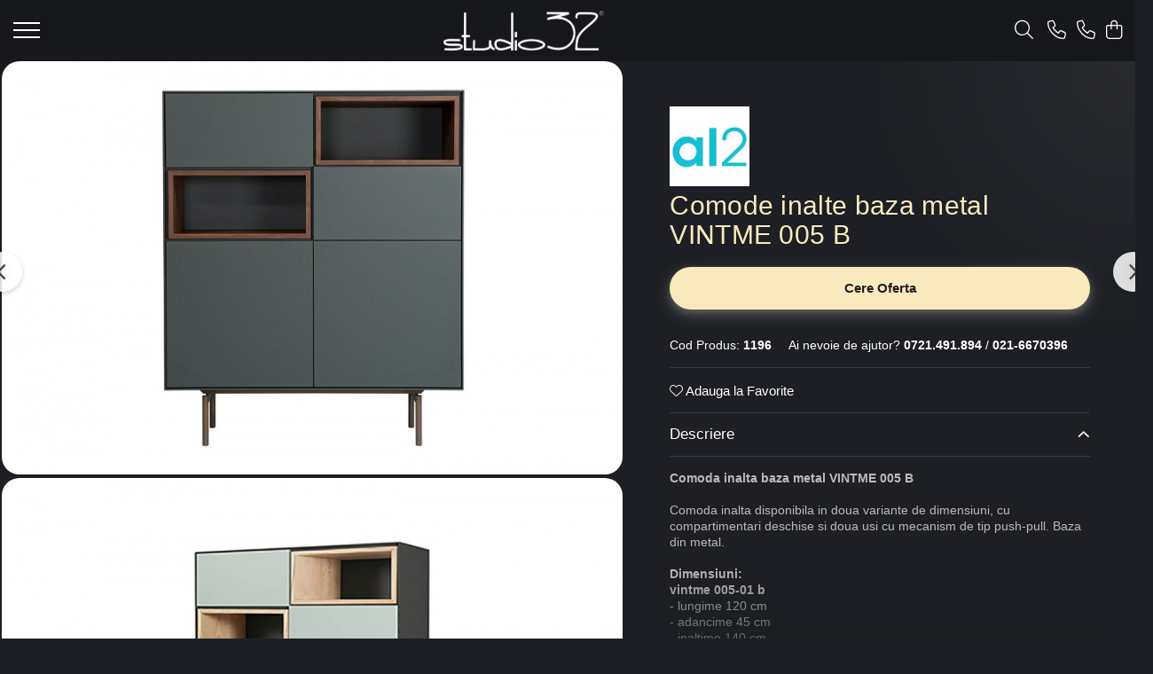

--- FILE ---
content_type: text/html; charset=UTF-8
request_url: https://www.studio32.ro/comode/comode-inalte-baza-metal-vintme-005-b.html
body_size: 30680
content:
<!DOCTYPE html>

<html lang="ro-ro">

	<head>
		<meta charset="UTF-8">

		<script src="https://gomagcdn.ro/themes/fashion/js/lazysizes.min.js?v=10201350-4.243" async=""></script>

		<script>
			function g_js(callbk){typeof callbk === 'function' ? window.addEventListener("DOMContentLoaded", callbk, false) : false;}
		</script>

					<link rel="icon" sizes="48x48" href="https://gomagcdn.ro/domains/studio32.ro/files/favicon/favicon.png">
			<link rel="apple-touch-icon" sizes="180x180" href="https://gomagcdn.ro/domains/studio32.ro/files/favicon/favicon.png">
		
		<style>
			/*body.loading{overflow:hidden;}
			body.loading #wrapper{opacity: 0;visibility: hidden;}
			body #wrapper{opacity: 1;visibility: visible;transition:all .1s ease-out;}*/

			.main-header .main-menu{min-height:43px;}
			.-g-hide{visibility:hidden;opacity:0;}

					</style>
					<link rel="preconnect" href="https://fonts.googleapis.com" >
					<link rel="preconnect" href="https://fonts.gstatic.com" crossorigin>
		
		<link rel="preconnect" href="https://gomagcdn.ro"><link rel="dns-prefetch" href="https://fonts.googleapis.com" /><link rel="dns-prefetch" href="https://fonts.gstatic.com" /><link rel="dns-prefetch" href="https://www.facebook.com" /><link rel="dns-prefetch" href="https://www.googletagmanager.com" /><link rel="dns-prefetch" href="https://www.google-analytics.com" />

					<link rel="preload" as="image" href="https://gomagcdn.ro/domains/studio32.ro/files/product/large/757f545e5aec46b48848fd782be945ad.jpg-6654-9335.jpg"   >
					<link rel="preload" as="style" href="https://fonts.googleapis.com/css2?family=Poppins:wght@200;300;400;500;600;700&display=swap" fetchpriority="high" onload="this.onload=null;this.rel='stylesheet'" crossorigin>
		
		<link rel="preload" href="https://gomagcdn.ro/themes/fashion/js/plugins.js?v=10201350-4.243" as="script">

		
					<link rel="preload" href="https://www.studio32.ro/theme/default.js?v=41737725411" as="script">
				
		<link rel="preload" href="https://gomagcdn.ro/themes/fashion/js/dev.js?v=10201350-4.243" as="script">

					<noscript>
				<link rel="stylesheet" href="https://fonts.googleapis.com/css2?family=Poppins:wght@200;300;400;500;600;700&display=swap">
			</noscript>
		
					<link rel="stylesheet" href="https://gomagcdn.ro/themes/fashion/css/main-min-v2.css?v=10201350-4.243-1" data-values='{"blockScripts": "1"}'>
		
					<link rel="stylesheet" href="https://www.studio32.ro/theme/default.css?v=41737725411">
		
						<link rel="stylesheet" href="https://gomagcdn.ro/themes/fashion/css/dev-style.css?v=10201350-4.243-1">
		
		
		
		<link rel="alternate" hreflang="x-default" href="https://www.studio32.ro/mobilier-living/comode-inalte-baza-metal-vintme-005-b.html">
									<!-- Google Tag Manager -->
<script>(function(w,d,s,l,i){w[l]=w[l]||[];w[l].push({'gtm.start':
new Date().getTime(),event:'gtm.js'});var f=d.getElementsByTagName(s)[0],
j=d.createElement(s),dl=l!='dataLayer'?'&l='+l:'';j.async=true;j.src=
'https://www.googletagmanager.com/gtm.js?id='+i+dl;f.parentNode.insertBefore(j,f);
})(window,document,'script','dataLayer','GTM-PGSNF4G');</script>
<!-- End Google Tag Manager -->					
		<meta name="expires" content="never">
		<meta name="revisit-after" content="1 days">
					<meta name="author" content="Gomag">
				<title>Comode inalte baza metal VINTME 005 B</title>


					<meta name="robots" content="index,follow" />
						
		<meta name="description" content="Comode inalte baza metal VINTME 005 B">
		<meta class="viewport" name="viewport" content="width=device-width, initial-scale=1.0, user-scalable=no">
							<meta property="og:description" content="Comoda inalta baza metal VINTME 005 B    Comoda inalta disponibila in doua variante de dimensiuni, cu compartimentari deschise si doua usi cu mecanism de tip push-pull. Baza din metal.    Dimensiuni:  vintme 005-01 b  - lungime 120 cm  - adancime 45 cm  - inaltime 140 cm    vintme 005-02 b  - lungime 100 cm  - adancime 45 cm  - inaltime 120 cm   "/>
							<meta property="og:image" content="https://gomagcdn.ro/domains/studio32.ro/files/product/large/757f545e5aec46b48848fd782be945ad.jpg-6654-9335.jpg"/>
															<link rel="canonical" href="https://www.studio32.ro/mobilier-living/comode-inalte-baza-metal-vintme-005-b.html" />
			<meta property="og:url" content="https://www.studio32.ro/mobilier-living/comode-inalte-baza-metal-vintme-005-b.html"/>
						
		<meta name="distribution" content="Global">
		<meta name="owner" content="www.studio32.ro">
		<meta name="publisher" content="www.studio32.ro">
		<meta name="rating" content="General">
		<meta name="copyright" content="Copyright www.studio32.ro 2026. All rights reserved">
		<link rel="search" href="https://www.studio32.ro/opensearch.ro.xml" type="application/opensearchdescription+xml" title="Cautare"/>

		
							<script src="https://gomagcdn.ro/themes/fashion/js/jquery-2.1.4.min.js"></script>
			<script defer src="https://gomagcdn.ro/themes/fashion/js/jquery.autocomplete.js?v=20181023"></script>
			<script src="https://gomagcdn.ro/themes/fashion/js/gomag.config.js?v=10201350-4.243"></script>
			<script src="https://gomagcdn.ro/themes/fashion/js/gomag.js?v=10201350-4.243"></script>
		
													<script>
	(function(i,s,o,g,r,a,m){i['GoogleAnalyticsObject']=r;i[r]=i[r]||function(){
	(i[r].q=i[r].q||[]).push(arguments)},i[r].l=1*new Date();a=s.createElement(o),
	m=s.getElementsByTagName(o)[0];a.async=1;a.src=g;m.parentNode.insertBefore(a,m)
	})(window,document,'script','//www.google-analytics.com/analytics.js','ga');
	ga('create', 'UA-52594592-1', 'auto');  // Replace with your property ID.

	ga('require', 'ec');
</script>
<script>
	$.Gomag.bind('Product/Add/To/Cart/After/Listing', function gaProductAddToCartL(event, data){
		if(data.product !== undefined){

			var gaProduct = false;

			if(typeof(gaProducts) != 'undefined' && gaProducts[data.product.id] != undefined)
			{
				var gaProduct = gaProducts[data.product.id];
			}
			if(gaProduct == false)
			{
				gaProduct = {};
				gaProduct.id =  data.product.id ;
				gaProduct.name =  data.product.name ;
				gaProduct.category = data.product.category;
				gaProduct.brand = data.product.brand;

				var variant = [];
				if(data.product.versions && data.product.versions != undefined && data.product.versions[data.product.id] != undefined && data.product.versions[data.product.id]['attributes'] != undefined && data.product.versions[data.product.id]['attributes'])
				{

					$.each(data.product.versions[data.product.id]['attributes'], function(i, v){
						variant.push(v.value);
					})
				}


				gaProduct.variant = variant.join(',');
			}

			gaProduct.price = data.product.price;
			gaProduct.quantity = data.product.productQuantity;

			ga('ec:addProduct', gaProduct);
			ga('ec:setAction', 'add');
			ga('send', 'event', 'UX', 'click', 'add to cart');     // Send data using an event.

			window.dataLayer = window.dataLayer || [];
			dataLayer.push({
				'event': 'addToCart',
				'ecommerce': {
					'add': {
					  'products': [gaProduct]
					}
				}
			});

        }
	})
	$.Gomag.bind('Product/Add/To/Cart/After/Details', function gaProductAddToCartD(event, data){

		if(data.product !== undefined){

			var gaProduct = false;
			if(
				typeof(gaProducts) != 'undefined'
				&&
				gaProducts[data.product.id] != undefined
			)
			{
				var gaProduct = gaProducts[data.product.id];
			}
			if(gaProduct == false)
			{

				gaProduct = {};
				gaProduct.id =  data.product.id ;
				gaProduct.name =   data.product.name ;
				gaProduct.category = data.product.category;
				gaProduct.brand = data.product.brand;
				var variant = [];
				if(data.product.versions && data.product.versions != undefined && data.product.versions[data.product.id] != undefined && data.product.versions[data.product.id]['attributes'] != undefined && data.product.versions[data.product.id]['attributes'])
				{

					$.each(data.product.versions[data.product.id]['attributes'], function(i, v){
						variant.push(v.value);
					})
				}


				gaProduct.variant = variant.join(',');
				gaProduct.price = data.product.price;

			}
			gaProduct.quantity = data.product.productQuantity;

			ga('ec:addProduct', gaProduct);
			ga('ec:setAction', 'add');
			ga('send', 'event', 'UX', 'click', 'add to cart');     // Send data using an event.

			window.dataLayer = window.dataLayer || [];
			dataLayer.push({
			  'event': 'addToCart',
			  'ecommerce': {
				'add': {
				  'products': [gaProduct]
				}
			  }
			});
        }

	})
	 $.Gomag.bind('Product/Remove/From/Cart', function gaProductRemovedFromCart(event, data){
		var envData = $.Gomag.getEnvData();
		var products = envData.products;

		if(data.data.product !== undefined && products[data.data.product] !== undefined){


			var dataProduct = products[data.data.product];
			gaProduct = {};
			gaProduct.id =  dataProduct.id ;

			gaProduct.name =   dataProduct.name ;
			gaProduct.category = dataProduct.category;
			gaProduct.brand = dataProduct.brand;
			gaProduct.price = dataProduct.price;

			var variant = [];
			if(dataProduct['version'] != undefined && dataProduct['version'])
			{

				$.each(dataProduct['version'], function(i, v){
					variant.push(v.value);
				})
			}


			gaProduct.variant = variant.join(',');
			gaProduct.quantity = data.data.quantity;
			ga('ec:addProduct', gaProduct);
			ga('ec:setAction', 'remove');
			ga('send', 'event', 'UX', 'click', 'remove from cart');
			window.dataLayer = window.dataLayer || [];
			dataLayer.push({
				  'event': 'removeFromCart',
				  'ecommerce': {
					'remove': {                               // 'remove' actionFieldObject measures.
					  'products': [gaProduct]
					}
				  }
				});
        }

	});

	 $.Gomag.bind('Cart/Quantity/Update', function gaCartQuantityUpdate(event, data){
		var envData = $.Gomag.getEnvData();
		var products = envData.products;
		if(!data.data.finalQuantity || !data.data.initialQuantity)
		{
			return false;
		}
		var dataProduct = products[data.data.product];
		gaProduct = {};
		gaProduct.id =  dataProduct.id ;
		gaProduct.name =   dataProduct.name ;
		gaProduct.category = dataProduct.category;
		gaProduct.brand = dataProduct.brand;
		gaProduct.price = dataProduct.price;
		var variant = [];
		if(dataProduct['version'] != undefined && dataProduct['version'])
		{

			$.each(dataProduct['version'], function(i, v){
				variant.push(v.value);
			})
		}
		gaProduct.variant = variant.join(',');
		var type = 'addToCart';

		if(parseFloat(data.data.initialQuantity) > parseFloat(data.data.finalQuantity))
		{
			var quantity = parseFloat(data.data.initialQuantity) - parseFloat(data.data.finalQuantity);
			gaProduct.quantity = quantity;

			ga('ec:addProduct', gaProduct);
			ga('ec:setAction', 'remove');
			ga('send', 'event', 'UX', 'click', 'remove from cart');
			window.dataLayer = window.dataLayer || [];
			dataLayer.push({
				  'event': 'removeFromCart',
				  'ecommerce': {
					'remove': {                               // 'remove' actionFieldObject measures.
					  'products': [gaProduct]
					}
				  }
				});
		}
		else if(parseFloat(data.data.initialQuantity) < parseFloat(data.data.finalQuantity))
		{
			var quantity = parseFloat(data.data.finalQuantity) - parseFloat(data.data.initialQuantity);
			gaProduct.quantity = quantity;

			ga('ec:addProduct', gaProduct);
			ga('ec:setAction', 'add');
			ga('send', 'event', 'UX', 'click', 'add to cart');     // Send data using an event.

			window.dataLayer = window.dataLayer || [];
			dataLayer.push({
			  'event': 'addToCart',
			  'ecommerce': {
				'add': {
				  'products': [gaProduct]
				}
			  }
			});
		}

	});
$.Gomag.bind('Product/Box/Click', function enhancedAnalytics(queue){
		$.Gomag.asyncClickBlock(queue);
		if(
			typeof(gaProducts) != 'undefined'
			&&
			gaProducts[queue.data.product] != undefined
		)
		{
			var clickProduct = gaProducts[queue.data.product];
		}
		else
		{
			var clickProduct = {};
			var productId = queue.data.product;

			var envData = $.Gomag.getEnvData();
			var products = envData.products;

			if(products[productId] !== undefined){

				var dataProduct = products[productId];

				clickProduct.list = 'homepage';
				clickProduct.position = '0';
				clickProduct.name =  dataProduct.name ;
				clickProduct.id = dataProduct.id;
				clickProduct.price = dataProduct.price;
				clickProduct.brand = dataProduct.brand;
				clickProduct.category = dataProduct.category;
				clickProduct.variant = '';
			}
		}
		window.dataLayer = window.dataLayer || [];

		dataLayer.push({
			'event': 'productClick',
			'ecommerce': {
			  'click': {
				'actionField': {'list': 'Search'},      // Optional list property.
				'products': [clickProduct]
			   }
			 },
			 'eventCallback': function() {
			   return false;
			 }
		  });

		ga('ec:addProduct', clickProduct);
		ga('ec:setAction', 'click', {list: 'Search'});

		  // Send click with an event, then send user to product page.
		  ga('send', 'event', 'UX', 'click', 'Results', {
			useBeacon: true,
			hitCallback: function() {
				$.Gomag.asyncClickComplete(queue);
			},
			hitCallbackFail: function()
			{
				$.Gomag.asyncClickComplete(queue);
			}
		  });
		setTimeout(function(){ $.Gomag.asyncClickComplete(queue);}, 200);
	});
</script>
<!-- Global site tag (gtag.js) - Google Analytics -->
<script async src="https://www.googletagmanager.com/gtag/js?id=G-D8RXZV16GW"></script>
	<script>
 window.dataLayer = window.dataLayer || [];
  function gtag(){dataLayer.push(arguments);}
    var cookieValue = '';
  var name = 'g_c_consent' + "=";
  var decodedCookie = decodeURIComponent(document.cookie);
  var ca = decodedCookie.split(';');
  for(var i = 0; i <ca.length; i++) {
	var c = ca[i];
	while (c.charAt(0) == ' ') {
	  c = c.substring(1);
	}
	if (c.indexOf(name) == 0) {
	  cookieValue = c.substring(name.length, c.length);
	}
  }



if(cookieValue == ''){
	gtag('consent', 'default', {
	  'ad_storage': 'granted',
	  'ad_user_data': 'granted',
	  'ad_personalization': 'granted',
	  'analytics_storage': 'granted',
	  'personalization_storage': 'granted',
	  'functionality_storage': 'granted',
	  'security_storage': 'granted'
	});
	} else if(cookieValue != '-1'){


			gtag('consent', 'default', {
			'ad_storage': 'granted',
			'ad_user_data': 'granted',
			'ad_personalization': 'granted',
			'analytics_storage': 'granted',
			'personalization_storage': 'granted',
			'functionality_storage': 'granted',
			'security_storage': 'granted'
		});
	} else {
	 gtag('consent', 'default', {
		  'ad_storage': 'denied',
		  'ad_user_data': 'denied',
		  'ad_personalization': 'denied',
		  'analytics_storage': 'denied',
			'personalization_storage': 'denied',
			'functionality_storage': 'denied',
			'security_storage': 'denied'
		});

		 }
</script>
<script>

	
  gtag('js', new Date());

 
$.Gomag.bind('Cookie/Policy/Consent/Denied', function(){
	gtag('consent', 'update', {
		  'ad_storage': 'denied',
		  'ad_user_data': 'denied',
		  'ad_personalization': 'denied',
		  'analytics_storage': 'denied',
			'personalization_storage': 'denied',
			'functionality_storage': 'denied',
			'security_storage': 'denied'
		});
		})
$.Gomag.bind('Cookie/Policy/Consent/Granted', function(){
	gtag('consent', 'update', {
		  'ad_storage': 'granted',
		  'ad_user_data': 'granted',
		  'ad_personalization': 'granted',
		  'analytics_storage': 'granted',
			'personalization_storage': 'granted',
			'functionality_storage': 'granted',
			'security_storage': 'granted'
		});
		})
  gtag('config', 'G-D8RXZV16GW', {allow_enhanced_conversions: true });
</script>
<script>
	function gaBuildProductVariant(product)
	{
		let _return = '';
		if(product.version != undefined)
		{
			$.each(product.version, function(i, a){
				_return += (_return == '' ? '' : ', ')+a.value;
			})
		}
		return _return;
	}

</script>
<script>
	$.Gomag.bind('Product/Add/To/Cart/After/Listing', function gaProductAddToCartLV4(event, data) {
		if(data.product !== undefined) {
			var gaProduct = false;
			if(typeof(gaProducts) != 'undefined' && gaProducts[data.product.id] != undefined)
			{
				gaProduct = gaProducts[data.product.id];

			}

			if(gaProduct == false)
			{
				gaProduct = {};
				gaProduct.item_id = data.product.id;
				gaProduct.currency = data.product.currency ? (String(data.product.currency).toLowerCase() == 'lei' ? 'RON' : data.product.currency) : 'RON';
				gaProduct.item_name =  data.product.name ;
				gaProduct.item_variant= gaBuildProductVariant(data.product);
				gaProduct.item_brand = data.product.brand;
				gaProduct.item_category = data.product.category;

			}

			gaProduct.price = parseFloat(data.product.price).toFixed(2);
			gaProduct.quantity = data.product.productQuantity;
			gtag("event", "add_to_cart", {
				currency: gaProduct.currency,
				value: parseFloat(gaProduct.price) * parseFloat(gaProduct.quantity),
				items: [
					gaProduct
				]
			});

		}
	})
	$.Gomag.bind('Product/Add/To/Cart/After/Details', function gaProductAddToCartDV4(event, data){

		if(data.product !== undefined){

			var gaProduct = false;
			if(
				typeof(gaProducts) != 'undefined'
				&&
				gaProducts[data.product.id] != undefined
			)
			{
				var gaProduct = gaProducts[data.product.id];
			}

			if(gaProduct == false)
			{
				gaProduct = {};
				gaProduct.item_id = data.product.id;
				gaProduct.currency = data.product.currency ? (String(data.product.currency).toLowerCase() == 'lei' ? 'RON' : data.product.currency) : 'RON';
				gaProduct.item_name =  data.product.name ;
				gaProduct.item_variant= gaBuildProductVariant(data.product);
				gaProduct.item_brand = data.product.brand;
				gaProduct.item_category = data.product.category;

			}

			gaProduct.price = parseFloat(data.product.price).toFixed(2);
			gaProduct.quantity = data.product.productQuantity;


			gtag("event", "add_to_cart", {
			  currency: gaProduct.currency,
			  value: parseFloat(gaProduct.price) * parseFloat(gaProduct.quantity),
			  items: [
				gaProduct
			  ]
			});
        }

	})
	 $.Gomag.bind('Product/Remove/From/Cart', function gaProductRemovedFromCartV4(event, data){
		var envData = $.Gomag.getEnvData();
		var products = envData.products;

		if(data.data.product !== undefined && products[data.data.product] !== undefined){


			var dataProduct = products[data.data.product];


			gaProduct = {};
			gaProduct.item_id = dataProduct.id;

			gaProduct.item_name =   dataProduct.name ;
			gaProduct.currency = dataProduct.currency ? (String(dataProduct.currency).toLowerCase() == 'lei' ? 'RON' : dataProduct.currency) : 'RON';
			gaProduct.item_category = dataProduct.category;
			gaProduct.item_brand = dataProduct.brand;
			gaProduct.price = parseFloat(dataProduct.price).toFixed(2);
			gaProduct.quantity = data.data.quantity;
			gaProduct.item_variant= gaBuildProductVariant(dataProduct);
			gtag("event", "remove_from_cart", {
			  currency: gaProduct.currency,
			  value: parseFloat(gaProduct.price) * parseFloat(gaProduct.quantity),
			  items: [
				gaProduct
			  ]
			});
        }

	});

	 $.Gomag.bind('Cart/Quantity/Update', function gaCartQuantityUpdateV4(event, data){
		var envData = $.Gomag.getEnvData();
		var products = envData.products;
		if(!data.data.finalQuantity || !data.data.initialQuantity)
		{
			return false;
		}
		var dataProduct = products[data.data.product];
		if(dataProduct == undefined)
		{
			return false;
		}

		gaProduct = {};
		gaProduct.item_id = dataProduct.id;
		gaProduct.currency = dataProduct.currency ? (String(dataProduct.currency).toLowerCase() == 'lei' ? 'RON' : dataProduct.currency) : 'RON';
		gaProduct.item_name =  dataProduct.name ;

		gaProduct.item_category = dataProduct.category;
		gaProduct.item_brand = dataProduct.brand;
		gaProduct.price = parseFloat(dataProduct.price).toFixed(2);
		gaProduct.item_variant= gaBuildProductVariant(dataProduct);
		if(parseFloat(data.data.initialQuantity) < parseFloat(data.data.finalQuantity))
		{
			var quantity = parseFloat(data.data.finalQuantity) - parseFloat(data.data.initialQuantity);
			gaProduct.quantity = quantity;

			gtag("event", "add_to_cart", {
			  currency: gaProduct.currency,
			  value: parseFloat(gaProduct.price) * parseFloat(gaProduct.quantity),
			  items: [
				gaProduct
			  ]
			});
		}
		else if(parseFloat(data.data.initialQuantity) > parseFloat(data.data.finalQuantity))
		{
			var quantity = parseFloat(data.data.initialQuantity) - parseFloat(data.data.finalQuantity);
			gaProduct.quantity = quantity;
			gtag("event", "remove_from_cart", {
			  currency: gaProduct.currency,
			  value: parseFloat(gaProduct.price) * parseFloat(gaProduct.quantity),
			  items: [
				gaProduct
			  ]
			});
		}

	});

</script>
<script>
function gmsc(name, value)
{
	if(value != undefined && value)
	{
		var expires = new Date();
		expires.setTime(expires.getTime() + parseInt(3600*24*1000*90));
		document.cookie = encodeURIComponent(name) + "=" + encodeURIComponent(value) + '; expires='+ expires.toUTCString() + "; path=/";
	}
}
let gmqs = window.location.search;
let gmup = new URLSearchParams(gmqs);
gmsc('g_sc', gmup.get('shop_campaign'));
gmsc('shop_utm_campaign', gmup.get('utm_campaign'));
gmsc('shop_utm_medium', gmup.get('utm_medium'));
gmsc('shop_utm_source', gmup.get('utm_source'));
</script>					
		
	</head>

	<body class="" style="">

		<script >
			function _addCss(url, attribute, value, loaded){
				var _s = document.createElement('link');
				_s.rel = 'stylesheet';
				_s.href = url;
				_s.type = 'text/css';
				if(attribute)
				{
					_s.setAttribute(attribute, value)
				}
				if(loaded){
					_s.onload = function(){
						var dom = document.getElementsByTagName('body')[0];
						//dom.classList.remove('loading');
					}
				}
				var _st = document.getElementsByTagName('link')[0];
				_st.parentNode.insertBefore(_s, _st);
			}
			//_addCss('https://fonts.googleapis.com/css2?family=Open+Sans:ital,wght@0,300;0,400;0,600;0,700;1,300;1,400&display=swap');
			_addCss('https://gomagcdn.ro/themes/_fonts/Open-Sans.css');

		</script>
		<script>
				/*setTimeout(
				  function()
				  {
				   document.getElementsByTagName('body')[0].classList.remove('loading');
				  }, 1000);*/
		</script>
									<!-- Google Tag Manager (noscript) -->
<noscript><iframe src="https://www.googletagmanager.com/ns.html?id=GTM-PGSNF4G"
height="0" width="0" style="display:none;visibility:hidden"></iframe></noscript>
<!-- End Google Tag Manager (noscript) -->					
		
		<div id="wrapper">
			<!-- BLOCK:41ca782eaf382f46742ffb24008b7210 start -->
<div id="_cartSummary" class="hide"></div>

<script >
	$(document).ready(function() {

		$(document).on('keypress', '.-g-input-loader', function(){
			$(this).addClass('-g-input-loading');
		})

		$.Gomag.bind('Product/Add/To/Cart/After', function(eventResponse, properties)
		{
									var data = JSON.parse(properties.data);
			$('.q-cart').html(data.quantity);
			if(parseFloat(data.quantity) > 0)
			{
				$('.q-cart').removeClass('hide');
			}
			else
			{
				$('.q-cart').addClass('hide');
			}
			$('.cartPrice').html(data.subtotal + ' ' + data.currency);
			$('.cartProductCount').html(data.quantity);


		})
		$('#_cartSummary').on('updateCart', function(event, cart) {
			var t = $(this);

			$.get('https://www.studio32.ro/cart-update', {
				cart: cart
			}, function(data) {

				$('.q-cart').html(data.quantity);
				if(parseFloat(data.quantity) > 0)
				{
					$('.q-cart').removeClass('hide');
				}
				else
				{
					$('.q-cart').addClass('hide');
				}
				$('.cartPrice').html(data.subtotal + ' ' + data.currency);
				$('.cartProductCount').html(data.quantity);
			}, 'json');
			window.ga = window.ga || function() {
				(ga.q = ga.q || []).push(arguments)
			};
			ga('send', 'event', 'Buton', 'Click', 'Adauga_Cos');
		});

		if(window.gtag_report_conversion) {
			$(document).on("click", 'li.phone-m', function() {
				var phoneNo = $('li.phone-m').children( "a").attr('href');
				gtag_report_conversion(phoneNo);
			});

		}

	});
</script>


	<div class="cart-dd cart-side _cartShow cart-closed"></div>

<header class="main-header container-bg clearfix" data-block="headerBlock">
	<div class="discount-tape container-h full -g-hide" id="_gomagHellobar"></div>

		
	<div class="top-head-bg container-h full">

		<div class="top-head container-h">
			<div class="row">
				<div class="col-sm-2 col-xs-12 logo-h">
					
	<a href="https://www.studio32.ro" id="logo" data-pageId="2">
		<img src="https://gomagcdn.ro/domains/studio32.ro/files/company/logo-studio32-alb-85851522391113.webp" fetchpriority="high" class="img-responsive" alt="Furnzior specializat mobilier premium rezidential, office si horeca" title="Furnzior specializat mobilier premium rezidential, office si horeca" width="200" height="50" style="width:auto;">
	</a>
				</div>
				<div class="col-sm-4 col-xs-7 main search-form-box">
					
<form name="search-form" class="search-form" action="https://www.studio32.ro/produse" id="_searchFormMainHeader">

	<input id="_autocompleteSearchMainHeader" name="c" class="input-placeholder -g-input-loader" type="text" placeholder="Cauta in site..." aria-label="Search"  value="">
	<button id="_doSearch" class="search-button" aria-hidden="true">
		<i class="fa fa-search" aria-hidden="true"></i>
	</button>

				<script >
			$(document).ready(function() {

				$('#_autocompleteSearchMainHeader').autocomplete({
					serviceUrl: 'https://www.studio32.ro/autocomplete',
					minChars: 2,
					deferRequestBy: 700,
					appendTo: '#_searchFormMainHeader',
					width: parseInt($('#_doSearch').offset().left) - parseInt($('#_autocompleteSearchMainHeader').offset().left),
					formatResult: function(suggestion, currentValue) {
						return suggestion.value;
					},
					onSelect: function(suggestion) {
						$(this).val(suggestion.data);
					},
					onSearchComplete: function(suggestion) {
						$(this).removeClass('-g-input-loading');
					}
				});
				$(document).on('click', '#_doSearch', function(e){
					e.preventDefault();
					if($('#_autocompleteSearchMainHeader').val() != '')
					{
						$('#_searchFormMainHeader').submit();
					}
				})
			});
		</script>
	

</form>
				</div>
				<div class="col-xs-5 acount-section">
					
<ul>
	<li class="search-m hide">
		<a href="#" class="-g-no-url" aria-label="Cauta in site..." data-pageId="">
			<i class="fa fa-search search-open" aria-hidden="true"></i>
			<i style="display:none" class="fa fa-times search-close" aria-hidden="true"></i>
		</a>
	</li>
	<li class="-g-user-icon -g-user-icon-empty">
			
	</li>
	
				<li class="contact-header">
			<a href="tel:0721.491.894" aria-label="Contacteaza-ne" data-pageId="3">
				<i class="fa fa-phone" aria-hidden="true"></i>
									<span class="count-phone">1</span>
								<span>0721.491.894</span>
			</a>
		</li>
				<li class="contact-header -g-contact-phone2">
			<a href="tel:021-6670396" aria-label="Contacteaza-ne" data-pageId="3">
				<i class="fa fa-phone" aria-hidden="true"></i>
				<span class="count-phone">2</span>
				<span>021-6670396</span>
			</a>
		</li>
		<li class="wishlist-header hide">
		<a href="https://www.studio32.ro/wishlist" aria-label="Wishlist" data-pageId="28">
			<span class="-g-wishlist-product-count -g-hide"></span>
			<i class="fa fa-heart-o" aria-hidden="true"></i>
			<span class="">Favorite</span>
		</a>
	</li>
	<li class="cart-header-btn cart">
		<a class="cart-drop _showCartHeader" href="https://www.studio32.ro/cos-de-cumparaturi" aria-label="Cos de cumparaturi">
			<span class="q-cart hide">0</span>
			<i class="fa fa-shopping-bag" aria-hidden="true"></i>
			<span class="count cartPrice">0,00
				
			</span>
		</a>
			</li>

	</ul>

	<script>
		$(document).ready(function() {
			//Cart
							$.Gomag.bind('Product/Add/To/Cart/Validate', function(){
					if($('#-g-cart-dropdown').length)
					{
						$('.close-side-cart').click();
						$('#-g-cart-dropdown').remove();
					}
				})
				$(document).on('click', '.cart', function(e){
					e.preventDefault();
					$.Gomag.showCartSummary('div._cartShow');
					if($('.cart-side').length){
						$('.menu-wrapper').addClass('cart_side_opened');
					}
				});
				$(document).on('click', '.close-side-cart', function(){
					$.Gomag.hideCartSummary('div._cartShow');
					$('div._cartShow').removeClass('cart-open');
					if($('.cart-side').length){
						$('.menu-wrapper').removeClass('cart_side_opened');
					}
					$.Gomag.getUserAjaxData();
				});
						$(document).on('click', '.dropdown-toggle', function() {
				window.location = $(this).attr('href');
			})
		})
	</script>

				</div>
				<div class="col-xs-5 navigation-holder">
					
<div id="navigation">
	<nav id="main-menu" class="main-menu container-h full clearfix">
		<a href="#" class="menu-trg -g-no-url" title="Produse">
			<span>&nbsp;</span>
		</a>
		
<div class="container-h nav-menu-hh clearfix">

	<!-- BASE MENU -->
	<ul class="
			nav-menu base-menu container-h
			
			
		">

		

			
		<li class="menu-drop __GomagMM ">
							<a
					href="https://www.studio32.ro/mobilier-living"
					class="  "
					rel="  "
					
					title="Mobilier living"
					data-Gomag=''
					data-block-name="mainMenuD0"
					data-pageId= "80"
					data-block="mainMenuD">
											<span class="list">Mobilier living</span>
						<i class="fa fa-angle-down"></i>
				</a>

									<div class="menu-dd">
										<ul class="drop-list clearfix w100">
																																						<li class="fl">
										<div class="col">
											<p class="title">
												<a
												href="https://www.studio32.ro/banchete-si-tabureti"
												class="title    "
												rel="  "
												
												title="Banchete si tabureti"
												data-Gomag=''
												data-block-name="mainMenuD1"
												data-block="mainMenuD"
												data-pageId= "80"
												>
																										Banchete si tabureti
												</a>
											</p>
																						
										</div>
									</li>
																																<li class="fl">
										<div class="col">
											<p class="title">
												<a
												href="https://www.studio32.ro/canapele"
												class="title    "
												rel="  "
												
												title="Canapele"
												data-Gomag=''
												data-block-name="mainMenuD1"
												data-block="mainMenuD"
												data-pageId= "80"
												>
																										Canapele
												</a>
											</p>
																						
										</div>
									</li>
																																<li class="fl">
										<div class="col">
											<p class="title">
												<a
												href="https://www.studio32.ro/comode"
												class="title    "
												rel="  "
												
												title="Comode"
												data-Gomag=''
												data-block-name="mainMenuD1"
												data-block="mainMenuD"
												data-pageId= "80"
												>
																										Comode
												</a>
											</p>
																						
										</div>
									</li>
																																<li class="fl">
										<div class="col">
											<p class="title">
												<a
												href="https://www.studio32.ro/comode-unitati-tv"
												class="title    "
												rel="  "
												
												title="Console TV"
												data-Gomag=''
												data-block-name="mainMenuD1"
												data-block="mainMenuD"
												data-pageId= "80"
												>
																										Console TV
												</a>
											</p>
																						
										</div>
									</li>
																																<li class="fl">
										<div class="col">
											<p class="title">
												<a
												href="https://www.studio32.ro/fotolii"
												class="title    "
												rel="  "
												
												title="Fotolii"
												data-Gomag=''
												data-block-name="mainMenuD1"
												data-block="mainMenuD"
												data-pageId= "80"
												>
																										Fotolii
												</a>
											</p>
																						
										</div>
									</li>
																																<li class="fl">
										<div class="col">
											<p class="title">
												<a
												href="https://www.studio32.ro/masute-de-cafea"
												class="title    "
												rel="  "
												
												title="Masute de cafea"
												data-Gomag=''
												data-block-name="mainMenuD1"
												data-block="mainMenuD"
												data-pageId= "80"
												>
																										Masute de cafea
												</a>
											</p>
																						
										</div>
									</li>
																																<li class="fl">
										<div class="col">
											<p class="title">
												<a
												href="https://www.studio32.ro/mese"
												class="title    "
												rel="  "
												
												title="Mese"
												data-Gomag=''
												data-block-name="mainMenuD1"
												data-block="mainMenuD"
												data-pageId= "80"
												>
																										Mese
												</a>
											</p>
																						
										</div>
									</li>
																																<li class="fl">
										<div class="col">
											<p class="title">
												<a
												href="https://www.studio32.ro/scaune"
												class="title    "
												rel="  "
												
												title="Scaune"
												data-Gomag=''
												data-block-name="mainMenuD1"
												data-block="mainMenuD"
												data-pageId= "80"
												>
																										Scaune
												</a>
											</p>
																						
										</div>
									</li>
																													</ul>
																	</div>
									
		</li>
		
		<li class="menu-drop __GomagMM ">
							<a
					href="https://www.studio32.ro/mobilier-dormitor"
					class="  "
					rel="  "
					
					title="Mobilier dormitor"
					data-Gomag=''
					data-block-name="mainMenuD0"
					data-pageId= "80"
					data-block="mainMenuD">
											<span class="list">Mobilier dormitor</span>
						<i class="fa fa-angle-down"></i>
				</a>

									<div class="menu-dd">
										<ul class="drop-list clearfix w100">
																																						<li class="fl">
										<div class="col">
											<p class="title">
												<a
												href="https://www.studio32.ro/paturi"
												class="title    "
												rel="  "
												
												title="Paturi"
												data-Gomag=''
												data-block-name="mainMenuD1"
												data-block="mainMenuD"
												data-pageId= "80"
												>
																										Paturi
												</a>
											</p>
																						
										</div>
									</li>
																													</ul>
																	</div>
									
		</li>
		
		<li class="menu-drop __GomagMM ">
							<a
					href="https://www.studio32.ro/mobilier-bucatarie"
					class="  "
					rel="  "
					
					title="Mobilier bucatarie"
					data-Gomag=''
					data-block-name="mainMenuD0"
					data-pageId= "80"
					data-block="mainMenuD">
											<span class="list">Mobilier bucatarie</span>
						<i class="fa fa-angle-down"></i>
				</a>

									<div class="menu-dd">
										<ul class="drop-list clearfix w100">
																																						<li class="fl">
										<div class="col">
											<p class="title">
												<a
												href="https://www.studio32.ro/scaune-bar"
												class="title    "
												rel="  "
												
												title="Scaune bar"
												data-Gomag=''
												data-block-name="mainMenuD1"
												data-block="mainMenuD"
												data-pageId= "80"
												>
																										Scaune bar
												</a>
											</p>
																						
										</div>
									</li>
																													</ul>
																	</div>
									
		</li>
		
		<li class="menu-drop __GomagMM ">
							<a
					href="https://www.studio32.ro/mobilier-office"
					class="  "
					rel="  "
					
					title="Mobilier office"
					data-Gomag=''
					data-block-name="mainMenuD0"
					data-pageId= "80"
					data-block="mainMenuD">
											<span class="list">Mobilier office</span>
						<i class="fa fa-angle-down"></i>
				</a>

									<div class="menu-dd">
										<ul class="drop-list clearfix w100">
																																						<li class="fl">
										<div class="col">
											<p class="title">
												<a
												href="https://www.studio32.ro/scaune-office"
												class="title    "
												rel="  "
												
												title="Scaune office"
												data-Gomag=''
												data-block-name="mainMenuD1"
												data-block="mainMenuD"
												data-pageId= "80"
												>
																										Scaune office
												</a>
											</p>
																						
										</div>
									</li>
																													</ul>
																	</div>
									
		</li>
		
		<li class="menu-drop __GomagMM ">
							<a
					href="https://www.studio32.ro/mobilier-terasa-exterior"
					class="  "
					rel="  "
					
					title="Terasa / exterior"
					data-Gomag=''
					data-block-name="mainMenuD0"
					data-pageId= "80"
					data-block="mainMenuD">
											<span class="list">Terasa / exterior</span>
						<i class="fa fa-angle-down"></i>
				</a>

									<div class="menu-dd">
										<ul class="drop-list clearfix w100">
																																						<li class="fl">
										<div class="col">
											<p class="title">
												<a
												href="https://www.studio32.ro/scaune-21"
												class="title    "
												rel="  "
												
												title="Scaune"
												data-Gomag=''
												data-block-name="mainMenuD1"
												data-block="mainMenuD"
												data-pageId= "80"
												>
																										Scaune
												</a>
											</p>
																						
										</div>
									</li>
																																<li class="fl">
										<div class="col">
											<p class="title">
												<a
												href="https://www.studio32.ro/scaune-bar-"
												class="title    "
												rel="  "
												
												title="Scaune bar"
												data-Gomag=''
												data-block-name="mainMenuD1"
												data-block="mainMenuD"
												data-pageId= "80"
												>
																										Scaune bar
												</a>
											</p>
																						
										</div>
									</li>
																																<li class="fl">
										<div class="col">
											<p class="title">
												<a
												href="https://www.studio32.ro/fotolii-22"
												class="title    "
												rel="  "
												
												title="Fotolii"
												data-Gomag=''
												data-block-name="mainMenuD1"
												data-block="mainMenuD"
												data-pageId= "80"
												>
																										Fotolii
												</a>
											</p>
																						
										</div>
									</li>
																																<li class="fl">
										<div class="col">
											<p class="title">
												<a
												href="https://www.studio32.ro/canapele-23"
												class="title    "
												rel="  "
												
												title="Canapele"
												data-Gomag=''
												data-block-name="mainMenuD1"
												data-block="mainMenuD"
												data-pageId= "80"
												>
																										Canapele
												</a>
											</p>
																						
										</div>
									</li>
																																<li class="fl">
										<div class="col">
											<p class="title">
												<a
												href="https://www.studio32.ro/mese-24"
												class="title    "
												rel="  "
												
												title="Mese"
												data-Gomag=''
												data-block-name="mainMenuD1"
												data-block="mainMenuD"
												data-pageId= "80"
												>
																										Mese
												</a>
											</p>
																						
										</div>
									</li>
																																<li class="fl">
										<div class="col">
											<p class="title">
												<a
												href="https://www.studio32.ro/sezlonguri"
												class="title    "
												rel="  "
												
												title="Sezlonguri"
												data-Gomag=''
												data-block-name="mainMenuD1"
												data-block="mainMenuD"
												data-pageId= "80"
												>
																										Sezlonguri
												</a>
											</p>
																						
										</div>
									</li>
																																<li class="fl">
										<div class="col">
											<p class="title">
												<a
												href="https://www.studio32.ro/ghivece-de-flori"
												class="title    "
												rel="  "
												
												title="Ghivece de flori"
												data-Gomag=''
												data-block-name="mainMenuD1"
												data-block="mainMenuD"
												data-pageId= "80"
												>
																										Ghivece de flori
												</a>
											</p>
																						
										</div>
									</li>
																																<li class="fl">
										<div class="col">
											<p class="title">
												<a
												href="https://www.studio32.ro/seturi-terasa"
												class="title    "
												rel="  "
												
												title="Seturi terasa"
												data-Gomag=''
												data-block-name="mainMenuD1"
												data-block="mainMenuD"
												data-pageId= "80"
												>
																										Seturi terasa
												</a>
											</p>
																						
										</div>
									</li>
																													</ul>
																	</div>
									
		</li>
		
		<li class="menu-drop __GomagMM ">
							<a
					href="https://www.studio32.ro/iluminat"
					class="  "
					rel="  "
					
					title="Corpuri de Iluminat"
					data-Gomag=''
					data-block-name="mainMenuD0"
					data-pageId= "80"
					data-block="mainMenuD">
											<span class="list">Corpuri de Iluminat</span>
						<i class="fa fa-angle-down"></i>
				</a>

									<div class="menu-dd">
										<ul class="drop-list clearfix w100">
																																						<li class="fl">
										<div class="col">
											<p class="title">
												<a
												href="https://www.studio32.ro/aplice-"
												class="title    "
												rel="  "
												
												title="Aplice"
												data-Gomag=''
												data-block-name="mainMenuD1"
												data-block="mainMenuD"
												data-pageId= "80"
												>
																										Aplice
												</a>
											</p>
																						
										</div>
									</li>
																																<li class="fl">
										<div class="col">
											<p class="title">
												<a
												href="https://www.studio32.ro/lustre"
												class="title    "
												rel="  "
												
												title="Lampadare"
												data-Gomag=''
												data-block-name="mainMenuD1"
												data-block="mainMenuD"
												data-pageId= "80"
												>
																										Lampadare
												</a>
											</p>
																						
										</div>
									</li>
																																<li class="fl">
										<div class="col">
											<p class="title">
												<a
												href="https://www.studio32.ro/lampi"
												class="title    "
												rel="  "
												
												title="Lampi suspendate"
												data-Gomag=''
												data-block-name="mainMenuD1"
												data-block="mainMenuD"
												data-pageId= "80"
												>
																										Lampi suspendate
												</a>
											</p>
																						
										</div>
									</li>
																																<li class="fl">
										<div class="col">
											<p class="title">
												<a
												href="https://www.studio32.ro/aplice"
												class="title    "
												rel="  "
												
												title="Plafoniere"
												data-Gomag=''
												data-block-name="mainMenuD1"
												data-block="mainMenuD"
												data-pageId= "80"
												>
																										Plafoniere
												</a>
											</p>
																						
										</div>
									</li>
																																<li class="fl">
										<div class="col">
											<p class="title">
												<a
												href="https://www.studio32.ro/veioze"
												class="title    "
												rel="  "
												
												title="Veioze"
												data-Gomag=''
												data-block-name="mainMenuD1"
												data-block="mainMenuD"
												data-pageId= "80"
												>
																										Veioze
												</a>
											</p>
																						
										</div>
									</li>
																													</ul>
																	</div>
									
		</li>
		
		<li class="menu-drop __GomagMM ">
							<a
					href="https://www.studio32.ro/accesorii"
					class="  "
					rel="  "
					
					title="Accesorii"
					data-Gomag=''
					data-block-name="mainMenuD0"
					data-pageId= "80"
					data-block="mainMenuD">
											<span class="list">Accesorii</span>
						<i class="fa fa-angle-down"></i>
				</a>

									<div class="menu-dd">
										<ul class="drop-list clearfix w100">
																																						<li class="fl">
										<div class="col">
											<p class="title">
												<a
												href="https://www.studio32.ro/iluminat-25"
												class="title    "
												rel="  "
												
												title="Iluminat"
												data-Gomag=''
												data-block-name="mainMenuD1"
												data-block="mainMenuD"
												data-pageId= "80"
												>
																										Iluminat
												</a>
											</p>
																						
										</div>
									</li>
																													</ul>
																	</div>
									
		</li>
						
		

	
		<li class="menu-drop __GomagSM   ">

			<a
				href="https://www.studio32.ro/designer-area"
				rel="  "
				
				title="Designer Area"
				data-Gomag=''
				data-block="mainMenuD"
				data-pageId= "138"
				class=" "
			>
								Designer Area
							</a>
					</li>
	
		
	</ul> <!-- end of BASE MENU -->

</div>		<ul class="mobile-icon fr">

							<li class="phone-m">
					<a href="tel:0721.491.894" title="Contacteaza-ne">
													<span class="count-phone">1</span>
												<i class="fa fa-phone" aria-hidden="true"></i>
					</a>
				</li>
										<li class="phone-m -g-contact-phone2">
					<a href="tel:021-6670396" title="Contacteaza-ne">
						<span class="count-phone">2</span>
						<i class="fa fa-phone" aria-hidden="true"></i>
					</a>
				</li>
						<li class="user-m -g-user-icon -g-user-icon-empty">
			</li>
			<li class="wishlist-header-m hide">
				<a href="https://www.studio32.ro/wishlist">
					<span class="-g-wishlist-product-count"></span>
					<i class="fa fa-heart-o" aria-hidden="true"></i>

				</a>
			</li>
			<li class="cart-m">
				<a href="https://www.studio32.ro/cos-de-cumparaturi">
					<span class="q-cart hide">0</span>
					<i class="fa fa-shopping-bag" aria-hidden="true"></i>
				</a>
			</li>
			<li class="search-m">
				<a href="#" class="-g-no-url" aria-label="Cauta in site...">
					<i class="fa fa-search search-open" aria-hidden="true"></i>
					<i style="display:none" class="fa fa-times search-close" aria-hidden="true"></i>
				</a>
			</li>
					</ul>
	</nav>
	<!-- end main-nav -->

	<div style="display:none" class="search-form-box search-toggle">
		<form name="search-form" class="search-form" action="https://www.studio32.ro/produse" id="_searchFormMobileToggle">
			<input id="_autocompleteSearchMobileToggle" name="c" class="input-placeholder -g-input-loader" type="text" autofocus="autofocus" value="" placeholder="Cauta in site..." aria-label="Search">
			<button id="_doSearchMobile" class="search-button" aria-hidden="true">
				<i class="fa fa-search" aria-hidden="true"></i>
			</button>

										<script >
					$(document).ready(function() {
						$('#_autocompleteSearchMobileToggle').autocomplete({
							serviceUrl: 'https://www.studio32.ro/autocomplete',
							minChars: 2,
							deferRequestBy: 700,
							appendTo: '#_searchFormMobileToggle',
							width: parseInt($('#_doSearchMobile').offset().left) - parseInt($('#_autocompleteSearchMobileToggle').offset().left),
							formatResult: function(suggestion, currentValue) {
								return suggestion.value;
							},
							onSelect: function(suggestion) {
								$(this).val(suggestion.data);
							},
							onSearchComplete: function(suggestion) {
								$(this).removeClass('-g-input-loading');
							}
						});

						$(document).on('click', '#_doSearchMobile', function(e){
							e.preventDefault();
							if($('#_autocompleteSearchMobileToggle').val() != '')
							{
								$('#_searchFormMobileToggle').submit();
							}
						})
					});
				</script>
			
		</form>
	</div>
</div>
				</div>
			</div>
		</div>
	</div>

</header>
<!-- end main-header --><!-- BLOCK:41ca782eaf382f46742ffb24008b7210 end -->
			
<script >
	$.Gomag.bind('Product/Add/To/Cart/Validate', function(response, isValid)
	{
		$($GomagConfig.versionAttributesName).removeClass('versionAttributeError');

		if($($GomagConfig.versionAttributesSelectSelector).length && !$($GomagConfig.versionAttributesSelectSelector).val())
		{

			if ($($GomagConfig.versionAttributesHolder).position().top < jQuery(window).scrollTop()){
				//scroll up
				 $([document.documentElement, document.body]).animate({
					scrollTop: $($GomagConfig.versionAttributesHolder).offset().top - 55
				}, 1000, function() {
					$($GomagConfig.versionAttributesName).addClass('versionAttributeError');
				});
			}
			else if ($($GomagConfig.versionAttributesHolder).position().top + $($GomagConfig.versionAttributesHolder).height() >
				$(window).scrollTop() + (
					window.innerHeight || document.documentElement.clientHeight
				)) {
				//scroll down
				$('html,body').animate({
					scrollTop: $($GomagConfig.versionAttributesHolder).position().top - (window.innerHeight || document.documentElement.clientHeight) + $($GomagConfig.versionAttributesHolder).height() -55 }, 1000, function() {
					$($GomagConfig.versionAttributesName).addClass('versionAttributeError');
				}
				);
			}
			else{
				$($GomagConfig.versionAttributesName).addClass('versionAttributeError');
			}

			isValid.noError = false;
		}
		if($($GomagConfig.versionAttributesSelector).length && !$('.'+$GomagConfig.versionAttributesActiveSelectorClass).length)
		{

			if ($($GomagConfig.versionAttributesHolder).position().top < jQuery(window).scrollTop()){
				//scroll up
				 $([document.documentElement, document.body]).animate({
					scrollTop: $($GomagConfig.versionAttributesHolder).offset().top - 55
				}, 1000, function() {
					$($GomagConfig.versionAttributesName).addClass('versionAttributeError');
				});
			}
			else if ($($GomagConfig.versionAttributesHolder).position().top + $($GomagConfig.versionAttributesHolder).height() >
				$(window).scrollTop() + (
					window.innerHeight || document.documentElement.clientHeight
				)) {
				//scroll down
				$('html,body').animate({
					scrollTop: $($GomagConfig.versionAttributesHolder).position().top - (window.innerHeight || document.documentElement.clientHeight) + $($GomagConfig.versionAttributesHolder).height() -55 }, 1000, function() {
					$($GomagConfig.versionAttributesName).addClass('versionAttributeError');
				}
				);
			}
			else{
				$($GomagConfig.versionAttributesName).addClass('versionAttributeError');
			}

			isValid.noError = false;
		}
	});
	$.Gomag.bind('Page/Load', function removeSelectedVersionAttributes(response, settings) {
		/* remove selection for versions */
		if((settings.doNotSelectVersion != undefined && settings.doNotSelectVersion === true) && $($GomagConfig.versionAttributesSelector).length && !settings.reloadPageOnVersionClick) {
			$($GomagConfig.versionAttributesSelector).removeClass($GomagConfig.versionAttributesActiveSelectorClass);
		}

		if((settings.doNotSelectVersion != undefined && settings.doNotSelectVersion === true) && $($GomagConfig.versionAttributesSelectSelector).length) {
			var selected = settings.reloadPageOnVersionClick != undefined && settings.reloadPageOnVersionClick ? '' : 'selected="selected"';

			$($GomagConfig.versionAttributesSelectSelector).prepend('<option value="" ' + selected + '>Selectati</option>');
		}
	});
	$(document).ready(function() {
		function is_touch_device2() {
			return (('ontouchstart' in window) || (navigator.MaxTouchPoints > 0) || (navigator.msMaxTouchPoints > 0));
		};

		
		$.Gomag.bind('Product/Details/After/Ajax/Load', function(e, payload)
		{
			let reinit = payload.reinit;
			let response = payload.response;

			if(reinit){
				$('.thumb-h:not(.horizontal):not(.vertical)').insertBefore('.vertical-slide-img');

				var hasThumb = $('.thumb-sld').length > 0;

				$('.prod-lg-sld:not(.disabled)').slick({
					slidesToShow: 1,
					slidesToScroll: 1,
					//arrows: false,
					fade: true,
					//cssEase: 'linear',
					dots: true,
					infinite: false,
					draggable: false,
					dots: true,
					//adaptiveHeight: true,
					asNavFor: hasThumb ? '.thumb-sld' : null
				/*}).on('afterChange', function(event, slick, currentSlide, nextSlide){
					if($( window ).width() > 800 ){

						$('.zoomContainer').remove();
						$('#img_0').removeData('elevateZoom');
						var source = $('#img_'+currentSlide).attr('data-src');
						var fullImage = $('#img_'+currentSlide).attr('data-full-image');
						$('.swaped-image').attr({
							//src:source,
							"data-zoom-image":fullImage
						});
						$('.zoomWindowContainer div').stop().css("background-image","url("+ fullImage +")");
						$("#img_"+currentSlide).elevateZoom({responsive: true});
					}*/
				});

				if($( window ).width() < 767 ){
					$('.prod-lg-sld.disabled').slick({
						slidesToShow: 1,
						slidesToScroll: 1,
						fade: true,
						dots: true,
						infinite: false,
						draggable: false,
						dots: true,
					});
				}

				$('.prod-lg-sld.slick-slider').slick('resize');

				//PRODUCT THUMB SLD
				if ($('.thumb-h.horizontal').length){
					$('.thumb-sld').slick({
						vertical: false,
						slidesToShow: 6,
						slidesToScroll: 1,
						asNavFor: '.prod-lg-sld',
						dots: false,
						infinite: false,
						//centerMode: true,
						focusOnSelect: true
					});
				} else if ($('.thumb-h').length) {
					$('.thumb-sld').slick({
						vertical: true,
						slidesToShow: 4,
						slidesToScroll: 1,
						asNavFor: '.prod-lg-sld',
						dots: false,
						infinite: false,
						draggable: false,
						swipe: false,
						//adaptiveHeight: true,
						//centerMode: true,
						focusOnSelect: true
					});
				}

				if($.Gomag.isMobile()){
					$($GomagConfig.bannerDesktop).remove()
					$($GomagConfig.bannerMobile).removeClass('hideSlide');
				} else {
					$($GomagConfig.bannerMobile).remove()
					$($GomagConfig.bannerDesktop).removeClass('hideSlide');
				}
			}

			$.Gomag.trigger('Product/Details/After/Ajax/Load/Complete', {'response':response});
		});

		$.Gomag.bind('Product/Details/After/Ajax/Response', function(e, payload)
		{
			let response = payload.response;
			let data = payload.data;
			let reinitSlider = false;

			if (response.title) {
				let $content = $('<div>').html(response.title);
				let title = $($GomagConfig.detailsProductTopHolder).find($GomagConfig.detailsProductTitleHolder).find('.title > span');
				let newTitle = $content.find('.title > span');
				if(title.text().trim().replace(/\s+/g, ' ') != newTitle.text().trim().replace(/\s+/g, ' ')){
					$.Gomag.fadeReplace(title,newTitle);
				}

				let brand = $($GomagConfig.detailsProductTopHolder).find($GomagConfig.detailsProductTitleHolder).find('.brand-detail');
				let newBrand = $content.find('.brand-detail');
				if(brand.text().trim().replace(/\s+/g, ' ') != newBrand.text().trim().replace(/\s+/g, ' ')){
					$.Gomag.fadeReplace(brand,newBrand);
				}

				let review = $($GomagConfig.detailsProductTopHolder).find($GomagConfig.detailsProductTitleHolder).find('.__reviewTitle');
				let newReview = $content.find('.__reviewTitle');
				if(review.text().trim().replace(/\s+/g, ' ') != newReview.text().trim().replace(/\s+/g, ' ')){
					$.Gomag.fadeReplace(review,newReview);
				}
			}

			if (response.images) {
				let $content = $('<div>').html(response.images);
				var imagesHolder = $($GomagConfig.detailsProductTopHolder).find($GomagConfig.detailsProductImagesHolder);
				var images = [];
				imagesHolder.find('img').each(function() {
					var dataSrc = $(this).attr('data-src');
					if (dataSrc) {
						images.push(dataSrc);
					}
				});

				var newImages = [];
				$content.find('img').each(function() {
					var dataSrc = $(this).attr('data-src');
					if (dataSrc) {
						newImages.push(dataSrc);
					}
				});

				if(!$content.find('.thumb-h.horizontal').length && imagesHolder.find('.thumb-h.horizontal').length){
					$content.find('.thumb-h').addClass('horizontal');
				}
				
				const newTop  = $content.find('.product-icon-box:not(.bottom)').first();
				const oldTop  = imagesHolder.find('.product-icon-box:not(.bottom)').first();

				if (newTop.length && oldTop.length && (newTop.prop('outerHTML') !== oldTop.prop('outerHTML'))) {
					oldTop.replaceWith(newTop.clone());
				}
				
				const newBottom = $content.find('.product-icon-box.bottom').first();
				const oldBottom = imagesHolder.find('.product-icon-box.bottom').first();

				if (newBottom.length && oldBottom.length && (newBottom.prop('outerHTML') !== oldBottom.prop('outerHTML'))) {
					oldBottom.replaceWith(newBottom.clone());
				}

				if (images.length !== newImages.length || images.some((val, i) => val !== newImages[i])) {
					$.Gomag.fadeReplace($($GomagConfig.detailsProductTopHolder).find($GomagConfig.detailsProductImagesHolder), $content.html());
					reinitSlider = true;
				}
			}

			if (response.details) {
				let $content = $('<div>').html(response.details);
				$content.find('.stock-limit').hide();
				function replaceDetails(content){
					$($GomagConfig.detailsProductTopHolder).find($GomagConfig.detailsProductDetailsHolder).html(content);
				}

				if($content.find('.__shippingPriceTemplate').length && $($GomagConfig.detailsProductTopHolder).find('.__shippingPriceTemplate').length){
					$content.find('.__shippingPriceTemplate').replaceWith($($GomagConfig.detailsProductTopHolder).find('.__shippingPriceTemplate'));
					$($GomagConfig.detailsProductTopHolder).find('.__shippingPriceTemplate').slideDown(100);
				} else if (!$content.find('.__shippingPriceTemplate').length && $($GomagConfig.detailsProductTopHolder).find('.__shippingPriceTemplate').length){
					$($GomagConfig.detailsProductTopHolder).find('.__shippingPriceTemplate').slideUp(100);
				}

				if($content.find('.btn-flstockAlertBTN').length && !$($GomagConfig.detailsProductTopHolder).find('.btn-flstockAlertBTN').length || !$content.find('.btn-flstockAlertBTN').length && $($GomagConfig.detailsProductTopHolder).find('.btn-flstockAlertBTN').length){
					$.Gomag.fadeReplace($($GomagConfig.detailsProductTopHolder).find('.add-section'), $content.find('.add-section').clone().html());
					setTimeout(function(){
						replaceDetails($content.html());
					}, 500)
				} else if ($content.find('.-g-empty-add-section').length && $($GomagConfig.detailsProductTopHolder).find('.add-section').length) {
					$($GomagConfig.detailsProductTopHolder).find('.add-section').slideUp(100, function() {
						replaceDetails($content.html());
					});
				} else if($($GomagConfig.detailsProductTopHolder).find('.-g-empty-add-section').length && $content.find('.add-section').length){
					$($GomagConfig.detailsProductTopHolder).find('.-g-empty-add-section').replaceWith($content.find('.add-section').clone().hide());
					$($GomagConfig.detailsProductTopHolder).find('.add-section').slideDown(100, function() {
						replaceDetails($content.html());
					});
				} else {
					replaceDetails($content.html());
				}

			}

			$.Gomag.trigger('Product/Details/After/Ajax/Load', {'properties':data, 'response':response, 'reinit':reinitSlider});
		});

	});
</script>


<div class="container-h container-bg product-page-holder ">

	
<div class="breadcrumbs-default breadcrumbs-default-product clearfix -g-breadcrumbs-container">
  <ol>
    <li>
      <a href="https://www.studio32.ro/">Home&nbsp;/&nbsp;</a>
    </li>
          <li>
        <a href="https://www.studio32.ro/mobilier-living">Mobilier living&nbsp;/&nbsp;</a>
      </li>
        		<li>
		  <a href="https://www.studio32.ro/comode">Comode&nbsp;/&nbsp;</a>
		</li>
		        <li class="active">Comode inalte baza metal VINTME 005 B</li>
  </ol>
</div>
<!-- breadcrumbs-default -->

	

	<div id="-g-product-page-before"></div>

	<div id="product-page">

		
<div class="container-h product-top -g-product-6654" data-product-id="6654">

	<div class="row -g-product-row-box">

		<div class="detail-slider-holder col-sm-6 col-xs-12 -g-product-images">
			

<div class="vertical-slider-box">
    <div class="vertical-slider-pager-h">

		
		<div class="vertical-slide-img">
			<ul class="prod-lg-sld disabled">
																				
				
									<li>
						<a href="https://gomagcdn.ro/domains/studio32.ro/files/product/original/757f545e5aec46b48848fd782be945ad.jpg-6654-9335.jpg" data-fancybox="prod-gallery" data-base-class="detail-layout" data-caption="Comode inalte baza metal VINTME 005 B" class="__retargetingImageThumbSelector"  title="Comode inalte baza metal VINTME 005 B">
															<img
									id="img_0"
									data-id="6654"
									class="img-responsive"
									src="https://gomagcdn.ro/domains/studio32.ro/files/product/large/757f545e5aec46b48848fd782be945ad.jpg-6654-9335.jpg"
																			fetchpriority="high"
																		data-src="https://gomagcdn.ro/domains/studio32.ro/files/product/large/757f545e5aec46b48848fd782be945ad.jpg-6654-9335.jpg"
									alt="Comode inalte baza metal VINTME 005 B [1]"
									title="Comode inalte baza metal VINTME 005 B [1]"
									width="700" height="700"
								>
							
																				</a>
					</li>
									<li>
						<a href="https://gomagcdn.ro/domains/studio32.ro/files/product/original/8999e56ff6b8d11529ba5abf1deba615.jpg-6654-1296.jpg" data-fancybox="prod-gallery" data-base-class="detail-layout" data-caption="Comode inalte baza metal VINTME 005 B" class="__retargetingImageThumbSelector"  title="Comode inalte baza metal VINTME 005 B">
															<img
									id="img_1"
									data-id="6654"
									class="img-responsive"
									src="https://gomagcdn.ro/domains/studio32.ro/files/product/large/8999e56ff6b8d11529ba5abf1deba615.jpg-6654-1296.jpg"
																			loading="lazy" 
																		data-src="https://gomagcdn.ro/domains/studio32.ro/files/product/large/8999e56ff6b8d11529ba5abf1deba615.jpg-6654-1296.jpg"
									alt="Comode inalte baza metal VINTME 005 B [2]"
									title="Comode inalte baza metal VINTME 005 B [2]"
									width="700" height="700"
								>
							
																				</a>
					</li>
									<li>
						<a href="https://gomagcdn.ro/domains/studio32.ro/files/product/original/29f8356f6e9d78021619aa753b0e7823.jpg-6654-2506.jpg" data-fancybox="prod-gallery" data-base-class="detail-layout" data-caption="Comode inalte baza metal VINTME 005 B" class="__retargetingImageThumbSelector"  title="Comode inalte baza metal VINTME 005 B">
															<img
									id="img_2"
									data-id="6654"
									class="img-responsive"
									src="https://gomagcdn.ro/domains/studio32.ro/files/product/large/29f8356f6e9d78021619aa753b0e7823.jpg-6654-2506.jpg"
																			loading="lazy" 
																		data-src="https://gomagcdn.ro/domains/studio32.ro/files/product/large/29f8356f6e9d78021619aa753b0e7823.jpg-6654-2506.jpg"
									alt="Comode inalte baza metal VINTME 005 B [3]"
									title="Comode inalte baza metal VINTME 005 B [3]"
									width="700" height="700"
								>
							
																				</a>
					</li>
									<li>
						<a href="https://gomagcdn.ro/domains/studio32.ro/files/product/original/b202452d33b3dc6ef0d714cf6023233e.jpg-6654-9229.jpg" data-fancybox="prod-gallery" data-base-class="detail-layout" data-caption="Comode inalte baza metal VINTME 005 B" class="__retargetingImageThumbSelector"  title="Comode inalte baza metal VINTME 005 B">
															<img
									id="img_3"
									data-id="6654"
									class="img-responsive"
									src="https://gomagcdn.ro/domains/studio32.ro/files/product/large/b202452d33b3dc6ef0d714cf6023233e.jpg-6654-9229.jpg"
																			loading="lazy" 
																		data-src="https://gomagcdn.ro/domains/studio32.ro/files/product/large/b202452d33b3dc6ef0d714cf6023233e.jpg-6654-9229.jpg"
									alt="Comode inalte baza metal VINTME 005 B [4]"
									title="Comode inalte baza metal VINTME 005 B [4]"
									width="700" height="700"
								>
							
																				</a>
					</li>
									<li>
						<a href="https://gomagcdn.ro/domains/studio32.ro/files/product/original/021f7ac13ca8e697d2b04a796ac1e8f0.jpg-6654-4848.jpg" data-fancybox="prod-gallery" data-base-class="detail-layout" data-caption="Comode inalte baza metal VINTME 005 B" class="__retargetingImageThumbSelector"  title="Comode inalte baza metal VINTME 005 B">
															<img
									id="img_4"
									data-id="6654"
									class="img-responsive"
									src="https://gomagcdn.ro/domains/studio32.ro/files/product/large/021f7ac13ca8e697d2b04a796ac1e8f0.jpg-6654-4848.jpg"
																			loading="lazy" 
																		data-src="https://gomagcdn.ro/domains/studio32.ro/files/product/large/021f7ac13ca8e697d2b04a796ac1e8f0.jpg-6654-4848.jpg"
									alt="Comode inalte baza metal VINTME 005 B [5]"
									title="Comode inalte baza metal VINTME 005 B [5]"
									width="700" height="700"
								>
							
																				</a>
					</li>
											</ul>

			<div class="product-icon-box product-icon-box-6654">
													
							</div>
			<div class="product-icon-box bottom product-icon-bottom-box-6654">

							</div>
		</div>

		    </div>
</div>

<div class="clear"></div>
<div class="detail-share" style="text-align: center;">

            </div>
		</div>
		<div class="-g-product-details-holder col-sm-6 col-xs-12 pull-right">
			<div class="detail-title -g-product-title">
				
<div class="go-back-icon">
	<a href="https://www.studio32.ro/comode">
		<i class="fa fa-arrow-left" aria-hidden="true"></i>
	</a>
</div>

<h1 class="title">
			<a class="brand-detail-image" href="https://www.studio32.ro/produse/al2">
			<img width="90" src="https://gomagcdn.ro/domains/studio32.ro/files/brand/original/index3734.jpg" alt="Al2" title="Al2">
		</a>
		<span>

		Comode inalte baza metal VINTME 005 B
		
	</span>
</h1>

			<a class="brand-detail-image-mobile" href="https://www.studio32.ro/produse/al2">
			<img width="90" src="https://gomagcdn.ro/domains/studio32.ro/files/brand/original/index3734.jpg" alt="Al2" title="Al2">
		</a>
	
<div class="__reviewTitle">
	
					
</div>			</div>
			<div class="detail-prod-attr -g-product-details">
				
<script >
  $(window).load(function() {
    setTimeout(function() {
      if ($($GomagConfig.detailsProductPriceBox + '6654').hasClass('-g-hide')) {
        $($GomagConfig.detailsProductPriceBox + '6654').removeClass('-g-hide');
      }
		if ($($GomagConfig.detailsDiscountIcon + '6654').hasClass('hide')) {
			$($GomagConfig.detailsDiscountIcon + '6654').removeClass('hide');
		}
	}, 3000);
  });
</script>


<script >
	$(document).ready(function(){
		$.Gomag.bind('Product/Disable/AddToCart', function addToCartDisababled(){
			$('.add2cart').addClass($GomagConfig.addToCartDisababled);
		})

		$('.-g-base-price-info').hover(function(){
			$('.-g-base-price-info-text').addClass('visible');
		}, function(){
			$('.-g-base-price-info-text').removeClass('visible');
		})

		$('.-g-prp-price-info').hover(function(){
			$('.-g-prp-price-info-text').addClass('visible');
		}, function(){
			$('.-g-prp-price-info-text').removeClass('visible');
		})
	})
</script>


<style>
	.detail-price .-g-prp-display{display: block;font-size:.85em!important;text-decoration:none;margin-bottom:3px;}
    .-g-prp-display .bPrice{display:inline-block;vertical-align:middle;}
    .-g-prp-display .icon-info{display:block;}
    .-g-base-price-info, .-g-prp-price-info{display:inline-block;vertical-align:middle;position: relative;margin-top: -3px;margin-left: 3px;}
    .-g-prp-price-info{margin-top: 0;margin-left: 0;}
    .detail-price s:not(.-g-prp-display) .-g-base-price-info{display:none;}
	.-g-base-price-info-text, .-g-prp-price-info-text{
		position: absolute;
		top: 25px;
		left: -100px;
		width: 200px;
		padding: 10px;
		font-family: "Open Sans",sans-serif;
		font-size:12px;
		color: #000;
		line-height:1.1;
		text-align: center;
		border-radius: 2px;
		background: #5d5d5d;
		opacity: 0;
		visibility: hidden;
		background: #fff;
		box-shadow: 0 2px 18px 0 rgb(0 0 0 / 15%);
		transition: all 0.3s cubic-bezier(0.9,0,0.2,0.99);
		z-index: 9;
	}
	.-g-base-price-info-text.visible, .-g-prp-price-info-text.visible{visibility: visible; opacity: 1;}
</style>
<span class="detail-price text-main -g-product-price-box-6654 -g-hide " data-block="DetailsPrice" data-product-id="6654">

	</span>


<div class="detail-product-atributes" data-product-id = "6654">
		
			
			
					
			
					
			
						</div>

<div class="detail-product-atributes" data-product-id = "6654">
	<div class="prod-attr-h -g-version-attribute-holder">
		
	</div>

	
	</div>




	<div class="add-section clearfix">
		<a id="requestOffer" class="btn btn-cmd custom btn-cart -g-no-url" href="#" onclick="$.Gomag.openPopupWithData('#requestOffer', {iframe : {css : {width : '360px'}}, src: 'https://www.studio32.ro/iframe-info?id=6654'});">Cere Oferta</a>
			</div>
	<div class="clear"></div>



<div class="product-code dataProductId" data-block="ProductAddToCartPhoneHelp" data-product-id="6654">
	<span class="code">
		<span class="-g-product-details-code-prefix">Cod Produs:</span>
		<strong>1196</strong>
	</span>

		<span class="help-phone">
		<span class="-g-product-details-help-phone">Ai nevoie de ajutor?</span>
		<a href="tel:0721.491.894">
			<strong>0721.491.894</strong>
		</a>
					<a href="tel:021-6670396" class="-g-contact-phone2">
				<span> / </span>
				<strong>021-6670396</strong>
			</a>
			</span>
	
	</div>


<div class="wish-section">
			<a href="#addToWishlistPopup_6654" onClick="$.Gomag.addToWishlist({'p': 6654 , 'u': 'https://www.studio32.ro/wishlist-add?product=6654' })" title="Favorite" data-name="Comode inalte baza metal VINTME 005 B" data-href="https://www.studio32.ro/wishlist-add?product=6654" rel="nofollow" class="wish-btn col addToWishlist addToWishlistDefault -g-add-to-wishlist-6654">
			<i class="fa fa-heart-o" aria-hidden="true"></i> Adauga la Favorite
		</a>
				</div>

			</div>
			

<div class="detail-tabs col-sm-6">
        <div id="resp-tab">
          <ul class="resp-tabs-list tab-grup">
                          <li id="__showDescription">Descriere</li>
                                      <li class="-g-product-details-tabs-attributes">Caracteristici</li>
                                                                          <li class="-g-product-details-tabs-video">Video <span>(1)</span></li>
                                                                                                                                                        					<li id="_showReviewForm">
			  Review-uri <span class="__productReviewCount">(0)</span>
			</li>
							           </ul>

          <div class="resp-tabs-container regular-text tab-grup">
                          <div class="description-tab">
                <div class="_descriptionTab __showDescription">
                                                                                                                                    
					<div class="-g-content-readmore">
                    <strong>Comoda inalta baza metal VINTME 005 B</strong><br />
<br />
Comoda inalta disponibila in doua variante de dimensiuni, cu compartimentari deschise si doua usi cu mecanism de tip push-pull. Baza din metal.<br />
<br />
<strong>Dimensiuni:<br />
vintme 005-01 b</strong><br />
- lungime 120 cm<br />
- adancime 45 cm<br />
- inaltime 140 cm<br />
<br />
<strong>vintme 005-02 b</strong><br />
- lungime 100 cm<br />
- adancime 45 cm<br />
- inaltime 120 cm<br />
&nbsp;
                  </div>
                                      <a class="btn sm -g-btn-readmore -g-no-url hide" href="#" data-text-swap="Vezi mai putin" style="margin: 10px auto 0;">Vezi mai mult</a>
																<script>
							$(document).ready(function () {
								if($('.detail-tabs .-g-content-readmore').height() > 249){
									$('.detail-tabs .-g-content-readmore').addClass('fade');
									$('.detail-tabs .-g-btn-readmore').removeClass('hide');
									$(document).on('click', '.detail-tabs .-g-btn-readmore', function(){
										$('.detail-tabs .-g-content-readmore').toggleClass('fade');
										var el = $('.detail-tabs .-g-btn-readmore');
										if (el.text() == el.data('text-swap')) {
											el.text(el.data('text-original'));
										} else {
											el.data('text-original', el.text());
											el.text(el.data('text-swap'));
										};
										if($('.detail-tabs .-g-content-readmore').hasClass('fade')){
											$('html, body').animate({ scrollTop: $('._descriptionTab').offset().top - $('.main-header').height() - 80}, 1000);
										};
									});
								};
							});
						</script>
					
                  
                                                                                                                                    				   				  

<a href="#" onclick="$.Gomag.openPopup({src: '#-g-gspr-widget', type : 'inline', modal: true});" class="product-gspr-widget-button -g-no-url">Informatii conformitate produs</a>

<div id="-g-gspr-widget" class="product-gspr-widget" style="display:none;">
	
	
		
	<div class="product-gspr-widget-header">
		<div class="product-gspr-widget-header-title">Informatii conformitate produs</div>

		<div class="product-gspr-widget-nav">
							<a href="javascript:void(0);" class="btn -g-gspr-tab -g-no-url" data-tab="safety">Siguranta produs</a>
										<a href="javascript:void(0);" class="btn -g-gspr-tab -g-no-url" data-tab="manufacturer">Informatii producator</a>
										<a href="javascript:void(0);" class="btn -g-gspr-tab -g-no-url" data-tab="person">Informatii persoana</a>
						
		</div>
	</div>

	<div class="product-gspr-widget-tabs">
				<div id="safety" class="product-gspr-widget-tab-item">
			<div class="product-gspr-widget-tab-item-title">Informatii siguranta produs</div> 
					<p>Momentan, informatiile despre siguranta produsului nu sunt disponibile.</p>
				</div>
						<div id="manufacturer" class="product-gspr-widget-tab-item">
			<div class="product-gspr-widget-tab-item-title">Informatii producator</div>
			 				<p>Momentan, informatiile despre producator nu sunt disponibile.</p>
					</div>
						<div id="person" class="product-gspr-widget-tab-item">
				<div class="product-gspr-widget-tab-item-title">Informatii persoana responsabila</div>
					<p>Momentan, informatiile despre persoana responsabila nu sunt disponibile.</p>
				</div>
					</div>
	
	<button type="button" data-fancybox-close="" class="fancybox-button fancybox-close-small" title="Close"><svg xmlns="http://www.w3.org/2000/svg" version="1" viewBox="0 0 24 24"><path d="M13 12l5-5-1-1-5 5-5-5-1 1 5 5-5 5 1 1 5-5 5 5 1-1z"></path></svg></button>
	
	<script>
		$(document).ready(function() {
		  function activateTab(tabName) {
			$(".-g-gspr-tab").removeClass("visibile");
			$(".product-gspr-widget-tab-item").removeClass("visibile");

			$("[data-tab='" + tabName + "']").addClass("visibile");
			$("#" + tabName).addClass("visibile");
		  }

		  $(".-g-gspr-tab").click(function(e) {
			e.preventDefault();
			let tabName = $(this).data("tab");
			activateTab(tabName); 
		  });

		  if ($(".-g-gspr-tab").length > 0) {
			let firstTabName = $(".-g-gspr-tab").first().data("tab");
			activateTab(firstTabName);
		  }
		});
	</script>
</div>				                  </div>
              </div>
                                          <div>
                  <div class="specs-table">
					
						
			<p class="-g-characteristics-attribute-name -g-attribute-key-tip_produs-2">
				<b class="-g-characteristics-attribute-title">Tip Produs : </b>
				
				<span class="-g-attribute-characteristic-value-h">
										
						<span class="-g-attribute-characteristic-value">
															Comoda inalta
													</span>
						
					
					<span class="__gomagWidget -g-attirbute-characteristics-popup-display" style="margin-left: 10px;" data-condition='{"displayAttributes":"tip_produs-2","displayCategories":["1","31"]}' data-popup="popup:onclick"></span>
				</span>
			</p>
			
				
    	
						
			<p class="-g-characteristics-attribute-name -g-attribute-key-structura">
				<b class="-g-characteristics-attribute-title">Structura : </b>
				
				<span class="-g-attribute-characteristic-value-h">
										
						<span class="-g-attribute-characteristic-value">
															Metal
													</span>
						
					
					<span class="__gomagWidget -g-attirbute-characteristics-popup-display" style="margin-left: 10px;" data-condition='{"displayAttributes":"structura","displayCategories":["1","31"]}' data-popup="popup:onclick"></span>
				</span>
			</p>
			
				
    	
						
			<p class="-g-characteristics-attribute-name -g-attribute-key-material-2">
				<b class="-g-characteristics-attribute-title">Material: </b>
				
				<span class="-g-attribute-characteristic-value-h">
										
						<span class="-g-attribute-characteristic-value">
															Lemn
													</span>
						
					
					<span class="__gomagWidget -g-attirbute-characteristics-popup-display" style="margin-left: 10px;" data-condition='{"displayAttributes":"material-2","displayCategories":["1","31"]}' data-popup="popup:onclick"></span>
				</span>
			</p>
			
				
    	
                  </div>
                  </div>
                                                        
            													<script type="text/javascript">
						function playYtVideo(id){
							let elem = $('#'+id+'');
							let videoId = elem.data('video');
							elem.replaceWith('<iframe style="position: absolute;top: 0;left: 0;width: 100%;height: 100%;" src="https://www.youtube.com/embed/'+videoId+'?autoplay=1" frameborder="0" allow="autoplay"></iframe>');
						}
					</script>
				

                <div class="video-tab">
					<div class="tab-container" id="videos">

												  <div class="video-h  clearfix">
															<div onclick="playYtVideo('yt_1fTMHS-WTs');" id="yt_1fTMHS-WTs" class="yt-button-overlay" data-video="_1fTMHS-WTs" style="position: absolute;top: 0;left: 0;width: 100%;height: 100%;background: black url('https://i.ytimg.com/vi/_1fTMHS-WTs/maxresdefault.jpg') no-repeat center;overflow:hidden;cursor:pointer;"></div>
													  </div>
						
					</div>
                </div>
            
              
                              
                                  
                                  
                                                			                <div class="review-tab -g-product-review-box">
                <div class="product-comment-box">

					
<script>
	g_js(function(){
			})
</script>
<div class="new-comment-form">
	<div style="text-align: center; font-size: 15px; margin-bottom: 15px;">
		Daca doresti sa iti exprimi parerea despre acest produs poti adauga un review.
	</div>
	<div class="title-box">
		<div class="title"><span ><a id="addReview" class="btn std new-review -g-no-url" href="#" onclick="$.Gomag.openDefaultPopup('#addReview', {iframe : {css : {width : '500px'}}, src: 'https://www.studio32.ro/add-review?product=6654'});">Scrie un review</a></span></div>
		<hr>
		
		<div class="succes-message hide" id="succesReview" style="text-align: center;">
			Review-ul a fost trimis cu succes.
		</div>
	</div>
</div>					<script >
	$.Gomag.bind('Gomag/Product/Detail/Loaded', function(responseDelay, products)
	{
		var reviewData = products.v.reviewData;
		if(reviewData) {
			$('.__reviewTitle').html(reviewData.reviewTitleHtml);
			$('.__reviewList').html(reviewData.reviewListHtml);
			$('.__productReviewCount').text('('+reviewData.reviewCount+')');
		}
	})
</script>


<div class="__reviewList">
	
</div>

															<script >
					  $(document).ready(function() {
						$(document).on('click', 'a._reviewLike', function() {
						  var reviewId = $(this).attr('data-id')
						  $.get('https://www.studio32.ro/ajax-helpful-review', {
							review: reviewId,
							clicked: 1
						  }, function(data) {
							if($('#_seeUseful' + reviewId).length)
							{
								$('#_seeUseful' + reviewId).html('');
								$('#_seeUseful' + reviewId).html(data);
							}
							else
							{
								$('#_addUseful' + reviewId).after('<p id="_seeUseful '+ reviewId +'">'+data+'</p>');
							}
							$('#_addUseful' + reviewId).remove();
						  }, 'json')
						});
						$(document).on('click', 'a.-g-more-reviews', function() {
							 if($(this).hasClass('-g-reviews-hidden'))
							 {
								$('.-g-review-to-hide').removeClass('hide');
								$(this).removeClass('-g-reviews-hidden').text('Vezi mai putine');
							 }
							 else
							 {
								$('.-g-review-to-hide').addClass('hide');
								$(this).addClass('-g-reviews-hidden').text('Vezi mai multe');
							 }
						});
					  });
					</script>
					

					<style>
						.comment-row-child { border-top: 1px solid #dbdbdb; padding-top: 15px;  padding-bottom: 15px; overflow: hidden; margin-left: 25px;}
					</style>
                  </div>
              </div>
			  			   			              </div>
          </div>
        </div>
		</div>
	</div>

	
    
	<div class="icon-group gomagComponent container-h container-bg clearfix detail">
		<style>
			.icon-group {visibility: visible;}
		</style>

		<div class="row icon-g-scroll">
												<div class="col banner_toate ">
						<div class="trust-h">
							<a class="trust-item -g-no-url" href="#" target="_self">
								<img
									class="icon"
									src="https://gomagcdn.ro/domains/studio32.ro/files/banner/transport-rapid-op2271.webp?height=50"
									data-src="https://gomagcdn.ro/domains/studio32.ro/files/banner/transport-rapid-op2271.webp?height=50"
									loading="lazy"
									alt="Transport gratuit în București"
									title="Transport gratuit în București"
									width="45"
									height="45"
								/>
								<p class="icon-label">
									Transport gratuit în București
																			<span>pentru comenzi mai mari de 300 lei</span>
																	</p>
															</a>
						</div>
					</div>
																<div class="col banner_toate ">
						<div class="trust-h">
							<a class="trust-item -g-no-url" href="#" target="_self">
								<img
									class="icon"
									src="https://gomagcdn.ro/domains/studio32.ro/files/banner/garantia-produselor-op5394.webp?height=50"
									data-src="https://gomagcdn.ro/domains/studio32.ro/files/banner/garantia-produselor-op5394.webp?height=50"
									loading="lazy"
									alt="Garantie"
									title="Garantie"
									width="45"
									height="45"
								/>
								<p class="icon-label">
									Garantie
																			<span>de până la 25 ani</span>
																	</p>
															</a>
						</div>
					</div>
																<div class="col banner_toate ">
						<div class="trust-h">
							<a class="trust-item " href="https://www.studio32.ro/despre-noi" target="_self">
								<img
									class="icon"
									src="https://gomagcdn.ro/domains/studio32.ro/files/banner/experienta-din-2002-op3420.webp?height=50"
									data-src="https://gomagcdn.ro/domains/studio32.ro/files/banner/experienta-din-2002-op3420.webp?height=50"
									loading="lazy"
									alt="Din 2002"
									title="Din 2002"
									width="45"
									height="45"
								/>
								<p class="icon-label">
									Din 2002
																			<span>experiență</span>
																	</p>
															</a>
						</div>
					</div>
																<div class="col banner_toate ">
						<div class="trust-h">
							<a class="trust-item -g-no-url" href="#" target="_self">
								<img
									class="icon"
									src="https://gomagcdn.ro/domains/studio32.ro/files/banner/producatorsiimportator-op8346.webp?height=50"
									data-src="https://gomagcdn.ro/domains/studio32.ro/files/banner/producatorsiimportator-op8346.webp?height=50"
									loading="lazy"
									alt="Producător &amp; Importator"
									title="Producător &amp; Importator"
									width="45"
									height="45"
								/>
								<p class="icon-label">
									Producător &amp; Importator
																			<span>prețuri mici</span>
																	</p>
															</a>
						</div>
					</div>
									</div>

		<div class="icon-group-nav">
			<a href="#" class="-g-no-url" id="icon-g-prev"><i class="fa fa-angle-left" aria-hidden="true"></i></a>
			<a href="#" class="-g-no-url" id="icon-g-next"><i class="fa fa-angle-right" aria-hidden="true"></i></a>
		</div>

							<script >
				$(document).ready(function () {
					$('.icon-group').addClass('loaded');
					/* TOOLTIPS */
					$('.icon-group .col').hover(function(){
						$(this).find('.t-tips').toggleClass('visible');
					});
					/* SCROLL ITEMS */
					$('#icon-g-prev, #icon-g-next').click(function() {
						var dir = this.id=="icon-g-next" ? '+=' : '-=' ;

						$('.icon-g-scroll').stop().animate({scrollLeft: dir+'100'}, 400);
						setTimeout(function(){
							var scrollPos = $('.icon-g-scroll').scrollLeft();
							if (scrollPos >= 40){
								$('#icon-g-prev').addClass('visible');
							}else{
								$('#icon-g-prev').removeClass('visible');
							};
						}, 300);
					});
				});
			</script>
		

	</div>

</div>

<div class="product-bottom">
	<div class="container-h">

		

		

				<div class="row">

		</div>
		<div class="clear"></div>
	</div>
</div>
	</div>
</div>



	<div class="container-h container-bg detail-sld-similar">
		<div class="carousel-slide">
			<div class="holder">
				<div class="title-carousel">
											<div class="title">Produse similare</div>
										<hr>
				</div>
				<div class="carousel slide-item-4">
								<div class="product-box-h ">
			

<div
		class="product-box  center  dataProductId __GomagListingProductBox -g-product-box-6624"
					data-Gomag='{"Lei_price":"11208.75","Lei_final_price":"11208.75","Lei":"Lei","Lei_vat":"","Euro_price":"2177.70","Euro_final_price":"2177.70","Euro":"Euro","Euro_vat":""}' data-block-name="ListingName"
				data-product-id="6624"
	>
		<div class="box-holder">
						<a href="https://www.studio32.ro/comode/dulapuri-dormitor-mos-i-ko-057.html" data-pageId="79" class="image _productMainUrl_6624  " >
					
						<img 
							src="https://gomagcdn.ro/domains/studio32.ro/files/product/medium/20fd9b854c14357903e32b51ace7c228.jpg-6624-9477.jpg"
							data-src="https://gomagcdn.ro/domains/studio32.ro/files/product/medium/20fd9b854c14357903e32b51ace7c228.jpg-6624-9477.jpg"
								
							loading="lazy"
							alt="Comode - Dulapuri dormitor MOS-I-KO 057" 
							title="Dulapuri dormitor MOS-I-KO 057" 
							class="img-responsive listImage _productMainImage_6624 -g-product-list-image-flip" 
							data-flip="https://gomagcdn.ro/domains/studio32.ro/files/product/medium/e229203e896348d22171fbe588bd38db.jpg-6624-2209.jpg" 
							data-main="https://gomagcdn.ro/domains/studio32.ro/files/product/medium/20fd9b854c14357903e32b51ace7c228.jpg-6624-9477.jpg"
							width="280" height="280"
						>

									</a>
								<div class="product-icon-holder">
									<div class="product-icon-box -g-product-icon-box-6624">
																			
																								</div>
					<div class="product-icon-box bottom -g-product-icon-bottom-box-6624">
											</div>
								</div>
				
			
			<div class="top-side-box">

									<a href="https://www.studio32.ro/produse/al2" class="brand ">Al2</a>
				
				
				<h2 style="line-height:initial;" class="title-holder"><a href="https://www.studio32.ro/comode/dulapuri-dormitor-mos-i-ko-057.html" data-pageId="79" class="title _productUrl_6624 " data-block="ListingName">Dulapuri dormitor MOS-I-KO 057</a></h2>
								
								

			</div>

				<div class="bottom-side-box">
					
											<a href="https://www.studio32.ro/comode/dulapuri-dormitor-mos-i-ko-057.html" class="details-button"><i class="fa fa-search"></i>detalii</a>
					
										
				</div>

					</div>
	</div>
				</div>
						<div class="product-box-h ">
			

<div
		class="product-box  center  dataProductId __GomagListingProductBox -g-product-box-6625"
					data-Gomag='{"Lei_price":"14026.25","Lei_final_price":"14026.25","Lei":"Lei","Lei_vat":"","Euro_price":"2725.10","Euro_final_price":"2725.10","Euro":"Euro","Euro_vat":""}' data-block-name="ListingName"
				data-product-id="6625"
	>
		<div class="box-holder">
						<a href="https://www.studio32.ro/comode/rafturi-carti-vintme-004.html" data-pageId="79" class="image _productMainUrl_6625  " >
					
						<img 
							src="https://gomagcdn.ro/domains/studio32.ro/files/product/medium/d7935570530c455e41321c3cbb2fbb87.jpg-6625-8587.jpg"
							data-src="https://gomagcdn.ro/domains/studio32.ro/files/product/medium/d7935570530c455e41321c3cbb2fbb87.jpg-6625-8587.jpg"
								
							loading="lazy"
							alt="Comode - Rafturi carti VINTME 004" 
							title="Rafturi carti VINTME 004" 
							class="img-responsive listImage _productMainImage_6625 -g-product-list-image-flip" 
							data-flip="https://gomagcdn.ro/domains/studio32.ro/files/product/medium/b33057823469075ebf71bef8fb1cb60a.jpg-6625-5111.jpg" 
							data-main="https://gomagcdn.ro/domains/studio32.ro/files/product/medium/d7935570530c455e41321c3cbb2fbb87.jpg-6625-8587.jpg"
							width="280" height="280"
						>

									</a>
								<div class="product-icon-holder">
									<div class="product-icon-box -g-product-icon-box-6625">
																			
																								</div>
					<div class="product-icon-box bottom -g-product-icon-bottom-box-6625">
											</div>
								</div>
				
			
			<div class="top-side-box">

									<a href="https://www.studio32.ro/produse/al2" class="brand ">Al2</a>
				
				
				<h2 style="line-height:initial;" class="title-holder"><a href="https://www.studio32.ro/comode/rafturi-carti-vintme-004.html" data-pageId="79" class="title _productUrl_6625 " data-block="ListingName">Rafturi carti VINTME 004</a></h2>
								
								

			</div>

				<div class="bottom-side-box">
					
											<a href="https://www.studio32.ro/comode/rafturi-carti-vintme-004.html" class="details-button"><i class="fa fa-search"></i>detalii</a>
					
										
				</div>

					</div>
	</div>
				</div>
						<div class="product-box-h ">
			

<div
		class="product-box  center  dataProductId __GomagListingProductBox -g-product-box-6646"
					data-Gomag='{"Lei_price":"0.00","Lei_final_price":"0.00","Lei":"Lei","Lei_vat":"","Euro_price":"0.00","Euro_final_price":"0.00","Euro":"Euro","Euro_vat":""}' data-block-name="ListingName"
				data-product-id="6646"
	>
		<div class="box-holder">
						<a href="https://www.studio32.ro/comode/comode-inalte-baza-metal-o-rizon-004-b.html" data-pageId="79" class="image _productMainUrl_6646  " >
					
						<img 
							src="https://gomagcdn.ro/domains/studio32.ro/files/product/medium/5e4d1116d4b73dc78d7ee2fb84ee556c.jpg-6646-8560.jpg"
							data-src="https://gomagcdn.ro/domains/studio32.ro/files/product/medium/5e4d1116d4b73dc78d7ee2fb84ee556c.jpg-6646-8560.jpg"
								
							loading="lazy"
							alt="Comode - Comode inalte baza metal O-RIZON 004 B" 
							title="Comode inalte baza metal O-RIZON 004 B" 
							class="img-responsive listImage _productMainImage_6646 -g-product-list-image-flip" 
							data-flip="https://gomagcdn.ro/domains/studio32.ro/files/product/medium/5c361d6006a14525262713d6106ff91d.jpg-6646-4525.jpg" 
							data-main="https://gomagcdn.ro/domains/studio32.ro/files/product/medium/5e4d1116d4b73dc78d7ee2fb84ee556c.jpg-6646-8560.jpg"
							width="280" height="280"
						>

									</a>
								<div class="product-icon-holder">
									<div class="product-icon-box -g-product-icon-box-6646">
																			
																								</div>
					<div class="product-icon-box bottom -g-product-icon-bottom-box-6646">
											</div>
								</div>
				
			
			<div class="top-side-box">

									<a href="https://www.studio32.ro/produse/al2" class="brand ">Al2</a>
				
				
				<h2 style="line-height:initial;" class="title-holder"><a href="https://www.studio32.ro/comode/comode-inalte-baza-metal-o-rizon-004-b.html" data-pageId="79" class="title _productUrl_6646 " data-block="ListingName">Comode inalte baza metal O-RIZON 004 B</a></h2>
								
								

			</div>

				<div class="bottom-side-box">
					
					
						<a href="#" class="details-button quick-order-btn -g-no-url" onclick="$.Gomag.openDefaultPopup('.quick-order-btn', {iframe : {css : {width : '800px'}}, src: 'https://www.studio32.ro/cart-add?product=6646'});"><i class="fa fa-search"></i>detalii</a>
					
										
				</div>

					</div>
	</div>
				</div>
						<div class="product-box-h ">
			

<div
		class="product-box  center  dataProductId __GomagListingProductBox -g-product-box-6647"
					data-Gomag='{"Lei_price":"14087.50","Lei_final_price":"14087.50","Lei":"Lei","Lei_vat":"","Euro_price":"2737.00","Euro_final_price":"2737.00","Euro":"Euro","Euro_vat":""}' data-block-name="ListingName"
				data-product-id="6647"
	>
		<div class="box-holder">
						<a href="https://www.studio32.ro/comode/comode-inalte-baza-lemn-acro-bat-004-b.html" data-pageId="79" class="image _productMainUrl_6647  " >
					
						<img 
							src="https://gomagcdn.ro/domains/studio32.ro/files/product/medium/60b1a21083fa59c8ff5303ebc3350410.jpg-6647-6221.jpg"
							data-src="https://gomagcdn.ro/domains/studio32.ro/files/product/medium/60b1a21083fa59c8ff5303ebc3350410.jpg-6647-6221.jpg"
								
							loading="lazy"
							alt="Comode - Comode inalte baza lemn ACRO-BAT 004 B" 
							title="Comode inalte baza lemn ACRO-BAT 004 B" 
							class="img-responsive listImage _productMainImage_6647 -g-product-list-image-flip" 
							data-flip="https://gomagcdn.ro/domains/studio32.ro/files/product/medium/3fae51c3df4ab71a298bbaf2848ded45.jpg-6647-5220.jpg" 
							data-main="https://gomagcdn.ro/domains/studio32.ro/files/product/medium/60b1a21083fa59c8ff5303ebc3350410.jpg-6647-6221.jpg"
							width="280" height="280"
						>

									</a>
								<div class="product-icon-holder">
									<div class="product-icon-box -g-product-icon-box-6647">
																			
																								</div>
					<div class="product-icon-box bottom -g-product-icon-bottom-box-6647">
											</div>
								</div>
				
			
			<div class="top-side-box">

									<a href="https://www.studio32.ro/produse/al2" class="brand ">Al2</a>
				
				
				<h2 style="line-height:initial;" class="title-holder"><a href="https://www.studio32.ro/comode/comode-inalte-baza-lemn-acro-bat-004-b.html" data-pageId="79" class="title _productUrl_6647 " data-block="ListingName">Comode inalte baza lemn ACRO-BAT 004 B</a></h2>
								
								

			</div>

				<div class="bottom-side-box">
					
											<a href="https://www.studio32.ro/comode/comode-inalte-baza-lemn-acro-bat-004-b.html" class="details-button"><i class="fa fa-search"></i>detalii</a>
					
										
				</div>

					</div>
	</div>
				</div>
						<div class="product-box-h ">
			

<div
		class="product-box  center  dataProductId __GomagListingProductBox -g-product-box-6648"
					data-Gomag='{"Lei_price":"0.00","Lei_final_price":"0.00","Lei":"Lei","Lei_vat":"","Euro_price":"0.00","Euro_final_price":"0.00","Euro":"Euro","Euro_vat":""}' data-block-name="ListingName"
				data-product-id="6648"
	>
		<div class="box-holder">
						<a href="https://www.studio32.ro/comode/comode-inalte-baza-metal-o-rizon-004-a.html" data-pageId="79" class="image _productMainUrl_6648  " >
					
						<img 
							src="https://gomagcdn.ro/domains/studio32.ro/files/product/medium/04149ce34928d45da4dd63af4e4459ee.jpg-6648-9214.jpg"
							data-src="https://gomagcdn.ro/domains/studio32.ro/files/product/medium/04149ce34928d45da4dd63af4e4459ee.jpg-6648-9214.jpg"
								
							loading="lazy"
							alt="Comode - Comode inalte baza metal O-RIZON 004 A" 
							title="Comode inalte baza metal O-RIZON 004 A" 
							class="img-responsive listImage _productMainImage_6648 -g-product-list-image-flip" 
							data-flip="https://gomagcdn.ro/domains/studio32.ro/files/product/medium/95a0f8b8b949d72973c693d720d175f1.jpg-6648-6470.jpg" 
							data-main="https://gomagcdn.ro/domains/studio32.ro/files/product/medium/04149ce34928d45da4dd63af4e4459ee.jpg-6648-9214.jpg"
							width="280" height="280"
						>

									</a>
								<div class="product-icon-holder">
									<div class="product-icon-box -g-product-icon-box-6648">
																			
																								</div>
					<div class="product-icon-box bottom -g-product-icon-bottom-box-6648">
											</div>
								</div>
				
			
			<div class="top-side-box">

									<a href="https://www.studio32.ro/produse/al2" class="brand ">Al2</a>
				
				
				<h2 style="line-height:initial;" class="title-holder"><a href="https://www.studio32.ro/comode/comode-inalte-baza-metal-o-rizon-004-a.html" data-pageId="79" class="title _productUrl_6648 " data-block="ListingName">Comode inalte baza metal O-RIZON 004 A</a></h2>
								
								

			</div>

				<div class="bottom-side-box">
					
					
						<a href="#" class="details-button quick-order-btn -g-no-url" onclick="$.Gomag.openDefaultPopup('.quick-order-btn', {iframe : {css : {width : '800px'}}, src: 'https://www.studio32.ro/cart-add?product=6648'});"><i class="fa fa-search"></i>detalii</a>
					
										
				</div>

					</div>
	</div>
				</div>
						<div class="product-box-h ">
			

<div
		class="product-box  center  dataProductId __GomagListingProductBox -g-product-box-6649"
					data-Gomag='{"Lei_price":"16415.00","Lei_final_price":"16415.00","Lei":"Lei","Lei_vat":"","Euro_price":"3189.20","Euro_final_price":"3189.20","Euro":"Euro","Euro_vat":""}' data-block-name="ListingName"
				data-product-id="6649"
	>
		<div class="box-holder">
						<a href="https://www.studio32.ro/comode/comode-inalte-baza-lemn-acro-bat-004-a.html" data-pageId="79" class="image _productMainUrl_6649  " >
					
						<img 
							src="https://gomagcdn.ro/domains/studio32.ro/files/product/medium/3bd858ebb03da3a15953391a295b1a02.jpg-6649-9957.jpg"
							data-src="https://gomagcdn.ro/domains/studio32.ro/files/product/medium/3bd858ebb03da3a15953391a295b1a02.jpg-6649-9957.jpg"
								
							loading="lazy"
							alt="Comode - Comode inalte baza lemn ACRO-BAT 004 A" 
							title="Comode inalte baza lemn ACRO-BAT 004 A" 
							class="img-responsive listImage _productMainImage_6649 -g-product-list-image-flip" 
							data-flip="https://gomagcdn.ro/domains/studio32.ro/files/product/medium/dcc9fe106e54857a141ae77e62330139.jpg-6649-8412.jpg" 
							data-main="https://gomagcdn.ro/domains/studio32.ro/files/product/medium/3bd858ebb03da3a15953391a295b1a02.jpg-6649-9957.jpg"
							width="280" height="280"
						>

									</a>
								<div class="product-icon-holder">
									<div class="product-icon-box -g-product-icon-box-6649">
																			
																								</div>
					<div class="product-icon-box bottom -g-product-icon-bottom-box-6649">
											</div>
								</div>
				
			
			<div class="top-side-box">

									<a href="https://www.studio32.ro/produse/al2" class="brand ">Al2</a>
				
				
				<h2 style="line-height:initial;" class="title-holder"><a href="https://www.studio32.ro/comode/comode-inalte-baza-lemn-acro-bat-004-a.html" data-pageId="79" class="title _productUrl_6649 " data-block="ListingName">Comode inalte baza lemn ACRO-BAT 004 A</a></h2>
								
								

			</div>

				<div class="bottom-side-box">
					
											<a href="https://www.studio32.ro/comode/comode-inalte-baza-lemn-acro-bat-004-a.html" class="details-button"><i class="fa fa-search"></i>detalii</a>
					
										
				</div>

					</div>
	</div>
				</div>
						<div class="product-box-h ">
			

<div
		class="product-box  center  dataProductId __GomagListingProductBox -g-product-box-6650"
					data-Gomag='{"Lei_price":"14087.50","Lei_final_price":"14087.50","Lei":"Lei","Lei_vat":"","Euro_price":"2737.00","Euro_final_price":"2737.00","Euro":"Euro","Euro_vat":""}' data-block-name="ListingName"
				data-product-id="6650"
	>
		<div class="box-holder">
						<a href="https://www.studio32.ro/comode/comode-inalte-baza-metal-e-klipse-009.html" data-pageId="79" class="image _productMainUrl_6650  " >
					
						<img 
							src="https://gomagcdn.ro/domains/studio32.ro/files/product/medium/82882c19774ac8ca551538707cacc8dd.jpg-6650-6616.jpg"
							data-src="https://gomagcdn.ro/domains/studio32.ro/files/product/medium/82882c19774ac8ca551538707cacc8dd.jpg-6650-6616.jpg"
								
							loading="lazy"
							alt="Comode - Comode inalte baza metal E-KLIPSE 009" 
							title="Comode inalte baza metal E-KLIPSE 009" 
							class="img-responsive listImage _productMainImage_6650 -g-product-list-image-flip" 
							data-flip="https://gomagcdn.ro/domains/studio32.ro/files/product/medium/544b857bb2dd1d9940f7505674dd801b.jpg-6650-8562.jpg" 
							data-main="https://gomagcdn.ro/domains/studio32.ro/files/product/medium/82882c19774ac8ca551538707cacc8dd.jpg-6650-6616.jpg"
							width="280" height="280"
						>

									</a>
								<div class="product-icon-holder">
									<div class="product-icon-box -g-product-icon-box-6650">
																			
																								</div>
					<div class="product-icon-box bottom -g-product-icon-bottom-box-6650">
											</div>
								</div>
				
			
			<div class="top-side-box">

									<a href="https://www.studio32.ro/produse/al2" class="brand ">Al2</a>
				
				
				<h2 style="line-height:initial;" class="title-holder"><a href="https://www.studio32.ro/comode/comode-inalte-baza-metal-e-klipse-009.html" data-pageId="79" class="title _productUrl_6650 " data-block="ListingName">Comode inalte baza metal E-KLIPSE 009</a></h2>
								
								

			</div>

				<div class="bottom-side-box">
					
					
						<a href="#" class="details-button quick-order-btn -g-no-url" onclick="$.Gomag.openDefaultPopup('.quick-order-btn', {iframe : {css : {width : '800px'}}, src: 'https://www.studio32.ro/cart-add?product=6650'});"><i class="fa fa-search"></i>detalii</a>
					
										
				</div>

					</div>
	</div>
				</div>
						<div class="product-box-h ">
			

<div
		class="product-box  center  dataProductId __GomagListingProductBox -g-product-box-6651"
					data-Gomag='{"Lei_price":"17456.25","Lei_final_price":"17456.25","Lei":"Lei","Lei_vat":"","Euro_price":"3391.50","Euro_final_price":"3391.50","Euro":"Euro","Euro_vat":""}' data-block-name="ListingName"
				data-product-id="6651"
	>
		<div class="box-holder">
						<a href="https://www.studio32.ro/comode/comode-inalte-baza-lemn-bo-em-005.html" data-pageId="79" class="image _productMainUrl_6651  " >
					
						<img 
							src="https://gomagcdn.ro/domains/studio32.ro/files/product/medium/d8eb214b17635236ccf107554540ff14.jpg-6651-9144.jpg"
							data-src="https://gomagcdn.ro/domains/studio32.ro/files/product/medium/d8eb214b17635236ccf107554540ff14.jpg-6651-9144.jpg"
								
							loading="lazy"
							alt="Comode - Comode inalte baza lemn BO-EM 005" 
							title="Comode inalte baza lemn BO-EM 005" 
							class="img-responsive listImage _productMainImage_6651 -g-product-list-image-flip" 
							data-flip="https://gomagcdn.ro/domains/studio32.ro/files/product/medium/038e68c0e26f45aa17b479094784ee8d.jpg-6651-9794.jpg" 
							data-main="https://gomagcdn.ro/domains/studio32.ro/files/product/medium/d8eb214b17635236ccf107554540ff14.jpg-6651-9144.jpg"
							width="280" height="280"
						>

									</a>
								<div class="product-icon-holder">
									<div class="product-icon-box -g-product-icon-box-6651">
																			
																								</div>
					<div class="product-icon-box bottom -g-product-icon-bottom-box-6651">
											</div>
								</div>
				
			
			<div class="top-side-box">

									<a href="https://www.studio32.ro/produse/al2" class="brand ">Al2</a>
				
				
				<h2 style="line-height:initial;" class="title-holder"><a href="https://www.studio32.ro/comode/comode-inalte-baza-lemn-bo-em-005.html" data-pageId="79" class="title _productUrl_6651 " data-block="ListingName">Comode inalte baza lemn BO-EM 005</a></h2>
								
								

			</div>

				<div class="bottom-side-box">
					
											<a href="https://www.studio32.ro/comode/comode-inalte-baza-lemn-bo-em-005.html" class="details-button"><i class="fa fa-search"></i>detalii</a>
					
										
				</div>

					</div>
	</div>
				</div>
						<div class="product-box-h ">
			

<div
		class="product-box  center  dataProductId __GomagListingProductBox -g-product-box-6652"
					data-Gomag='{"Lei_price":"8881.25","Lei_final_price":"8881.25","Lei":"Lei","Lei_vat":"","Euro_price":"1725.50","Euro_final_price":"1725.50","Euro":"Euro","Euro_vat":""}' data-block-name="ListingName"
				data-product-id="6652"
	>
		<div class="box-holder">
						<a href="https://www.studio32.ro/comode/comode-inalte-baza-lemn-mos-i-ko-004.html" data-pageId="79" class="image _productMainUrl_6652  " >
					
						<img 
							src="https://gomagcdn.ro/domains/studio32.ro/files/product/medium/f412942ca706e66456a518585a7035e5.jpg-6652-3172.jpg"
							data-src="https://gomagcdn.ro/domains/studio32.ro/files/product/medium/f412942ca706e66456a518585a7035e5.jpg-6652-3172.jpg"
								
							loading="lazy"
							alt="Comode - Comode inalte baza lemn MOS-I-KO 004" 
							title="Comode inalte baza lemn MOS-I-KO 004" 
							class="img-responsive listImage _productMainImage_6652 -g-product-list-image-flip" 
							data-flip="https://gomagcdn.ro/domains/studio32.ro/files/product/medium/0301a825ba9eff9560a2a097159a45d7.jpg-6652-2979.jpg" 
							data-main="https://gomagcdn.ro/domains/studio32.ro/files/product/medium/f412942ca706e66456a518585a7035e5.jpg-6652-3172.jpg"
							width="280" height="280"
						>

									</a>
								<div class="product-icon-holder">
									<div class="product-icon-box -g-product-icon-box-6652">
																			
																								</div>
					<div class="product-icon-box bottom -g-product-icon-bottom-box-6652">
											</div>
								</div>
				
			
			<div class="top-side-box">

									<a href="https://www.studio32.ro/produse/al2" class="brand ">Al2</a>
				
				
				<h2 style="line-height:initial;" class="title-holder"><a href="https://www.studio32.ro/comode/comode-inalte-baza-lemn-mos-i-ko-004.html" data-pageId="79" class="title _productUrl_6652 " data-block="ListingName">Comode inalte baza lemn MOS-I-KO 004</a></h2>
								
								

			</div>

				<div class="bottom-side-box">
					
											<a href="https://www.studio32.ro/comode/comode-inalte-baza-lemn-mos-i-ko-004.html" class="details-button"><i class="fa fa-search"></i>detalii</a>
					
										
				</div>

					</div>
	</div>
				</div>
						<div class="product-box-h ">
			

<div
		class="product-box  center  dataProductId __GomagListingProductBox -g-product-box-6653"
					data-Gomag='{"Lei_price":"12433.75","Lei_final_price":"12433.75","Lei":"Lei","Lei_vat":"","Euro_price":"2415.70","Euro_final_price":"2415.70","Euro":"Euro","Euro_vat":""}' data-block-name="ListingName"
				data-product-id="6653"
	>
		<div class="box-holder">
						<a href="https://www.studio32.ro/comode/comode-inalte-baza-metal-vintme-005-a.html" data-pageId="79" class="image _productMainUrl_6653  " >
					
						<img 
							src="https://gomagcdn.ro/domains/studio32.ro/files/product/medium/4be3cdae19a4f8a4b26410ff960bc5a8.jpg-6653-5721.jpg"
							data-src="https://gomagcdn.ro/domains/studio32.ro/files/product/medium/4be3cdae19a4f8a4b26410ff960bc5a8.jpg-6653-5721.jpg"
								
							loading="lazy"
							alt="Comode - Comode inalte baza metal VINTME 005 A" 
							title="Comode inalte baza metal VINTME 005 A" 
							class="img-responsive listImage _productMainImage_6653 -g-product-list-image-flip" 
							data-flip="https://gomagcdn.ro/domains/studio32.ro/files/product/medium/c4036111ae07c386bbd27148dcc39dda.jpg-6653-4676.jpg" 
							data-main="https://gomagcdn.ro/domains/studio32.ro/files/product/medium/4be3cdae19a4f8a4b26410ff960bc5a8.jpg-6653-5721.jpg"
							width="280" height="280"
						>

									</a>
								<div class="product-icon-holder">
									<div class="product-icon-box -g-product-icon-box-6653">
																			
																								</div>
					<div class="product-icon-box bottom -g-product-icon-bottom-box-6653">
											</div>
								</div>
				
			
			<div class="top-side-box">

									<a href="https://www.studio32.ro/produse/al2" class="brand ">Al2</a>
				
				
				<h2 style="line-height:initial;" class="title-holder"><a href="https://www.studio32.ro/comode/comode-inalte-baza-metal-vintme-005-a.html" data-pageId="79" class="title _productUrl_6653 " data-block="ListingName">Comode inalte baza metal VINTME 005 A</a></h2>
								
								

			</div>

				<div class="bottom-side-box">
					
											<a href="https://www.studio32.ro/comode/comode-inalte-baza-metal-vintme-005-a.html" class="details-button"><i class="fa fa-search"></i>detalii</a>
					
										
				</div>

					</div>
	</div>
				</div>
			
				</div>
			</div>
		</div>
	</div>





<div class="__pageComponentsHolder">
	
</div>

			<!-- BLOCK:cedd76cf7e29ab93e68d97bff0b3c278 start -->
<div id="-g-footer-general-before"></div>


<footer id="-g-footer-general">
	<div class="main-footer container-h clearfix">
		<div class="row">

									
						<div class="col-md-3 col-xs-4 col">

													<div class="-g-footer-group">
						<p class="title">
															Magazinul meu <i class="fa fa-angle-down" aria-hidden="true"></i>
													</p>
													<ul class="footer-submenu" data-block="footerFirstColumnLinks">
																	<li>
									<a
										href="https://www.studio32.ro/despre-noi"
										rel="  "
										
										
										class=" "
									>
										Despre noi
									</a></li>
																	<li>
									<a
										href="https://www.studio32.ro/termeni-si-conditii"
										rel="  "
										
										
										class=" "
									>
										Termeni si Conditii
									</a></li>
																	<li>
									<a
										href="https://www.studio32.ro/politica-de-confidentialitate"
										rel="  "
										
										
										class=" "
									>
										Politica de Confidentialitate
									</a></li>
																	<li>
									<a
										href="https://www.studio32.ro/info-transport"
										rel="  "
										
										
										class=" "
									>
										Politica de livrare
									</a></li>
																	<li>
									<a
										href="https://www.studio32.ro/contact"
										rel="  "
										
										
										class=" "
									>
										Contact
									</a></li>
															</ul>
											</div>
							</div>
					<div class="col-md-3 col-xs-4 col">

													<div class="-g-footer-group">
						<p class="title">
															Clienti <i class="fa fa-angle-down" aria-hidden="true"></i>
													</p>
													<ul class="footer-submenu" data-block="footerFirstColumnLinks">
																	<li>
									<a
										href="https://www.studio32.ro/metode-de-plata"
										rel="  "
										
										
										class=" "
									>
										Metode de Plata
									</a></li>
																	<li>
									<a
										href="https://www.studio32.ro/politica-de-retur"
										rel="  "
										
										
										class=" "
									>
										Politica de Retur
									</a></li>
																	<li>
									<a
										href="https://www.studio32.ro/garantia-produselor"
										rel="  "
										
										
										class=" "
									>
										Garantia Produselor
									</a></li>
																	<li>
									<a
										href="https://anpc.ro/"
										rel="nofollow  "
										target="_blank"
										
										class=" "
									>
										ANPC
									</a></li>
															</ul>
											</div>
							</div>
			
			<div class="col-md-3 col-xs-4 col -g-footer-company-data">
				
<p class="title">Date comerciale <i class="fa fa-angle-down" aria-hidden="true"></i></p>
<ul class="footer-submenu">
	<li class="-g-company-name"><strong>EVO LOGISTICS SRL</strong></li>
	<li>J2008002659400</li>
	<li>RO23302121</li>
	<li>Str. Barlogeni, nr. 38-40, et. 3, Sector 1</li>
	<li>Bucuresti, Bucuresti</li>
	<li></li>
			<a href="https://m.me/Studio32ro" target="_blank" class="-g-messenger-button-with-icon">
			<i class="fa fa-facebook-messenger"></i>
			Contacteaza-ne
		</a>
	</ul>
			</div>

			<div class="col-md-3 col-xs-12 col -g-footer-support">
									
<div class="col support">
	<p class="title">Suport clienti
		<span>Luni-Vineri 10.00-18.00</span>
	</p>
	
			<a href="tel:0721.491.894" class="support-contact" >
			<i class="fa fa-phone" aria-hidden="true"></i> 0721.491.894
		</a>
		
			<a href="tel:021-6670396" class="support-contact -g-contact-phone2" >
			<i class="fa fa-phone" aria-hidden="true"></i> 021-6670396
		</a>
		
			<a href="mailto:hello@studio32.ro" data-contact="bWFpbHRvOmhlbGxvQHN0dWRpbzMyLnJv" class="support-contact" >
			<i class="fa fa-envelope-o" aria-hidden="true"></i>
			hello&#x40;studi&#111;32&#x2e;&#114;o
		</a>
	</div>							</div>
			
							<div class="col-xs-12">
					
<div class="col social">
	<p class="title">Social
		<span>Urmareste-ne in social media</span>
	</p>
	<ul>
					<li>
				<a target="_blank" href="https://www.facebook.com/Studio32ro/" aria-label="Facebook" rel="noopener nofollow" >
					<i class="fa fa-facebook"></i>
				</a>
			</li>
							<li>
				<a target="_blank" href="https://www.pinterest.com/studio32romania" aria-label="Pinterest" rel="noopener nofollow" >
					<i class="fa fa-pinterest-p"></i>
				</a>
			</li>
							<li>
				<a target="_blank" href="https://www.youtube.com/channel/UCx30TJEtF5PEX8b4hL-4CwA" aria-label="Youtube" rel="noopener nofollow">
					<i class="fa fa-youtube"></i>
				</a>
			</li>
							<li>
				<a target="_blank" href="https://www.twitter.com/studio32romania" aria-label="Twitter" rel="noopener nofollow">
					<i class="fa fa-twitter"></i>
				</a>
			</li>
															<li>
				<a target="_blank" href="https://www.instagram.com/studio32romania/" aria-label="Instagram" rel="noopener nofollow">
					<i class="fa fa-instagram"></i>
				</a>
			</li>
			</ul>
</div>
				</div>
						
		</div>
	</div>
	
	<div class="copyright-payment">
		<div class="container-h">
			<div class="row">
				<div class="col col-md-8 col-xs-12 fr">
					
<div class="payment-accepted" id="-g-payment-accepted">
							<img src="data:image/svg+xml,%3Csvg%20viewBox='0%200%20445%2037'%20xmlns='http://www.w3.org/2000/svg'%3E%3Crect%20fill='%23ffffff'%20fill-opacity='0'%20width='100%25'%20height='100%25'%20/%3E%3C/svg%3E" data-src="https://gomagcdn.ro/themes/fashion/gfx/euplatesc-footer-icons.svg" alt="euPlatesc" title="euPlatesc" class="img-responsive lazyload" width="445" height="37">
									<img src="data:image/svg+xml,%3Csvg%20viewBox='0%200%20114%2050'%20xmlns='http://www.w3.org/2000/svg'%3E%3Crect%20fill='%23ffffff'%20fill-opacity='0'%20width='100%25'%20height='100%25'%20/%3E%3C/svg%3E" data-src="https://gomagcdn.ro/themes/fashion/gfx/tbibank-logo.png" alt="TBIPay 100% Credit Online" title="TBIPay 100% Credit Online" class="img-responsive lazyload" width="114" height="50">
	
													<a href="https://reclamatiisal.anpc.ro/" target="_blank" rel="nofollow noopener"><img src="data:image/svg+xml,%3Csvg%20viewBox='0%200%20250%2050'%20xmlns='http://www.w3.org/2000/svg'%3E%3Crect%20fill='%23ffffff'%20fill-opacity='0'%20width='100%25'%20height='100%25'%20/%3E%3C/svg%3E" data-src="https://gomagcdn.ro/themes/fashion/gfx/sal.png" alt="SAL" title="SAL" class="img-responsive lazyload" width="250" height="50"></a>
		<a href="https://europa.eu/youreurope/business/dealing-with-customers/solving-disputes/alternative-dispute-resolution/index_ro.htm" target="_blank" rel="nofollow noopener"><img src="data:image/svg+xml,%3Csvg%20viewBox='0%200%20250%2050'%20xmlns='http://www.w3.org/2000/svg'%3E%3Crect%20fill='%23ffffff'%20fill-opacity='0'%20width='100%25'%20height='100%25'%20/%3E%3C/svg%3E" data-src="https://gomagcdn.ro/themes/fashion/gfx/sol.png" alt="SOL" title="SOL" class="img-responsive lazyload" width="250" height="50"></a>
	</div>				</div>
				<div class="col col-md-4 col-xs-12">
					
<p class="copyright">Studio32 © 2013 - 2025 Copyright EVO LOGISTICS SRL
						<span>Platforma E-commerce by Gomag</span>
			</p>
<div class="-g-footer-copyright-block" data-block="FooterCopyrightBlock">
</div>
				</div>
			</div>
		</div>
	</div>
	
	<div class="-g-footer-affiliate-block" data-block="FooterAffiliateBlock">
		<div class="container-h">
			
						</div>
	</div>
</footer> <!-- END FOOTER --><!-- BLOCK:cedd76cf7e29ab93e68d97bff0b3c278 end -->			<div id="top"><a href="#top" aria-label="scroll top" style=""><i class="fa fa-angle-up"></i></a></div>
		</div> <!-- end wrapper -->

		
		<script >

			if($.Gomag.isMobile()){
				$($GomagConfig.bannerDesktop).remove()
				$($GomagConfig.bannerMobile).removeClass('hideSlide');
			} else {
				$($GomagConfig.bannerMobile).remove()
				$($GomagConfig.bannerDesktop).removeClass('hideSlide');
			}

			$(document).ready(function(){
				$(document).on('click', '.setCompare', function(){
					if(!$(this).hasClass('ignoreChecked')){
						if($(this).children('.new-checkbox').hasClass('checked')){
							$(this).children('.new-checkbox').removeClass('checked');
							$(this).children('.compareCk').prop('checked', false);
						} else {
							$(this).children('.new-checkbox').addClass('checked');
							$(this).children('.compareCk').prop('checked', true);
						}
					}
					var remove = $(this).children('.new-checkbox').hasClass('checked') ? 0 : $(this).attr('data-product');
					$.get('https://www.studio32.ro/set-compare', {product: $(this).attr('data-product'), removeProduct: remove}, function(data){

						if(data.count > 1){
							$.Gomag.openDefaultPopup(undefined, {
								src : 'https://www.studio32.ro/get-compare',
								iframe : {css : {width : '1400px'}}
							});
						} else if(data.count == 1) {
							showInfoCompare();
						}
					}, 'json')
				});
			});

			//scroll to top
			$("a[href='#top']").click(function(){return $("html, body").animate({scrollTop:0},"fast"),!1})
			var lastScrollTop = 0;
			$(window).scroll(function(){
				if($(window).scrollTop()>100){
					var st = $(this).scrollTop();
					if (st < lastScrollTop){
						$("#top a").css({opacity:"1",visibility:"visible",transform:"translateX(0)"})
					} else {
						$("#top a").css({opacity:"0",visibility:"hidden",transform:"translateX(50px)"})
					}
					lastScrollTop = st;
				}else {
					$("#top a").css({opacity:"0",visibility:"hidden",transform:"translateX(50px)"})
				}
			});

			$(document).on('click', '.-g-no-url', function(e){ e.preventDefault(); })

		</script>

		<script src="https://gomagcdn.ro/themes/fashion/js/plugins.js?v=10201350-4.243"></script>
		<script async src="https://gomagcdn.ro/themes/fashion/js/plugins-async.js?v=10201350-4.243"></script>

		
					<script src="https://www.studio32.ro/theme/default.js?v=41737725411"></script>
				<script src="https://gomagcdn.ro/themes/fashion/js/menu-mobile.js?v=10201350-4.243"></script>

		<script id="gjs-dev" src="https://gomagcdn.ro/themes/fashion/js/dev.js?v=10201350-4.243" data-values='{"seeMore": "Vezi mai multe","seeLess": "Vezi mai putine"}'></script>

									<script>

	ga('ec:addProduct', {
	  'id': "6654",
	  'name': "Comode inalte baza metal VINTME 005 B",
	  'category': "Comode",
	  'brand': "Al2",
	  'variant': "",
	  'price': "0.0000"
	});

	ga('ec:setAction', 'detail');
	 window.dataLayer = window.dataLayer || [];
	dataLayer.push({
	  'ecommerce': {
		'detail': {
		  'products': [{
			'name':  "Comode inalte baza metal VINTME 005 B",         // Name or ID is required.
			'id': "6654",
			'price': "0.0000",
			'brand': "Al2",
			'category': "Comode",
			'variant': ""
		   }]
		 }
	   }
	});
	
	$.Gomag.bind('Page/Load', function enhancedAnalytics(queue){
	var gaProducts = {};
	var gaCurrency = {};
	var envData = $.Gomag.getEnvData();
	var products = envData.products;
	
	$.each(products, function(i, v){
		var product = {};
					product.id = v.id;
							product.name = v.name;
				
		product.category = v.category;
		product.brand = v.brand;
		product.list = 'product';
		product.position = i;
		product.variant = "";
		
		gaProducts[v.id] = product;
		gaCurrency = "RON";
		ga('ec:addImpression', product);
		
	})
	ga('send', 'event', 'Ecommerce', 'ProductDetails', {'nonInteraction': 1});
	
	window.dataLayer = window.dataLayer || [];
	dataLayer.push({
	  'ecommerce': {
		'currencyCode': gaCurrency,  // Local currency is optional.
		'impressions': gaProducts
	  }
	});
});
	
</script><script>
	
	gtag("event", "view_item", {
	  currency: "RON",
	  value: 0,
	  items: [
		{
		  item_id: "6654",
		  item_name: "Comode inalte baza metal VINTME 005 B",
		  currency: "RON",
		  item_brand: "Al2",
		  item_category: "Comode",
		  item_variant: "",
		  item_vat: "19",
		  price: 0.00,
		  quantity: 1
		}
	  ]
	});
	
	$.Gomag.bind('Product/Details/After/Ajax/Load', function(response, properties)
	{
		let version = properties.properties['version'];
		
		let envData = $.Gomag.getEnvData();
		let products = envData.products;
		
		
		let gaProductIdentifier = 'id';
		let gaProductName = 'name';
		
		$.each(products, function(i, v){
			if(i == version)
			{
				let item = {
				  item_id: gaProductIdentifier == 'sku' ? v.sku: i,
				  item_name: gaProductName == 'name' ? v.name : v.sku,
				  currency: "RON",
				  item_brand: "Al2",
				  item_category: "Comode",
				  item_variant: gaBuildProductVariant(v),
				  item_vat: v.vat,
				  price: parseFloat(v.price).toFixed(2),
				  quantity: 1
				}
				gtag("event", "view_item", {
					  currency: "RON",
					  value: 0,
					  items: [
						item
					  ]
					});
				return false;	
			}
		})
	});
	
</script><script type="application/ld+json">
{
	"@context": "https://schema.org/",
	"@type": "Product",
	"name": "Comode inalte baza metal VINTME 005 B",
	"image": [{
				"@type":"ImageObject", 
				"contentUrl":"https://gomagcdn.ro/domains/studio32.ro/files/product/original/757f545e5aec46b48848fd782be945ad.jpg-6654-9335.jpg",
				"creditText": "EVO LOGISTICS SRL",
				"creator": {
					"@type": "Organization",
					"name": "EVO LOGISTICS SRL"
				},
				"copyrightNotice": "EVO LOGISTICS SRL"
			},{
				"@type":"ImageObject", 
				"contentUrl":"https://gomagcdn.ro/domains/studio32.ro/files/product/original/8999e56ff6b8d11529ba5abf1deba615.jpg-6654-1296.jpg",
				"creditText": "EVO LOGISTICS SRL",
				"creator": {
					"@type": "Organization",
					"name": "EVO LOGISTICS SRL"
				},
				"copyrightNotice": "EVO LOGISTICS SRL"
			},{
				"@type":"ImageObject", 
				"contentUrl":"https://gomagcdn.ro/domains/studio32.ro/files/product/original/29f8356f6e9d78021619aa753b0e7823.jpg-6654-2506.jpg",
				"creditText": "EVO LOGISTICS SRL",
				"creator": {
					"@type": "Organization",
					"name": "EVO LOGISTICS SRL"
				},
				"copyrightNotice": "EVO LOGISTICS SRL"
			},{
				"@type":"ImageObject", 
				"contentUrl":"https://gomagcdn.ro/domains/studio32.ro/files/product/original/b202452d33b3dc6ef0d714cf6023233e.jpg-6654-9229.jpg",
				"creditText": "EVO LOGISTICS SRL",
				"creator": {
					"@type": "Organization",
					"name": "EVO LOGISTICS SRL"
				},
				"copyrightNotice": "EVO LOGISTICS SRL"
			},{
				"@type":"ImageObject", 
				"contentUrl":"https://gomagcdn.ro/domains/studio32.ro/files/product/original/021f7ac13ca8e697d2b04a796ac1e8f0.jpg-6654-4848.jpg",
				"creditText": "EVO LOGISTICS SRL",
				"creator": {
					"@type": "Organization",
					"name": "EVO LOGISTICS SRL"
				},
				"copyrightNotice": "EVO LOGISTICS SRL"
			}],
	"url": "https://www.studio32.ro/comode/comode-inalte-baza-metal-vintme-005-b.html",
	"description": "Comoda inalta baza metal VINTME 005 B   Comoda inalta disponibila in doua variante de dimensiuni, cu compartimentari deschise si doua usi cu mecanism de tip push-pull. Baza din metal.  Dimensiuni:  vintme 005-01 b   - lungime 120 cm  - adancime 45 cm  - inaltime 140 cm  vintme 005-02 b   - lungime 100 cm  - adancime 45 cm  - inaltime 120 cm",
	"sku": "1196",
	"mpn": "1196",
	"productID": "6654",
	"brand": {
		"@type": "Brand",
		"name": "Al2",
					"image": "https://gomagcdn.rohttps://gomagcdn.ro/domains/studio32.ro/files/brand/original/index3734.jpg",
				"url": "https://www.studio32.ro/produse/al2"
	},
	"offers": {
		"url": "https://www.studio32.ro/comode/comode-inalte-baza-metal-vintme-005-b.html",
		"priceCurrency": "RON",
		"@type": "Offer",
		"price": "0",
		"availability": "https://schema.org/OutOfStock",
		"priceValidUntil": "2026-01-29",
		"itemCondition": "https://schema.org/NewCondition",
		"sku": "1196",
	"mpn": "1196",
	"seller": {
		"@type": "Organization",
		"name": "EVO LOGISTICS SRL"
		,
		"sameAs": [
			"https://www.facebook.com/Studio32ro/", "https://www.twitter.com/studio32romania", "https://www.pinterest.com/studio32romania", "https://www.youtube.com/channel/UCx30TJEtF5PEX8b4hL-4CwA", "https://www.instagram.com/studio32romania/"		]	},
    "hasMerchantReturnPolicy": {
      "@type": "MerchantReturnPolicy",
	        "url": "https://www.studio32.ro/politica-de-retur",
	        "applicableCountry": "RO",
      "returnPolicyCategory": "https://schema.org/MerchantReturnFiniteReturnWindow",
      "merchantReturnDays": 30,
      "returnMethod": "https://schema.org/ReturnByMail",
      "returnFees": "https://schema.org/ReturnFeesCustomerResponsibility"
    }
  	}}
</script>
<script type="application/ld+json">
{
 "@context": "https://schema.org",
 "@type": "BreadcrumbList",
 "itemListElement":
 [
	{
				"@type": "ListItem",
				"position": 1,
				"item":
						{
						"@id": "https://www.studio32.ro/",
						"name": "Home"
						}
				},
							{
			"@type": "ListItem",
			"position": 2,
			"item":
					{
					"@id": "https://www.studio32.ro/mobilier-living",
					"name": "Mobilier living"
					}
			},
				
  {
   "@type": "ListItem",
   "position": 3,
   "item":
   {
    "@id": "https://www.studio32.ro/comode",
    "name": "Comode"
    }
  },
    {
   "@type": "ListItem",
  "position": 4,
  "item":
   {
     "@id": "https://www.studio32.ro/comode/comode-inalte-baza-metal-vintme-005-b.html",
     "name": "Comode inalte baza metal VINTME 005 B"
   }
  }
 ]
}
</script>
<script>
		ga('send', 'pageview', {
		  'dimension1':  '3.15.176.125'
		});
	</script>					
		<script >
			function showInfoCompare(){
				$('.setCompareInfoH').addClass('visible');
				setTimeout(function(){
					$('.setCompareInfoH').removeClass('visible');
					$('.closeList-pp').click();
				},5000);
			}
			$(document).ready(function(){
				/*$('.compareProductClse').click(function(){
					$('.setCompareInfoH').removeClass('visible');
				});*/

				if($('.add2cart-pp').length > 1){
					$('.catListPP').remove();
				};
			})
		</script>
		<script >
			$(document).on('click', '.qtyplus', function(e){

				$.Gomag.increaseQuantity($(this).data('id'));
				if($.Gomag.isMaxQuantity($(this).data('id'))){
					$(this).css('opacity', '0.5');
				}else {
					$(this).css('opacity', '1');
				}

				if($.Gomag.isMinQuantity($(this).data('id'))){
					$(this).siblings('.qtyminus').css('opacity', '0.5');
				}else {
					$(this).siblings('.qtyminus').css('opacity', '1');
				}
				e.stopImmediatePropagation();
			});

			$(document).on('click', '.qtyminus', function(e) {

				$.Gomag.decreaseQuantity($(this).data('id'));
				if($.Gomag.isMinQuantity($(this).data('id'))){
					$(this).css('opacity', '0.5');
				}else {
					$(this).css('opacity', '1');
				}

				if($.Gomag.isMaxQuantity($(this).data('id'))){
					$(this).siblings('.qtyplus').css('opacity', '0.5');
				}else {
					$(this).siblings('.qtyplus').css('opacity', '1');
				}
				e.stopImmediatePropagation();
			});
		</script>

					<script >
				$(document).ready(function(){

					$.Gomag.bind('User/Ajax/Data/Loaded', function(event, data){
						if(data != undefined && data.data != undefined)
						{
							var responseData = data.data;
							if(responseData.itemsQuantities != undefined)
							{
								var cartQuantity = 0;
								$.each(responseData.itemsQuantities, function(i, v){

									if($.Gomag.getEnvData().products != undefined && $.Gomag.getEnvData().products[i] != undefined && $.Gomag.getEnvData().products[i].stock != undefined  && v > 0 && v >= $.Gomag.getEnvData().products[i].stock)
									{
										if ($($GomagConfig.listingAddToCart +i).length != 0) {
										 $($GomagConfig.listingAddToCart + i).removeClass('add2cartList').removeClass('btn-cmd').addClass('__GomagAddToCartDisabled').attr('onclick', null).html('Produs adaugat in cos');
										}
									}
								});

							}
						}
					});

					$(document).on("click",".requestOfferList",function(e) {
						e.preventDefault();
						var url = $(this).attr('href');
						$.Gomag.openDefaultPopup('.requestOfferList', {
							src : url,
							iframe : {css : {width : '360px'}}
						});
					});

				});
			</script>
		
		<script >
			$.Gomag.bind('User/Ajax/Data/Loaded', function(event, data){
				let cartSubtotal = 0;

				if (data && data.data && data.data.cart &&
					data.data.cart.subtotal !== undefined && data.data.cart.subtotal !== null) {

					const parsedSubtotal = parseFloat(data.data.cart.subtotal);
					if (!isNaN(parsedSubtotal)) {
						cartSubtotal = parsedSubtotal;
					}
				}

				if (cartSubtotal <= 0 && $.Gomag && $.Gomag.envData &&
					$.Gomag.envData.cartSubtotal !== undefined && $.Gomag.envData.cartSubtotal !== null) {

					const envSubtotal = parseFloat($.Gomag.envData.cartSubtotal);
					if (!isNaN(envSubtotal) && envSubtotal > 0) { 
						cartSubtotal = envSubtotal;
					}
				}

				$.Gomag.loadWidgets(true, cartSubtotal);
			});
			$.Gomag.bind('Product/Add/To/Cart/After', function addToCartPopup(response, data){
				let cartData = {};
				let cartSubtotal = 0;

				if (data && data.data) {
					try {
						cartData = jQuery.parseJSON(data.data);
					} catch (e) {
						cartData = {};
					}
				}

				if (cartData.subtotal !== undefined && cartData.subtotal !== null) {
					const parsedSubtotal = parseFloat(cartData.subtotal);
					if (!isNaN(parsedSubtotal)) {
						cartSubtotal = parsedSubtotal;
					}
				}

				if (cartSubtotal <= 0 && $.Gomag && $.Gomag.envData && $.Gomag.envData.cartSubtotal !== undefined && $.Gomag.envData.cartSubtotal !== null) {
					const envSubtotal = parseFloat($.Gomag.envData.cartSubtotal);
					if (!isNaN(envSubtotal) && envSubtotal > 0) {
						cartSubtotal = envSubtotal;
					}
				}

				$.Gomag.loadWidgets(true, cartSubtotal);
				$.Gomag.displayAddToCartPopup(response, data);
			});

			$.Gomag.bind('Product/Add/To/Wishlist/After', function addToCartPopup(response, data){
					if(data.data.action == undefined || data.data.action == 'add')
					{
						$('.pop-r-txt-add').removeClass('hide');
						$('.pop-r-txt-delete').addClass('hide');
						$('.wishlistPopupIcon').addClass('icon-selected');
					}
					else if(data.data.action == 'remove')
					{
						$('.pop-r-txt-add').addClass('hide');
						$('.pop-r-txt-delete').removeClass('hide');
						$('.wishlistPopupIcon').removeClass('icon-selected');
					}
					$('.wishlist-pp').addClass('visible');
					setTimeout(function(){
						$('.wishlist-pp').removeClass('visible');
					},5000);

			})
		</script>

		<div class="setCompareInfoH">
			<div style="display: flex;justify-content: space-between;flex-direction: row;align-items: center;">
				<div style="overflow:hidden;padding-right: 12px;width:100%;">
					<p class="prod-det-ttl" id="wishlistProducts">Compara produse</p>
					<p class="pop-r-txt">Trebuie sa mai adaugi cel putin un produs pentru a compara produse.</p>
				</div>
				<i class="fa fa-times close-pp" aria-hidden="true"></i>
			</div>
		</div> <!-- end compare popup -->

		<div class="wishlist-pp">
			<div style="display: flex;justify-content: space-between;flex-direction: row;align-items: center;">
				<i class="fa fa-heart wishlistPopupIcon" aria-hidden="true"></i>
				<div style="overflow:hidden;padding:0 12px;width:100%;">
					<p class="prod-det-ttl" id="addedProductWishlist"></p>
					<p class="pop-r-txt pop-r-txt-add">A fost adaugat la favorite!</p>
					<p class="pop-r-txt pop-r-txt-delete hide">A fost sters din favorite!</p>
				</div>
				<i class="fa fa-times close-pp" aria-hidden="true"></i>
			</div>
		</div>

		
					<script >
	$(document).ready(function(){
		$.Gomag.bind('User/Data/Response', function(event, data){
			cart = data.cart;
				if(cart != undefined){
					$('.q-cart').html(cart.quantity);
					if(parseFloat(cart.quantity) > 0)
					{
						$('.q-cart').removeClass('hide');
					}
					else
					{
						$('.q-cart').addClass('hide');
					}
					$('.cartPrice').html(cart.subtotal+' '+cart.currency);
					$('.cartPrice').show();
					$('.cart .fa-angle-down').show();
					$('.cartProductCount').html(cart.itemCount);

					$(document).trigger('Gomag.ajaxContentLoaded', [data]);
				}
		});
		$.Gomag.bind('User/Data/Response', function(event, data){
				 wishlistProductCount = data.wishlistProductCount;
				 stockAlertProductsCount = data.stockAlertProductsCount;
				 estimateShippingPriceForProduct = data.estimateShippingPriceForProduct;

				 if(wishlistProductCount == undefined)
				 {
					wishlistProductCount = 0;
				 }

				 if(stockAlertProductsCount != undefined && parseInt(stockAlertProductsCount) > 0)
				 {
					wishlistProductCount = parseInt(wishlistProductCount) + parseInt(stockAlertProductsCount);
				 }

				 if(wishlistProductCount != undefined && $('.wishlist-header .-g-wishlist-product-count').length)
				 {
					$('span.-g-wishlist-product-count').html(wishlistProductCount);
					if(parseInt(wishlistProductCount) > 0)
					{
						$('.wishlist-header').removeClass('hide');
						$('.wishlist-header-m').removeClass('hide');
						$('.-g-wishlist-product-count').removeClass('-g-hide');
					}
					else
					{
						$('.-g-wishlist-product-count').addClass('-g-hide');
					}
				 }

				 if(estimateShippingPriceForProduct != undefined && estimateShippingPriceForProduct != '' && $('.__shippingPriceTemplate').length)
				 {
					if($('.__shippingPriceTemplate').is(':empty')){
						$('.__shippingPriceTemplate').hide().html(estimateShippingPriceForProduct);
						$('.__shippingPriceTemplate').slideDown(100);
					} else {
						$('.__shippingPriceTemplate').html(estimateShippingPriceForProduct);
					}

				 }

			});
	})
</script>
		

		<script >

			$(document).ready(function(){
				$.Gomag.init({"env":{"Product":6654,"Product\/HasDiscount":false,"Product\/StockStatus":"order","Product\/AllCategories":"1,31","Product\/Category":"31","Product\/Brand":17},"CID":"6dc15adf0bc9710522216eeb9ad54677","widgetUrl":"https:\/\/www.studio32.ro\/widget.js","ajaxLoadUserDataUrl":"https:\/\/www.studio32.ro\/request\/data","ajaxLoadUserProductsUrl":"https:\/\/www.studio32.ro\/request\/product?h=","cartSummaryUrl":"https:\/\/www.studio32.ro\/cart-dropdown","orderCkeckoutValidUrl":"https:\/\/www.studio32.ro\/finalizeaza-comanda?validateOnly=1","orderCkeckoutSaveUrl":"https:\/\/www.studio32.ro\/finalizeaza-comanda?ajaxSave=1","orderCheckoutUrl":"https:\/\/www.studio32.ro\/finalizeaza-comanda","orderUrl":"https:\/\/www.studio32.ro\/cos-de-cumparaturi","addToCartUrl":"https:\/\/www.studio32.ro\/cart-update","envData":{"products":{"6624":{"id":6624,"sku":"1166","parent":6624,"name":"Dulapuri dormitor MOS-I-KO 057","price":"11208.75","basePrice":"11208.75","currency":"Lei","brand":"Al2","category":"Comode","image":"https:\/\/gomagcdn.ro\/domains\/studio32.ro\/files\/product\/medium\/20fd9b854c14357903e32b51ace7c228.jpg-6624-9477.jpg","hasImage":1,"stepQuantity":"1.00","realStock":0,"stock":9223372036854775807,"stockStatus":"order","orderMinimQuantity":1,"url":"https:\/\/www.studio32.ro\/comode\/dulapuri-dormitor-mos-i-ko-057.html","vat":19,"packages":[],"versions":{"6624":{"id":6624,"sku":"1166","price":"11208.75","basePrice":"11208.75","addToCart":true,"stock_status":"order","orderMinimQuantity":1,"image":"https:\/\/gomagcdn.ro\/domains\/studio32.ro\/files\/product\/medium\/20fd9b854c14357903e32b51ace7c228.jpg-6624-9477.jpg","url":"https:\/\/www.studio32.ro\/mobilier-living\/dulapuri-dormitor-mos-i-ko-057.html","vat":null,"attributes":[{"name":"Finisaj Cutie Deschisa","value":"Lemn lacuit","icon":""}]},"7973":{"id":7973,"sku":"1166 03","price":"13475.00","basePrice":"13475.00","addToCart":true,"stock_status":"order","orderMinimQuantity":1,"image":"https:\/\/gomagcdn.ro\/domains\/studio32.ro\/files\/product\/medium\/20fd9b854c14357903e32b51ace7c228.jpg-6624-9477.jpg","url":"https:\/\/www.studio32.ro\/mobilier-living\/dulapuri-dormitor-mos-i-ko-057-7973.html","vat":null,"attributes":[{"name":"Finisaj Cutie Deschisa","value":"Lemn masiv nuc","icon":""}]},"7975":{"id":7975,"sku":"1166 01","price":"10657.50","basePrice":"10657.50","addToCart":true,"stock_status":"instock","orderMinimQuantity":1,"image":"https:\/\/gomagcdn.ro\/domains\/studio32.ro\/files\/product\/medium\/20fd9b854c14357903e32b51ace7c228.jpg-6624-9477.jpg","url":"https:\/\/www.studio32.ro\/mobilier-living\/dulapuri-dormitor-mos-i-ko-057-7975.html","vat":null,"attributes":[{"name":"Finisaj Cutie Deschisa","value":"Furnir stejar \/ nuc","icon":""}]}},"version":[{"name":"Finisaj Cutie Deschisa","value":"Lemn lacuit","icon":""}],"currencies":{"Lei":{"currency":"Lei","key":"RON","multiplier":"1","price":"11208.7526","special_price":"0.0000","final_price":"11208.75","base_price":"11208.75","list_price":"0.0000","price_no_vat":"9419.1200","special_price_no_vat":"0.0000","final_price_no_vat":9419.12,"base_price_no_vat":9419.12,"list_price_no_vat":"0.0000","price_with_ecotax":"0.0000"},"Euro":{"currency":"Euro","key":"EUR","multiplier":"5.14706","price":"2177.7000","special_price":"0.0000","final_price":"2177.70","base_price":"2177.70","list_price":"0.0000","price_no_vat":"1830.0000","special_price_no_vat":"0.0000","final_price_no_vat":1830,"base_price_no_vat":1830,"list_price_no_vat":"0.0000","price_with_ecotax":"0.0000"}},"priceListQuantity":[],"hasConfigurationOptions":0,"productConfigurationsStockData":[],"basePriceWithVatCurrency":"","finalPriceWithVatCurrency":""},"7973":{"id":7973,"sku":"1166 03","parent":6624,"name":"Dulapuri dormitor MOS-I-KO 057","price":"13475.00","basePrice":"13475.00","currency":"Lei","brand":"Al2","category":"Mobilier living","image":"https:\/\/gomagcdn.ro\/domains\/studio32.ro\/files\/product\/medium\/20fd9b854c14357903e32b51ace7c228.jpg-6624-9477.jpg","hasImage":1,"stepQuantity":"1.00","realStock":0,"stock":9223372036854775807,"stockStatus":"order","orderMinimQuantity":1,"url":"https:\/\/www.studio32.ro\/mobilier-living\/dulapuri-dormitor-mos-i-ko-057-7973.html","vat":19,"packages":[],"versions":{"6624":{"id":6624,"sku":"1166","price":"11208.75","basePrice":"11208.75","addToCart":true,"stock_status":"order","orderMinimQuantity":1,"image":"https:\/\/gomagcdn.ro\/domains\/studio32.ro\/files\/product\/medium\/20fd9b854c14357903e32b51ace7c228.jpg-6624-9477.jpg","url":"https:\/\/www.studio32.ro\/mobilier-living\/dulapuri-dormitor-mos-i-ko-057.html","vat":null,"attributes":[{"name":"Finisaj Cutie Deschisa","value":"Lemn lacuit","icon":""}]},"7973":{"id":7973,"sku":"1166 03","price":"13475.00","basePrice":"13475.00","addToCart":true,"stock_status":"order","orderMinimQuantity":1,"image":"https:\/\/gomagcdn.ro\/domains\/studio32.ro\/files\/product\/medium\/20fd9b854c14357903e32b51ace7c228.jpg-6624-9477.jpg","url":"https:\/\/www.studio32.ro\/mobilier-living\/dulapuri-dormitor-mos-i-ko-057-7973.html","vat":null,"attributes":[{"name":"Finisaj Cutie Deschisa","value":"Lemn masiv nuc","icon":""}]},"7975":{"id":7975,"sku":"1166 01","price":"10657.50","basePrice":"10657.50","addToCart":true,"stock_status":"instock","orderMinimQuantity":1,"image":"https:\/\/gomagcdn.ro\/domains\/studio32.ro\/files\/product\/medium\/20fd9b854c14357903e32b51ace7c228.jpg-6624-9477.jpg","url":"https:\/\/www.studio32.ro\/mobilier-living\/dulapuri-dormitor-mos-i-ko-057-7975.html","vat":null,"attributes":[{"name":"Finisaj Cutie Deschisa","value":"Furnir stejar \/ nuc","icon":""}]}},"version":[{"name":"Finisaj Cutie Deschisa","value":"Lemn masiv nuc","icon":""}],"currencies":{"Lei":{"currency":"Lei","key":"RON","multiplier":"1","price":"13475.0031","special_price":"0.0000","final_price":"13475.00","base_price":"13475.00","list_price":"0.0000","price_no_vat":"11323.5300","special_price_no_vat":"0.0000","final_price_no_vat":11323.53,"base_price_no_vat":11323.53,"list_price_no_vat":"0.0000","price_with_ecotax":"0.0000"},"Euro":{"currency":"Euro","key":"EUR","multiplier":"5.14706","price":"2618.0000","special_price":"0.0000","final_price":"2618.00","base_price":"2618.00","list_price":"0.0000","price_no_vat":"2199.9996","special_price_no_vat":"0.0000","final_price_no_vat":2200,"base_price_no_vat":2200,"list_price_no_vat":"0.0000","price_with_ecotax":"0.0000"}},"priceListQuantity":[],"hasConfigurationOptions":0,"productConfigurationsStockData":[],"basePriceWithVatCurrency":"","finalPriceWithVatCurrency":""},"7975":{"id":7975,"sku":"1166 01","parent":6624,"name":"Dulapuri dormitor MOS-I-KO 057","price":"10657.50","basePrice":"10657.50","currency":"Lei","brand":"Al2","category":"Mobilier living","image":"https:\/\/gomagcdn.ro\/domains\/studio32.ro\/files\/product\/medium\/20fd9b854c14357903e32b51ace7c228.jpg-6624-9477.jpg","hasImage":1,"stepQuantity":"1.00","realStock":0,"stock":9223372036854775807,"stockStatus":"instock","orderMinimQuantity":1,"url":"https:\/\/www.studio32.ro\/mobilier-living\/dulapuri-dormitor-mos-i-ko-057-7975.html","vat":19,"packages":[],"versions":{"6624":{"id":6624,"sku":"1166","price":"11208.75","basePrice":"11208.75","addToCart":true,"stock_status":"order","orderMinimQuantity":1,"image":"https:\/\/gomagcdn.ro\/domains\/studio32.ro\/files\/product\/medium\/20fd9b854c14357903e32b51ace7c228.jpg-6624-9477.jpg","url":"https:\/\/www.studio32.ro\/mobilier-living\/dulapuri-dormitor-mos-i-ko-057.html","vat":null,"attributes":[{"name":"Finisaj Cutie Deschisa","value":"Lemn lacuit","icon":""}]},"7973":{"id":7973,"sku":"1166 03","price":"13475.00","basePrice":"13475.00","addToCart":true,"stock_status":"order","orderMinimQuantity":1,"image":"https:\/\/gomagcdn.ro\/domains\/studio32.ro\/files\/product\/medium\/20fd9b854c14357903e32b51ace7c228.jpg-6624-9477.jpg","url":"https:\/\/www.studio32.ro\/mobilier-living\/dulapuri-dormitor-mos-i-ko-057-7973.html","vat":null,"attributes":[{"name":"Finisaj Cutie Deschisa","value":"Lemn masiv nuc","icon":""}]},"7975":{"id":7975,"sku":"1166 01","price":"10657.50","basePrice":"10657.50","addToCart":true,"stock_status":"instock","orderMinimQuantity":1,"image":"https:\/\/gomagcdn.ro\/domains\/studio32.ro\/files\/product\/medium\/20fd9b854c14357903e32b51ace7c228.jpg-6624-9477.jpg","url":"https:\/\/www.studio32.ro\/mobilier-living\/dulapuri-dormitor-mos-i-ko-057-7975.html","vat":null,"attributes":[{"name":"Finisaj Cutie Deschisa","value":"Furnir stejar \/ nuc","icon":""}]}},"version":[{"name":"Finisaj Cutie Deschisa","value":"Furnir stejar \/ nuc","icon":""}],"currencies":{"Lei":{"currency":"Lei","key":"RON","multiplier":"1","price":"10657.5024","special_price":"0.0000","final_price":"10657.50","base_price":"10657.50","list_price":"0.0000","price_no_vat":"8955.8800","special_price_no_vat":"0.0000","final_price_no_vat":8955.88,"base_price_no_vat":8955.88,"list_price_no_vat":"0.0000","price_with_ecotax":"0.0000"},"Euro":{"currency":"Euro","key":"EUR","multiplier":"5.14706","price":"2070.6000","special_price":"0.0000","final_price":"2070.60","base_price":"2070.60","list_price":"0.0000","price_no_vat":"1739.9991","special_price_no_vat":"0.0000","final_price_no_vat":1740,"base_price_no_vat":1740,"list_price_no_vat":"0.0000","price_with_ecotax":"0.0000"}},"priceListQuantity":[],"hasConfigurationOptions":0,"productConfigurationsStockData":[],"basePriceWithVatCurrency":"","finalPriceWithVatCurrency":""},"6625":{"id":6625,"sku":"1167","parent":6625,"name":"Rafturi carti VINTME 004","price":"14026.25","basePrice":"14026.25","currency":"Lei","brand":"Al2","category":"Comode","image":"https:\/\/gomagcdn.ro\/domains\/studio32.ro\/files\/product\/medium\/d7935570530c455e41321c3cbb2fbb87.jpg-6625-8587.jpg","hasImage":1,"stepQuantity":"1.00","realStock":0,"stock":9223372036854775807,"stockStatus":"order","orderMinimQuantity":1,"url":"https:\/\/www.studio32.ro\/comode\/rafturi-carti-vintme-004.html","vat":19,"packages":[],"versions":{"6625":{"id":6625,"sku":"1167","price":"14026.25","basePrice":"14026.25","addToCart":true,"stock_status":"order","orderMinimQuantity":1,"image":"https:\/\/gomagcdn.ro\/domains\/studio32.ro\/files\/product\/medium\/d7935570530c455e41321c3cbb2fbb87.jpg-6625-8587.jpg","url":"https:\/\/www.studio32.ro\/comode\/rafturi-carti-vintme-004.html","vat":null,"attributes":[{"name":"Dimensiuni","value":"Lungime 200 cm","icon":""}]},"7971":{"id":7971,"sku":"1167 02","price":"12801.25","basePrice":"12801.25","addToCart":true,"stock_status":"order","orderMinimQuantity":1,"image":"https:\/\/gomagcdn.ro\/domains\/studio32.ro\/files\/product\/medium\/d7935570530c455e41321c3cbb2fbb87.jpg-6625-8587.jpg","url":"https:\/\/www.studio32.ro\/comode\/rafturi-carti-vintme-004-7971.html","vat":null,"attributes":[{"name":"Dimensiuni","value":"Lungime 160 cm","icon":""}]},"7972":{"id":7972,"sku":"1167 01","price":"13413.75","basePrice":"13413.75","addToCart":true,"stock_status":"order","orderMinimQuantity":1,"image":"https:\/\/gomagcdn.ro\/domains\/studio32.ro\/files\/product\/medium\/d7935570530c455e41321c3cbb2fbb87.jpg-6625-8587.jpg","url":"https:\/\/www.studio32.ro\/comode\/rafturi-carti-vintme-004-7972.html","vat":null,"attributes":[{"name":"Dimensiuni","value":"Lungime 180 cm","icon":""}]}},"version":[{"name":"Dimensiuni","value":"Lungime 200 cm","icon":""}],"currencies":{"Lei":{"currency":"Lei","key":"RON","multiplier":"1","price":"14026.2532","special_price":"0.0000","final_price":"14026.25","base_price":"14026.25","list_price":"0.0000","price_no_vat":"11786.7700","special_price_no_vat":"0.0000","final_price_no_vat":11786.76,"base_price_no_vat":11786.76,"list_price_no_vat":"0.0000","price_with_ecotax":"0.0000"},"Euro":{"currency":"Euro","key":"EUR","multiplier":"5.14706","price":"2725.1000","special_price":"0.0000","final_price":"2725.10","base_price":"2725.10","list_price":"0.0000","price_no_vat":"2290.0005","special_price_no_vat":"0.0000","final_price_no_vat":2290,"base_price_no_vat":2290,"list_price_no_vat":"0.0000","price_with_ecotax":"0.0000"}},"priceListQuantity":[],"hasConfigurationOptions":0,"productConfigurationsStockData":[],"basePriceWithVatCurrency":"","finalPriceWithVatCurrency":""},"7971":{"id":7971,"sku":"1167 02","parent":6625,"name":"Rafturi carti VINTME 004","price":"12801.25","basePrice":"12801.25","currency":"Lei","brand":"Al2","category":"Comode","image":"https:\/\/gomagcdn.ro\/domains\/studio32.ro\/files\/product\/medium\/d7935570530c455e41321c3cbb2fbb87.jpg-6625-8587.jpg","hasImage":1,"stepQuantity":"1.00","realStock":0,"stock":9223372036854775807,"stockStatus":"order","orderMinimQuantity":1,"url":"https:\/\/www.studio32.ro\/comode\/rafturi-carti-vintme-004-7971.html","vat":19,"packages":[],"versions":{"6625":{"id":6625,"sku":"1167","price":"14026.25","basePrice":"14026.25","addToCart":true,"stock_status":"order","orderMinimQuantity":1,"image":"https:\/\/gomagcdn.ro\/domains\/studio32.ro\/files\/product\/medium\/d7935570530c455e41321c3cbb2fbb87.jpg-6625-8587.jpg","url":"https:\/\/www.studio32.ro\/comode\/rafturi-carti-vintme-004.html","vat":null,"attributes":[{"name":"Dimensiuni","value":"Lungime 200 cm","icon":""}]},"7971":{"id":7971,"sku":"1167 02","price":"12801.25","basePrice":"12801.25","addToCart":true,"stock_status":"order","orderMinimQuantity":1,"image":"https:\/\/gomagcdn.ro\/domains\/studio32.ro\/files\/product\/medium\/d7935570530c455e41321c3cbb2fbb87.jpg-6625-8587.jpg","url":"https:\/\/www.studio32.ro\/comode\/rafturi-carti-vintme-004-7971.html","vat":null,"attributes":[{"name":"Dimensiuni","value":"Lungime 160 cm","icon":""}]},"7972":{"id":7972,"sku":"1167 01","price":"13413.75","basePrice":"13413.75","addToCart":true,"stock_status":"order","orderMinimQuantity":1,"image":"https:\/\/gomagcdn.ro\/domains\/studio32.ro\/files\/product\/medium\/d7935570530c455e41321c3cbb2fbb87.jpg-6625-8587.jpg","url":"https:\/\/www.studio32.ro\/comode\/rafturi-carti-vintme-004-7972.html","vat":null,"attributes":[{"name":"Dimensiuni","value":"Lungime 180 cm","icon":""}]}},"version":[{"name":"Dimensiuni","value":"Lungime 160 cm","icon":""}],"currencies":{"Lei":{"currency":"Lei","key":"RON","multiplier":"1","price":"12801.2529","special_price":"0.0000","final_price":"12801.25","base_price":"12801.25","list_price":"0.0000","price_no_vat":"10757.3600","special_price_no_vat":"0.0000","final_price_no_vat":10757.35,"base_price_no_vat":10757.35,"list_price_no_vat":"0.0000","price_with_ecotax":"0.0000"},"Euro":{"currency":"Euro","key":"EUR","multiplier":"5.14706","price":"2487.1000","special_price":"0.0000","final_price":"2487.10","base_price":"2487.10","list_price":"0.0000","price_no_vat":"2090.0009","special_price_no_vat":"0.0000","final_price_no_vat":2090,"base_price_no_vat":2090,"list_price_no_vat":"0.0000","price_with_ecotax":"0.0000"}},"priceListQuantity":[],"hasConfigurationOptions":0,"productConfigurationsStockData":[],"basePriceWithVatCurrency":"","finalPriceWithVatCurrency":""},"7972":{"id":7972,"sku":"1167 01","parent":6625,"name":"Rafturi carti VINTME 004","price":"13413.75","basePrice":"13413.75","currency":"Lei","brand":"Al2","category":"Comode","image":"https:\/\/gomagcdn.ro\/domains\/studio32.ro\/files\/product\/medium\/d7935570530c455e41321c3cbb2fbb87.jpg-6625-8587.jpg","hasImage":1,"stepQuantity":"1.00","realStock":0,"stock":9223372036854775807,"stockStatus":"order","orderMinimQuantity":1,"url":"https:\/\/www.studio32.ro\/comode\/rafturi-carti-vintme-004-7972.html","vat":19,"packages":[],"versions":{"6625":{"id":6625,"sku":"1167","price":"14026.25","basePrice":"14026.25","addToCart":true,"stock_status":"order","orderMinimQuantity":1,"image":"https:\/\/gomagcdn.ro\/domains\/studio32.ro\/files\/product\/medium\/d7935570530c455e41321c3cbb2fbb87.jpg-6625-8587.jpg","url":"https:\/\/www.studio32.ro\/comode\/rafturi-carti-vintme-004.html","vat":null,"attributes":[{"name":"Dimensiuni","value":"Lungime 200 cm","icon":""}]},"7971":{"id":7971,"sku":"1167 02","price":"12801.25","basePrice":"12801.25","addToCart":true,"stock_status":"order","orderMinimQuantity":1,"image":"https:\/\/gomagcdn.ro\/domains\/studio32.ro\/files\/product\/medium\/d7935570530c455e41321c3cbb2fbb87.jpg-6625-8587.jpg","url":"https:\/\/www.studio32.ro\/comode\/rafturi-carti-vintme-004-7971.html","vat":null,"attributes":[{"name":"Dimensiuni","value":"Lungime 160 cm","icon":""}]},"7972":{"id":7972,"sku":"1167 01","price":"13413.75","basePrice":"13413.75","addToCart":true,"stock_status":"order","orderMinimQuantity":1,"image":"https:\/\/gomagcdn.ro\/domains\/studio32.ro\/files\/product\/medium\/d7935570530c455e41321c3cbb2fbb87.jpg-6625-8587.jpg","url":"https:\/\/www.studio32.ro\/comode\/rafturi-carti-vintme-004-7972.html","vat":null,"attributes":[{"name":"Dimensiuni","value":"Lungime 180 cm","icon":""}]}},"version":[{"name":"Dimensiuni","value":"Lungime 180 cm","icon":""}],"currencies":{"Lei":{"currency":"Lei","key":"RON","multiplier":"1","price":"13413.7531","special_price":"0.0000","final_price":"13413.75","base_price":"13413.75","list_price":"0.0000","price_no_vat":"11272.0600","special_price_no_vat":"0.0000","final_price_no_vat":11272.06,"base_price_no_vat":11272.06,"list_price_no_vat":"0.0000","price_with_ecotax":"0.0000"},"Euro":{"currency":"Euro","key":"EUR","multiplier":"5.14706","price":"2606.1000","special_price":"0.0000","final_price":"2606.10","base_price":"2606.10","list_price":"0.0000","price_no_vat":"2189.9997","special_price_no_vat":"0.0000","final_price_no_vat":2190,"base_price_no_vat":2190,"list_price_no_vat":"0.0000","price_with_ecotax":"0.0000"}},"priceListQuantity":[],"hasConfigurationOptions":0,"productConfigurationsStockData":[],"basePriceWithVatCurrency":"","finalPriceWithVatCurrency":""},"6646":{"id":6646,"sku":"1188","parent":6646,"name":"Comode inalte baza metal O-RIZON 004 B","price":"0.00","basePrice":"0.00","currency":"Lei","brand":"Al2","category":"Comode","image":"https:\/\/gomagcdn.ro\/domains\/studio32.ro\/files\/product\/medium\/5e4d1116d4b73dc78d7ee2fb84ee556c.jpg-6646-8560.jpg","hasImage":1,"stepQuantity":"1.00","realStock":0,"stock":9223372036854775807,"stockStatus":"order","orderMinimQuantity":1,"url":"https:\/\/www.studio32.ro\/comode\/comode-inalte-baza-metal-o-rizon-004-b.html","vat":19,"packages":[],"versions":null,"version":[],"currencies":{"Lei":{"currency":"Lei","key":"RON","multiplier":"1","price":"0.0000","special_price":"0.0000","final_price":"0.00","base_price":"0.00","list_price":"0.0000","price_no_vat":"0.0000","special_price_no_vat":"0.0000","final_price_no_vat":0,"base_price_no_vat":0,"list_price_no_vat":"0.0000","price_with_ecotax":"0.0000"},"Euro":{"currency":"Euro","key":"EUR","multiplier":"5.14706","price":"0.0000","special_price":"0.0000","final_price":"0.00","base_price":"0.00","list_price":"0.0000","price_no_vat":"0.0000","special_price_no_vat":"0.0000","final_price_no_vat":0,"base_price_no_vat":0,"list_price_no_vat":"0.0000","price_with_ecotax":"0.0000"}},"priceListQuantity":[],"hasConfigurationOptions":0,"productConfigurationsStockData":[],"basePriceWithVatCurrency":"","finalPriceWithVatCurrency":""},"6647":{"id":6647,"sku":"1189","parent":6647,"name":"Comode inalte baza lemn ACRO-BAT 004 B","price":"14087.50","basePrice":"14087.50","currency":"Lei","brand":"Al2","category":"Comode","image":"https:\/\/gomagcdn.ro\/domains\/studio32.ro\/files\/product\/medium\/60b1a21083fa59c8ff5303ebc3350410.jpg-6647-6221.jpg","hasImage":1,"stepQuantity":"1.00","realStock":0,"stock":9223372036854775807,"stockStatus":"order","orderMinimQuantity":1,"url":"https:\/\/www.studio32.ro\/comode\/comode-inalte-baza-lemn-acro-bat-004-b.html","vat":19,"packages":[],"versions":{"6647":{"id":6647,"sku":"1189","price":"14087.50","basePrice":"14087.50","addToCart":true,"stock_status":"order","orderMinimQuantity":1,"image":"https:\/\/gomagcdn.ro\/domains\/studio32.ro\/files\/product\/medium\/60b1a21083fa59c8ff5303ebc3350410.jpg-6647-6221.jpg","url":"https:\/\/www.studio32.ro\/mobilier-living\/comode-inalte-baza-lemn-acro-bat-004-b.html","vat":null,"attributes":[{"name":"Dimensiuni","value":"Lungime 140 cm","icon":""},{"name":"Finisaj","value":"Lemn lacuit \/ Furnir stejar \/ Furnir nuc","icon":""}]},"7864":{"id":7864,"sku":"1189 06","price":"12556.25","basePrice":"12556.25","addToCart":true,"stock_status":"order","orderMinimQuantity":1,"image":"https:\/\/gomagcdn.ro\/domains\/studio32.ro\/files\/product\/medium\/60b1a21083fa59c8ff5303ebc3350410.jpg-6647-6221.jpg","url":"https:\/\/www.studio32.ro\/mobilier-living\/comode-inalte-baza-lemn-acro-bat-004-b-7864.html","vat":null,"attributes":[{"name":"Dimensiuni","value":"Lungime 100 cm","icon":""},{"name":"Finisaj","value":"Lemn lacuit \/ Furnir stejar \/ Furnir nuc","icon":""}]},"7869":{"id":7869,"sku":"1189 01","price":"15925.00","basePrice":"15925.00","addToCart":true,"stock_status":"order","orderMinimQuantity":1,"image":"https:\/\/gomagcdn.ro\/domains\/studio32.ro\/files\/product\/medium\/60b1a21083fa59c8ff5303ebc3350410.jpg-6647-6221.jpg","url":"https:\/\/www.studio32.ro\/mobilier-living\/comode-inalte-baza-lemn-acro-bat-004-b-7869.html","vat":null,"attributes":[{"name":"Dimensiuni","value":"Lungime 140 cm","icon":""},{"name":"Finisaj","value":"Furnir eucalipt fume","icon":""}]}},"version":[{"name":"Dimensiuni","value":"Lungime 140 cm","icon":""},{"name":"Finisaj","value":"Lemn lacuit \/ Furnir stejar \/ Furnir nuc","icon":""}],"currencies":{"Lei":{"currency":"Lei","key":"RON","multiplier":"1","price":"14087.5032","special_price":"0.0000","final_price":"14087.50","base_price":"14087.50","list_price":"0.0000","price_no_vat":"11838.2400","special_price_no_vat":"0.0000","final_price_no_vat":11838.24,"base_price_no_vat":11838.24,"list_price_no_vat":"0.0000","price_with_ecotax":"0.0000"},"Euro":{"currency":"Euro","key":"EUR","multiplier":"5.14706","price":"2737.0000","special_price":"0.0000","final_price":"2737.00","base_price":"2737.00","list_price":"0.0000","price_no_vat":"2300.0004","special_price_no_vat":"0.0000","final_price_no_vat":2300,"base_price_no_vat":2300,"list_price_no_vat":"0.0000","price_with_ecotax":"0.0000"}},"priceListQuantity":[],"hasConfigurationOptions":0,"productConfigurationsStockData":[],"basePriceWithVatCurrency":"","finalPriceWithVatCurrency":""},"7864":{"id":7864,"sku":"1189 06","parent":6647,"name":"Comode inalte baza lemn ACRO-BAT 004 B","price":"12556.25","basePrice":"12556.25","currency":"Lei","brand":"Al2","category":"Mobilier living","image":"https:\/\/gomagcdn.ro\/domains\/studio32.ro\/files\/product\/medium\/60b1a21083fa59c8ff5303ebc3350410.jpg-6647-6221.jpg","hasImage":1,"stepQuantity":"1.00","realStock":0,"stock":9223372036854775807,"stockStatus":"order","orderMinimQuantity":1,"url":"https:\/\/www.studio32.ro\/mobilier-living\/comode-inalte-baza-lemn-acro-bat-004-b-7864.html","vat":19,"packages":[],"versions":{"6647":{"id":6647,"sku":"1189","price":"14087.50","basePrice":"14087.50","addToCart":true,"stock_status":"order","orderMinimQuantity":1,"image":"https:\/\/gomagcdn.ro\/domains\/studio32.ro\/files\/product\/medium\/60b1a21083fa59c8ff5303ebc3350410.jpg-6647-6221.jpg","url":"https:\/\/www.studio32.ro\/mobilier-living\/comode-inalte-baza-lemn-acro-bat-004-b.html","vat":null,"attributes":[{"name":"Dimensiuni","value":"Lungime 140 cm","icon":""},{"name":"Finisaj","value":"Lemn lacuit \/ Furnir stejar \/ Furnir nuc","icon":""}]},"7864":{"id":7864,"sku":"1189 06","price":"12556.25","basePrice":"12556.25","addToCart":true,"stock_status":"order","orderMinimQuantity":1,"image":"https:\/\/gomagcdn.ro\/domains\/studio32.ro\/files\/product\/medium\/60b1a21083fa59c8ff5303ebc3350410.jpg-6647-6221.jpg","url":"https:\/\/www.studio32.ro\/mobilier-living\/comode-inalte-baza-lemn-acro-bat-004-b-7864.html","vat":null,"attributes":[{"name":"Dimensiuni","value":"Lungime 100 cm","icon":""},{"name":"Finisaj","value":"Lemn lacuit \/ Furnir stejar \/ Furnir nuc","icon":""}]},"7869":{"id":7869,"sku":"1189 01","price":"15925.00","basePrice":"15925.00","addToCart":true,"stock_status":"order","orderMinimQuantity":1,"image":"https:\/\/gomagcdn.ro\/domains\/studio32.ro\/files\/product\/medium\/60b1a21083fa59c8ff5303ebc3350410.jpg-6647-6221.jpg","url":"https:\/\/www.studio32.ro\/mobilier-living\/comode-inalte-baza-lemn-acro-bat-004-b-7869.html","vat":null,"attributes":[{"name":"Dimensiuni","value":"Lungime 140 cm","icon":""},{"name":"Finisaj","value":"Furnir eucalipt fume","icon":""}]}},"version":[{"name":"Dimensiuni","value":"Lungime 100 cm","icon":""},{"name":"Finisaj","value":"Lemn lacuit \/ Furnir stejar \/ Furnir nuc","icon":""}],"currencies":{"Lei":{"currency":"Lei","key":"RON","multiplier":"1","price":"12556.2529","special_price":"0.0000","final_price":"12556.25","base_price":"12556.25","list_price":"0.0000","price_no_vat":"10551.4700","special_price_no_vat":"0.0000","final_price_no_vat":10551.47,"base_price_no_vat":10551.47,"list_price_no_vat":"0.0000","price_with_ecotax":"0.0000"},"Euro":{"currency":"Euro","key":"EUR","multiplier":"5.14706","price":"2439.5000","special_price":"0.0000","final_price":"2439.50","base_price":"2439.50","list_price":"0.0000","price_no_vat":"2049.9994","special_price_no_vat":"0.0000","final_price_no_vat":2050,"base_price_no_vat":2050,"list_price_no_vat":"0.0000","price_with_ecotax":"0.0000"}},"priceListQuantity":[],"hasConfigurationOptions":0,"productConfigurationsStockData":[],"basePriceWithVatCurrency":"","finalPriceWithVatCurrency":""},"7869":{"id":7869,"sku":"1189 01","parent":6647,"name":"Comode inalte baza lemn ACRO-BAT 004 B","price":"15925.00","basePrice":"15925.00","currency":"Lei","brand":"Al2","category":"Mobilier living","image":"https:\/\/gomagcdn.ro\/domains\/studio32.ro\/files\/product\/medium\/60b1a21083fa59c8ff5303ebc3350410.jpg-6647-6221.jpg","hasImage":1,"stepQuantity":"1.00","realStock":0,"stock":9223372036854775807,"stockStatus":"order","orderMinimQuantity":1,"url":"https:\/\/www.studio32.ro\/mobilier-living\/comode-inalte-baza-lemn-acro-bat-004-b-7869.html","vat":19,"packages":[],"versions":{"6647":{"id":6647,"sku":"1189","price":"14087.50","basePrice":"14087.50","addToCart":true,"stock_status":"order","orderMinimQuantity":1,"image":"https:\/\/gomagcdn.ro\/domains\/studio32.ro\/files\/product\/medium\/60b1a21083fa59c8ff5303ebc3350410.jpg-6647-6221.jpg","url":"https:\/\/www.studio32.ro\/mobilier-living\/comode-inalte-baza-lemn-acro-bat-004-b.html","vat":null,"attributes":[{"name":"Dimensiuni","value":"Lungime 140 cm","icon":""},{"name":"Finisaj","value":"Lemn lacuit \/ Furnir stejar \/ Furnir nuc","icon":""}]},"7864":{"id":7864,"sku":"1189 06","price":"12556.25","basePrice":"12556.25","addToCart":true,"stock_status":"order","orderMinimQuantity":1,"image":"https:\/\/gomagcdn.ro\/domains\/studio32.ro\/files\/product\/medium\/60b1a21083fa59c8ff5303ebc3350410.jpg-6647-6221.jpg","url":"https:\/\/www.studio32.ro\/mobilier-living\/comode-inalte-baza-lemn-acro-bat-004-b-7864.html","vat":null,"attributes":[{"name":"Dimensiuni","value":"Lungime 100 cm","icon":""},{"name":"Finisaj","value":"Lemn lacuit \/ Furnir stejar \/ Furnir nuc","icon":""}]},"7869":{"id":7869,"sku":"1189 01","price":"15925.00","basePrice":"15925.00","addToCart":true,"stock_status":"order","orderMinimQuantity":1,"image":"https:\/\/gomagcdn.ro\/domains\/studio32.ro\/files\/product\/medium\/60b1a21083fa59c8ff5303ebc3350410.jpg-6647-6221.jpg","url":"https:\/\/www.studio32.ro\/mobilier-living\/comode-inalte-baza-lemn-acro-bat-004-b-7869.html","vat":null,"attributes":[{"name":"Dimensiuni","value":"Lungime 140 cm","icon":""},{"name":"Finisaj","value":"Furnir eucalipt fume","icon":""}]}},"version":[{"name":"Dimensiuni","value":"Lungime 140 cm","icon":""},{"name":"Finisaj","value":"Furnir eucalipt fume","icon":""}],"currencies":{"Lei":{"currency":"Lei","key":"RON","multiplier":"1","price":"15925.0036","special_price":"0.0000","final_price":"15925.00","base_price":"15925.00","list_price":"0.0000","price_no_vat":"13382.3600","special_price_no_vat":"0.0000","final_price_no_vat":13382.35,"base_price_no_vat":13382.35,"list_price_no_vat":"0.0000","price_with_ecotax":"0.0000"},"Euro":{"currency":"Euro","key":"EUR","multiplier":"5.14706","price":"3094.0000","special_price":"0.0000","final_price":"3094.00","base_price":"3094.00","list_price":"0.0000","price_no_vat":"2600.0008","special_price_no_vat":"0.0000","final_price_no_vat":2600,"base_price_no_vat":2600,"list_price_no_vat":"0.0000","price_with_ecotax":"0.0000"}},"priceListQuantity":[],"hasConfigurationOptions":0,"productConfigurationsStockData":[],"basePriceWithVatCurrency":"","finalPriceWithVatCurrency":""},"6648":{"id":6648,"sku":"1190","parent":6648,"name":"Comode inalte baza metal O-RIZON 004 A","price":"0.00","basePrice":"0.00","currency":"Lei","brand":"Al2","category":"Comode","image":"https:\/\/gomagcdn.ro\/domains\/studio32.ro\/files\/product\/medium\/04149ce34928d45da4dd63af4e4459ee.jpg-6648-9214.jpg","hasImage":1,"stepQuantity":"1.00","realStock":0,"stock":9223372036854775807,"stockStatus":"order","orderMinimQuantity":1,"url":"https:\/\/www.studio32.ro\/comode\/comode-inalte-baza-metal-o-rizon-004-a.html","vat":19,"packages":[],"versions":null,"version":[],"currencies":{"Lei":{"currency":"Lei","key":"RON","multiplier":"1","price":"0.0000","special_price":"0.0000","final_price":"0.00","base_price":"0.00","list_price":"0.0000","price_no_vat":"0.0000","special_price_no_vat":"0.0000","final_price_no_vat":0,"base_price_no_vat":0,"list_price_no_vat":"0.0000","price_with_ecotax":"0.0000"},"Euro":{"currency":"Euro","key":"EUR","multiplier":"5.14706","price":"0.0000","special_price":"0.0000","final_price":"0.00","base_price":"0.00","list_price":"0.0000","price_no_vat":"0.0000","special_price_no_vat":"0.0000","final_price_no_vat":0,"base_price_no_vat":0,"list_price_no_vat":"0.0000","price_with_ecotax":"0.0000"}},"priceListQuantity":[],"hasConfigurationOptions":0,"productConfigurationsStockData":[],"basePriceWithVatCurrency":"","finalPriceWithVatCurrency":""},"6649":{"id":6649,"sku":"1191","parent":6649,"name":"Comode inalte baza lemn ACRO-BAT 004 A","price":"16415.00","basePrice":"16415.00","currency":"Lei","brand":"Al2","category":"Comode","image":"https:\/\/gomagcdn.ro\/domains\/studio32.ro\/files\/product\/medium\/3bd858ebb03da3a15953391a295b1a02.jpg-6649-9957.jpg","hasImage":1,"stepQuantity":"1.00","realStock":0,"stock":9223372036854775807,"stockStatus":"order","orderMinimQuantity":1,"url":"https:\/\/www.studio32.ro\/comode\/comode-inalte-baza-lemn-acro-bat-004-a.html","vat":19,"packages":[],"versions":{"6649":{"id":6649,"sku":"1191","price":"16415.00","basePrice":"16415.00","addToCart":true,"stock_status":"order","orderMinimQuantity":1,"image":"https:\/\/gomagcdn.ro\/domains\/studio32.ro\/files\/product\/medium\/3bd858ebb03da3a15953391a295b1a02.jpg-6649-9957.jpg","url":"https:\/\/www.studio32.ro\/mobilier-living\/comode-inalte-baza-lemn-acro-bat-004-a.html","vat":null,"attributes":[{"name":"Dimensiuni","value":"Lungime 140 cm","icon":""},{"name":"Finisaj","value":"Lemn lacuit \/ Furnir stejar \/ Furnir nuc","icon":""}]},"7859":{"id":7859,"sku":"1191 03","price":"16292.50","basePrice":"16292.50","addToCart":true,"stock_status":"order","orderMinimQuantity":1,"image":"https:\/\/gomagcdn.ro\/domains\/studio32.ro\/files\/product\/medium\/3bd858ebb03da3a15953391a295b1a02.jpg-6649-9957.jpg","url":"https:\/\/www.studio32.ro\/mobilier-living\/comode-inalte-baza-lemn-acro-bat-004-a-7859.html","vat":null,"attributes":[{"name":"Dimensiuni","value":"Lungime 120 cm","icon":""},{"name":"Finisaj","value":"Lemn lacuit \/ Furnir stejar \/ Furnir nuc","icon":""}]},"7860":{"id":7860,"sku":"1191 02","price":"18865.00","basePrice":"18865.00","addToCart":true,"stock_status":"order","orderMinimQuantity":1,"image":"https:\/\/gomagcdn.ro\/domains\/studio32.ro\/files\/product\/medium\/3bd858ebb03da3a15953391a295b1a02.jpg-6649-9957.jpg","url":"https:\/\/www.studio32.ro\/mobilier-living\/comode-inalte-baza-lemn-acro-bat-004-a-7860.html","vat":null,"attributes":[{"name":"Dimensiuni","value":"Lungime 140 cm","icon":""},{"name":"Finisaj","value":"Lemn lacuit finisaj glossy","icon":""}]}},"version":[{"name":"Dimensiuni","value":"Lungime 140 cm","icon":""},{"name":"Finisaj","value":"Lemn lacuit \/ Furnir stejar \/ Furnir nuc","icon":""}],"currencies":{"Lei":{"currency":"Lei","key":"RON","multiplier":"1","price":"16415.0038","special_price":"0.0000","final_price":"16415.00","base_price":"16415.00","list_price":"0.0000","price_no_vat":"13794.1200","special_price_no_vat":"0.0000","final_price_no_vat":13794.12,"base_price_no_vat":13794.12,"list_price_no_vat":"0.0000","price_with_ecotax":"0.0000"},"Euro":{"currency":"Euro","key":"EUR","multiplier":"5.14706","price":"3189.2000","special_price":"0.0000","final_price":"3189.20","base_price":"3189.20","list_price":"0.0000","price_no_vat":"2679.9998","special_price_no_vat":"0.0000","final_price_no_vat":2680,"base_price_no_vat":2680,"list_price_no_vat":"0.0000","price_with_ecotax":"0.0000"}},"priceListQuantity":[],"hasConfigurationOptions":0,"productConfigurationsStockData":[],"basePriceWithVatCurrency":"","finalPriceWithVatCurrency":""},"7859":{"id":7859,"sku":"1191 03","parent":6649,"name":"Comode inalte baza lemn ACRO-BAT 004 A","price":"16292.50","basePrice":"16292.50","currency":"Lei","brand":"Al2","category":"Mobilier living","image":"https:\/\/gomagcdn.ro\/domains\/studio32.ro\/files\/product\/medium\/3bd858ebb03da3a15953391a295b1a02.jpg-6649-9957.jpg","hasImage":1,"stepQuantity":"1.00","realStock":0,"stock":9223372036854775807,"stockStatus":"order","orderMinimQuantity":1,"url":"https:\/\/www.studio32.ro\/mobilier-living\/comode-inalte-baza-lemn-acro-bat-004-a-7859.html","vat":19,"packages":[],"versions":{"6649":{"id":6649,"sku":"1191","price":"16415.00","basePrice":"16415.00","addToCart":true,"stock_status":"order","orderMinimQuantity":1,"image":"https:\/\/gomagcdn.ro\/domains\/studio32.ro\/files\/product\/medium\/3bd858ebb03da3a15953391a295b1a02.jpg-6649-9957.jpg","url":"https:\/\/www.studio32.ro\/mobilier-living\/comode-inalte-baza-lemn-acro-bat-004-a.html","vat":null,"attributes":[{"name":"Dimensiuni","value":"Lungime 140 cm","icon":""},{"name":"Finisaj","value":"Lemn lacuit \/ Furnir stejar \/ Furnir nuc","icon":""}]},"7859":{"id":7859,"sku":"1191 03","price":"16292.50","basePrice":"16292.50","addToCart":true,"stock_status":"order","orderMinimQuantity":1,"image":"https:\/\/gomagcdn.ro\/domains\/studio32.ro\/files\/product\/medium\/3bd858ebb03da3a15953391a295b1a02.jpg-6649-9957.jpg","url":"https:\/\/www.studio32.ro\/mobilier-living\/comode-inalte-baza-lemn-acro-bat-004-a-7859.html","vat":null,"attributes":[{"name":"Dimensiuni","value":"Lungime 120 cm","icon":""},{"name":"Finisaj","value":"Lemn lacuit \/ Furnir stejar \/ Furnir nuc","icon":""}]},"7860":{"id":7860,"sku":"1191 02","price":"18865.00","basePrice":"18865.00","addToCart":true,"stock_status":"order","orderMinimQuantity":1,"image":"https:\/\/gomagcdn.ro\/domains\/studio32.ro\/files\/product\/medium\/3bd858ebb03da3a15953391a295b1a02.jpg-6649-9957.jpg","url":"https:\/\/www.studio32.ro\/mobilier-living\/comode-inalte-baza-lemn-acro-bat-004-a-7860.html","vat":null,"attributes":[{"name":"Dimensiuni","value":"Lungime 140 cm","icon":""},{"name":"Finisaj","value":"Lemn lacuit finisaj glossy","icon":""}]}},"version":[{"name":"Dimensiuni","value":"Lungime 120 cm","icon":""},{"name":"Finisaj","value":"Lemn lacuit \/ Furnir stejar \/ Furnir nuc","icon":""}],"currencies":{"Lei":{"currency":"Lei","key":"RON","multiplier":"1","price":"16292.5037","special_price":"0.0000","final_price":"16292.50","base_price":"16292.50","list_price":"0.0000","price_no_vat":"13691.1800","special_price_no_vat":"0.0000","final_price_no_vat":13691.18,"base_price_no_vat":13691.18,"list_price_no_vat":"0.0000","price_with_ecotax":"0.0000"},"Euro":{"currency":"Euro","key":"EUR","multiplier":"5.14706","price":"3165.4000","special_price":"0.0000","final_price":"3165.40","base_price":"3165.40","list_price":"0.0000","price_no_vat":"2660.0001","special_price_no_vat":"0.0000","final_price_no_vat":2660,"base_price_no_vat":2660,"list_price_no_vat":"0.0000","price_with_ecotax":"0.0000"}},"priceListQuantity":[],"hasConfigurationOptions":0,"productConfigurationsStockData":[],"basePriceWithVatCurrency":"","finalPriceWithVatCurrency":""},"7860":{"id":7860,"sku":"1191 02","parent":6649,"name":"Comode inalte baza lemn ACRO-BAT 004 A","price":"18865.00","basePrice":"18865.00","currency":"Lei","brand":"Al2","category":"Mobilier living","image":"https:\/\/gomagcdn.ro\/domains\/studio32.ro\/files\/product\/medium\/3bd858ebb03da3a15953391a295b1a02.jpg-6649-9957.jpg","hasImage":1,"stepQuantity":"1.00","realStock":0,"stock":9223372036854775807,"stockStatus":"order","orderMinimQuantity":1,"url":"https:\/\/www.studio32.ro\/mobilier-living\/comode-inalte-baza-lemn-acro-bat-004-a-7860.html","vat":19,"packages":[],"versions":{"6649":{"id":6649,"sku":"1191","price":"16415.00","basePrice":"16415.00","addToCart":true,"stock_status":"order","orderMinimQuantity":1,"image":"https:\/\/gomagcdn.ro\/domains\/studio32.ro\/files\/product\/medium\/3bd858ebb03da3a15953391a295b1a02.jpg-6649-9957.jpg","url":"https:\/\/www.studio32.ro\/mobilier-living\/comode-inalte-baza-lemn-acro-bat-004-a.html","vat":null,"attributes":[{"name":"Dimensiuni","value":"Lungime 140 cm","icon":""},{"name":"Finisaj","value":"Lemn lacuit \/ Furnir stejar \/ Furnir nuc","icon":""}]},"7859":{"id":7859,"sku":"1191 03","price":"16292.50","basePrice":"16292.50","addToCart":true,"stock_status":"order","orderMinimQuantity":1,"image":"https:\/\/gomagcdn.ro\/domains\/studio32.ro\/files\/product\/medium\/3bd858ebb03da3a15953391a295b1a02.jpg-6649-9957.jpg","url":"https:\/\/www.studio32.ro\/mobilier-living\/comode-inalte-baza-lemn-acro-bat-004-a-7859.html","vat":null,"attributes":[{"name":"Dimensiuni","value":"Lungime 120 cm","icon":""},{"name":"Finisaj","value":"Lemn lacuit \/ Furnir stejar \/ Furnir nuc","icon":""}]},"7860":{"id":7860,"sku":"1191 02","price":"18865.00","basePrice":"18865.00","addToCart":true,"stock_status":"order","orderMinimQuantity":1,"image":"https:\/\/gomagcdn.ro\/domains\/studio32.ro\/files\/product\/medium\/3bd858ebb03da3a15953391a295b1a02.jpg-6649-9957.jpg","url":"https:\/\/www.studio32.ro\/mobilier-living\/comode-inalte-baza-lemn-acro-bat-004-a-7860.html","vat":null,"attributes":[{"name":"Dimensiuni","value":"Lungime 140 cm","icon":""},{"name":"Finisaj","value":"Lemn lacuit finisaj glossy","icon":""}]}},"version":[{"name":"Dimensiuni","value":"Lungime 140 cm","icon":""},{"name":"Finisaj","value":"Lemn lacuit finisaj glossy","icon":""}],"currencies":{"Lei":{"currency":"Lei","key":"RON","multiplier":"1","price":"18865.0043","special_price":"0.0000","final_price":"18865.00","base_price":"18865.00","list_price":"0.0000","price_no_vat":"15852.9400","special_price_no_vat":"0.0000","final_price_no_vat":15852.94,"base_price_no_vat":15852.94,"list_price_no_vat":"0.0000","price_with_ecotax":"0.0000"},"Euro":{"currency":"Euro","key":"EUR","multiplier":"5.14706","price":"3665.2000","special_price":"0.0000","final_price":"3665.20","base_price":"3665.20","list_price":"0.0000","price_no_vat":"3079.9991","special_price_no_vat":"0.0000","final_price_no_vat":3080,"base_price_no_vat":3080,"list_price_no_vat":"0.0000","price_with_ecotax":"0.0000"}},"priceListQuantity":[],"hasConfigurationOptions":0,"productConfigurationsStockData":[],"basePriceWithVatCurrency":"","finalPriceWithVatCurrency":""},"6650":{"id":6650,"sku":"1192","parent":6650,"name":"Comode inalte baza metal E-KLIPSE 009","price":"14087.50","basePrice":"14087.50","currency":"Lei","brand":"Al2","category":"Comode","image":"https:\/\/gomagcdn.ro\/domains\/studio32.ro\/files\/product\/medium\/82882c19774ac8ca551538707cacc8dd.jpg-6650-6616.jpg","hasImage":1,"stepQuantity":"1.00","realStock":0,"stock":9223372036854775807,"stockStatus":"order","orderMinimQuantity":1,"url":"https:\/\/www.studio32.ro\/comode\/comode-inalte-baza-metal-e-klipse-009.html","vat":19,"packages":[],"versions":null,"version":[],"currencies":{"Lei":{"currency":"Lei","key":"RON","multiplier":"1","price":"14087.5032","special_price":"0.0000","final_price":"14087.50","base_price":"14087.50","list_price":"0.0000","price_no_vat":"11838.2400","special_price_no_vat":"0.0000","final_price_no_vat":11838.24,"base_price_no_vat":11838.24,"list_price_no_vat":"0.0000","price_with_ecotax":"0.0000"},"Euro":{"currency":"Euro","key":"EUR","multiplier":"5.14706","price":"2737.0000","special_price":"0.0000","final_price":"2737.00","base_price":"2737.00","list_price":"0.0000","price_no_vat":"2300.0004","special_price_no_vat":"0.0000","final_price_no_vat":2300,"base_price_no_vat":2300,"list_price_no_vat":"0.0000","price_with_ecotax":"0.0000"}},"priceListQuantity":[],"hasConfigurationOptions":0,"productConfigurationsStockData":[],"basePriceWithVatCurrency":"","finalPriceWithVatCurrency":""},"6651":{"id":6651,"sku":"1193","parent":6651,"name":"Comode inalte baza lemn BO-EM 005","price":"17456.25","basePrice":"17456.25","currency":"Lei","brand":"Al2","category":"Comode","image":"https:\/\/gomagcdn.ro\/domains\/studio32.ro\/files\/product\/medium\/d8eb214b17635236ccf107554540ff14.jpg-6651-9144.jpg","hasImage":1,"stepQuantity":"1.00","realStock":0,"stock":9223372036854775807,"stockStatus":"order","orderMinimQuantity":1,"url":"https:\/\/www.studio32.ro\/comode\/comode-inalte-baza-lemn-bo-em-005.html","vat":19,"packages":[],"versions":{"6651":{"id":6651,"sku":"1193","price":"17456.25","basePrice":"17456.25","addToCart":true,"stock_status":"order","orderMinimQuantity":1,"image":"https:\/\/gomagcdn.ro\/domains\/studio32.ro\/files\/product\/medium\/d8eb214b17635236ccf107554540ff14.jpg-6651-9144.jpg","url":"https:\/\/www.studio32.ro\/mobilier-living\/comode-inalte-baza-lemn-bo-em-005.html","vat":null,"attributes":[{"name":"Finisaj Baza","value":"Lemn lacuit","icon":""}]},"7855":{"id":7855,"sku":"1193 02","price":"18497.50","basePrice":"18497.50","addToCart":true,"stock_status":"order","orderMinimQuantity":1,"image":"https:\/\/gomagcdn.ro\/domains\/studio32.ro\/files\/product\/medium\/d8eb214b17635236ccf107554540ff14.jpg-6651-9144.jpg","url":"https:\/\/www.studio32.ro\/mobilier-living\/comode-inalte-baza-lemn-bo-em-005-7855.html","vat":null,"attributes":[{"name":"Finisaj Baza","value":"Lemn masiv nuc","icon":""}]},"7856":{"id":7856,"sku":"1193 01","price":"17456.25","basePrice":"17456.25","addToCart":true,"stock_status":"order","orderMinimQuantity":1,"image":"https:\/\/gomagcdn.ro\/domains\/studio32.ro\/files\/product\/medium\/d8eb214b17635236ccf107554540ff14.jpg-6651-9144.jpg","url":"https:\/\/www.studio32.ro\/mobilier-living\/comode-inalte-baza-lemn-bo-em-005-7856.html","vat":null,"attributes":[{"name":"Finisaj Baza","value":"Lemn masiv stejar","icon":""}]}},"version":[{"name":"Finisaj Baza","value":"Lemn lacuit","icon":""}],"currencies":{"Lei":{"currency":"Lei","key":"RON","multiplier":"1","price":"17456.2540","special_price":"0.0000","final_price":"17456.25","base_price":"17456.25","list_price":"0.0000","price_no_vat":"14669.1200","special_price_no_vat":"0.0000","final_price_no_vat":14669.12,"base_price_no_vat":14669.12,"list_price_no_vat":"0.0000","price_with_ecotax":"0.0000"},"Euro":{"currency":"Euro","key":"EUR","multiplier":"5.14706","price":"3391.5000","special_price":"0.0000","final_price":"3391.50","base_price":"3391.50","list_price":"0.0000","price_no_vat":"2849.9998","special_price_no_vat":"0.0000","final_price_no_vat":2850,"base_price_no_vat":2850,"list_price_no_vat":"0.0000","price_with_ecotax":"0.0000"}},"priceListQuantity":[],"hasConfigurationOptions":0,"productConfigurationsStockData":[],"basePriceWithVatCurrency":"","finalPriceWithVatCurrency":""},"7855":{"id":7855,"sku":"1193 02","parent":6651,"name":"Comode inalte baza lemn BO-EM 005","price":"18497.50","basePrice":"18497.50","currency":"Lei","brand":"Al2","category":"Mobilier living","image":"https:\/\/gomagcdn.ro\/domains\/studio32.ro\/files\/product\/medium\/d8eb214b17635236ccf107554540ff14.jpg-6651-9144.jpg","hasImage":1,"stepQuantity":"1.00","realStock":0,"stock":9223372036854775807,"stockStatus":"order","orderMinimQuantity":1,"url":"https:\/\/www.studio32.ro\/mobilier-living\/comode-inalte-baza-lemn-bo-em-005-7855.html","vat":19,"packages":[],"versions":{"6651":{"id":6651,"sku":"1193","price":"17456.25","basePrice":"17456.25","addToCart":true,"stock_status":"order","orderMinimQuantity":1,"image":"https:\/\/gomagcdn.ro\/domains\/studio32.ro\/files\/product\/medium\/d8eb214b17635236ccf107554540ff14.jpg-6651-9144.jpg","url":"https:\/\/www.studio32.ro\/mobilier-living\/comode-inalte-baza-lemn-bo-em-005.html","vat":null,"attributes":[{"name":"Finisaj Baza","value":"Lemn lacuit","icon":""}]},"7855":{"id":7855,"sku":"1193 02","price":"18497.50","basePrice":"18497.50","addToCart":true,"stock_status":"order","orderMinimQuantity":1,"image":"https:\/\/gomagcdn.ro\/domains\/studio32.ro\/files\/product\/medium\/d8eb214b17635236ccf107554540ff14.jpg-6651-9144.jpg","url":"https:\/\/www.studio32.ro\/mobilier-living\/comode-inalte-baza-lemn-bo-em-005-7855.html","vat":null,"attributes":[{"name":"Finisaj Baza","value":"Lemn masiv nuc","icon":""}]},"7856":{"id":7856,"sku":"1193 01","price":"17456.25","basePrice":"17456.25","addToCart":true,"stock_status":"order","orderMinimQuantity":1,"image":"https:\/\/gomagcdn.ro\/domains\/studio32.ro\/files\/product\/medium\/d8eb214b17635236ccf107554540ff14.jpg-6651-9144.jpg","url":"https:\/\/www.studio32.ro\/mobilier-living\/comode-inalte-baza-lemn-bo-em-005-7856.html","vat":null,"attributes":[{"name":"Finisaj Baza","value":"Lemn masiv stejar","icon":""}]}},"version":[{"name":"Finisaj Baza","value":"Lemn masiv nuc","icon":""}],"currencies":{"Lei":{"currency":"Lei","key":"RON","multiplier":"1","price":"18497.5042","special_price":"0.0000","final_price":"18497.50","base_price":"18497.50","list_price":"0.0000","price_no_vat":"15544.1200","special_price_no_vat":"0.0000","final_price_no_vat":15544.12,"base_price_no_vat":15544.12,"list_price_no_vat":"0.0000","price_with_ecotax":"0.0000"},"Euro":{"currency":"Euro","key":"EUR","multiplier":"5.14706","price":"3593.8000","special_price":"0.0000","final_price":"3593.80","base_price":"3593.80","list_price":"0.0000","price_no_vat":"3019.9998","special_price_no_vat":"0.0000","final_price_no_vat":3020,"base_price_no_vat":3020,"list_price_no_vat":"0.0000","price_with_ecotax":"0.0000"}},"priceListQuantity":[],"hasConfigurationOptions":0,"productConfigurationsStockData":[],"basePriceWithVatCurrency":"","finalPriceWithVatCurrency":""},"7856":{"id":7856,"sku":"1193 01","parent":6651,"name":"Comode inalte baza lemn BO-EM 005","price":"17456.25","basePrice":"17456.25","currency":"Lei","brand":"Al2","category":"Mobilier living","image":"https:\/\/gomagcdn.ro\/domains\/studio32.ro\/files\/product\/medium\/d8eb214b17635236ccf107554540ff14.jpg-6651-9144.jpg","hasImage":1,"stepQuantity":"1.00","realStock":0,"stock":9223372036854775807,"stockStatus":"order","orderMinimQuantity":1,"url":"https:\/\/www.studio32.ro\/mobilier-living\/comode-inalte-baza-lemn-bo-em-005-7856.html","vat":19,"packages":[],"versions":{"6651":{"id":6651,"sku":"1193","price":"17456.25","basePrice":"17456.25","addToCart":true,"stock_status":"order","orderMinimQuantity":1,"image":"https:\/\/gomagcdn.ro\/domains\/studio32.ro\/files\/product\/medium\/d8eb214b17635236ccf107554540ff14.jpg-6651-9144.jpg","url":"https:\/\/www.studio32.ro\/mobilier-living\/comode-inalte-baza-lemn-bo-em-005.html","vat":null,"attributes":[{"name":"Finisaj Baza","value":"Lemn lacuit","icon":""}]},"7855":{"id":7855,"sku":"1193 02","price":"18497.50","basePrice":"18497.50","addToCart":true,"stock_status":"order","orderMinimQuantity":1,"image":"https:\/\/gomagcdn.ro\/domains\/studio32.ro\/files\/product\/medium\/d8eb214b17635236ccf107554540ff14.jpg-6651-9144.jpg","url":"https:\/\/www.studio32.ro\/mobilier-living\/comode-inalte-baza-lemn-bo-em-005-7855.html","vat":null,"attributes":[{"name":"Finisaj Baza","value":"Lemn masiv nuc","icon":""}]},"7856":{"id":7856,"sku":"1193 01","price":"17456.25","basePrice":"17456.25","addToCart":true,"stock_status":"order","orderMinimQuantity":1,"image":"https:\/\/gomagcdn.ro\/domains\/studio32.ro\/files\/product\/medium\/d8eb214b17635236ccf107554540ff14.jpg-6651-9144.jpg","url":"https:\/\/www.studio32.ro\/mobilier-living\/comode-inalte-baza-lemn-bo-em-005-7856.html","vat":null,"attributes":[{"name":"Finisaj Baza","value":"Lemn masiv stejar","icon":""}]}},"version":[{"name":"Finisaj Baza","value":"Lemn masiv stejar","icon":""}],"currencies":{"Lei":{"currency":"Lei","key":"RON","multiplier":"1","price":"17456.2540","special_price":"0.0000","final_price":"17456.25","base_price":"17456.25","list_price":"0.0000","price_no_vat":"14669.1200","special_price_no_vat":"0.0000","final_price_no_vat":14669.12,"base_price_no_vat":14669.12,"list_price_no_vat":"0.0000","price_with_ecotax":"0.0000"},"Euro":{"currency":"Euro","key":"EUR","multiplier":"5.14706","price":"3391.5000","special_price":"0.0000","final_price":"3391.50","base_price":"3391.50","list_price":"0.0000","price_no_vat":"2849.9998","special_price_no_vat":"0.0000","final_price_no_vat":2850,"base_price_no_vat":2850,"list_price_no_vat":"0.0000","price_with_ecotax":"0.0000"}},"priceListQuantity":[],"hasConfigurationOptions":0,"productConfigurationsStockData":[],"basePriceWithVatCurrency":"","finalPriceWithVatCurrency":""},"6652":{"id":6652,"sku":"1194","parent":6652,"name":"Comode inalte baza lemn MOS-I-KO 004","price":"8881.25","basePrice":"8881.25","currency":"Lei","brand":"Al2","category":"Comode","image":"https:\/\/gomagcdn.ro\/domains\/studio32.ro\/files\/product\/medium\/f412942ca706e66456a518585a7035e5.jpg-6652-3172.jpg","hasImage":1,"stepQuantity":"1.00","realStock":0,"stock":9223372036854775807,"stockStatus":"order","orderMinimQuantity":1,"url":"https:\/\/www.studio32.ro\/comode\/comode-inalte-baza-lemn-mos-i-ko-004.html","vat":19,"packages":[],"versions":{"6652":{"id":6652,"sku":"1194","price":"8881.25","basePrice":"8881.25","addToCart":true,"stock_status":"order","orderMinimQuantity":1,"image":"https:\/\/gomagcdn.ro\/domains\/studio32.ro\/files\/product\/medium\/f412942ca706e66456a518585a7035e5.jpg-6652-3172.jpg","url":"https:\/\/www.studio32.ro\/comode\/comode-inalte-baza-lemn-mos-i-ko-004.html","vat":null,"attributes":[{"name":"Finisaj Baza","value":"Lemn lacuit","icon":""}]},"7853":{"id":7853,"sku":"1194 02","price":"9310.00","basePrice":"9310.00","addToCart":true,"stock_status":"order","orderMinimQuantity":1,"image":"https:\/\/gomagcdn.ro\/domains\/studio32.ro\/files\/product\/medium\/0301a825ba9eff9560a2a097159a45d7.jpg-6652-2979.jpg","url":"https:\/\/www.studio32.ro\/comode\/comode-inalte-baza-lemn-mos-i-ko-004-7853.html","vat":null,"attributes":[{"name":"Finisaj Baza","value":"Lemn masiv nuc","icon":""}]},"7854":{"id":7854,"sku":"1194 01","price":"8881.25","basePrice":"8881.25","addToCart":true,"stock_status":"order","orderMinimQuantity":1,"image":"https:\/\/gomagcdn.ro\/domains\/studio32.ro\/files\/product\/medium\/0301a825ba9eff9560a2a097159a45d7.jpg-6652-2979.jpg","url":"https:\/\/www.studio32.ro\/comode\/comode-inalte-baza-lemn-mos-i-ko-004-7854.html","vat":null,"attributes":[{"name":"Finisaj Baza","value":"Lemn masiv stejar","icon":""}]}},"version":[{"name":"Finisaj Baza","value":"Lemn lacuit","icon":""}],"currencies":{"Lei":{"currency":"Lei","key":"RON","multiplier":"1","price":"8881.2520","special_price":"0.0000","final_price":"8881.25","base_price":"8881.25","list_price":"0.0000","price_no_vat":"7463.2400","special_price_no_vat":"0.0000","final_price_no_vat":7463.24,"base_price_no_vat":7463.24,"list_price_no_vat":"0.0000","price_with_ecotax":"0.0000"},"Euro":{"currency":"Euro","key":"EUR","multiplier":"5.14706","price":"1725.5000","special_price":"0.0000","final_price":"1725.50","base_price":"1725.50","list_price":"0.0000","price_no_vat":"1450.0006","special_price_no_vat":"0.0000","final_price_no_vat":1450,"base_price_no_vat":1450,"list_price_no_vat":"0.0000","price_with_ecotax":"0.0000"}},"priceListQuantity":[],"hasConfigurationOptions":0,"productConfigurationsStockData":[],"basePriceWithVatCurrency":"","finalPriceWithVatCurrency":""},"7853":{"id":7853,"sku":"1194 02","parent":6652,"name":"Comode inalte baza lemn MOS-I-KO 004","price":"9310.00","basePrice":"9310.00","currency":"Lei","brand":"Al2","category":"Comode","image":"https:\/\/gomagcdn.ro\/domains\/studio32.ro\/files\/product\/medium\/0301a825ba9eff9560a2a097159a45d7.jpg-6652-2979.jpg","hasImage":1,"stepQuantity":"1.00","realStock":0,"stock":9223372036854775807,"stockStatus":"order","orderMinimQuantity":1,"url":"https:\/\/www.studio32.ro\/comode\/comode-inalte-baza-lemn-mos-i-ko-004-7853.html","vat":19,"packages":[],"versions":{"6652":{"id":6652,"sku":"1194","price":"8881.25","basePrice":"8881.25","addToCart":true,"stock_status":"order","orderMinimQuantity":1,"image":"https:\/\/gomagcdn.ro\/domains\/studio32.ro\/files\/product\/medium\/f412942ca706e66456a518585a7035e5.jpg-6652-3172.jpg","url":"https:\/\/www.studio32.ro\/comode\/comode-inalte-baza-lemn-mos-i-ko-004.html","vat":null,"attributes":[{"name":"Finisaj Baza","value":"Lemn lacuit","icon":""}]},"7853":{"id":7853,"sku":"1194 02","price":"9310.00","basePrice":"9310.00","addToCart":true,"stock_status":"order","orderMinimQuantity":1,"image":"https:\/\/gomagcdn.ro\/domains\/studio32.ro\/files\/product\/medium\/0301a825ba9eff9560a2a097159a45d7.jpg-6652-2979.jpg","url":"https:\/\/www.studio32.ro\/comode\/comode-inalte-baza-lemn-mos-i-ko-004-7853.html","vat":null,"attributes":[{"name":"Finisaj Baza","value":"Lemn masiv nuc","icon":""}]},"7854":{"id":7854,"sku":"1194 01","price":"8881.25","basePrice":"8881.25","addToCart":true,"stock_status":"order","orderMinimQuantity":1,"image":"https:\/\/gomagcdn.ro\/domains\/studio32.ro\/files\/product\/medium\/0301a825ba9eff9560a2a097159a45d7.jpg-6652-2979.jpg","url":"https:\/\/www.studio32.ro\/comode\/comode-inalte-baza-lemn-mos-i-ko-004-7854.html","vat":null,"attributes":[{"name":"Finisaj Baza","value":"Lemn masiv stejar","icon":""}]}},"version":[{"name":"Finisaj Baza","value":"Lemn masiv nuc","icon":""}],"currencies":{"Lei":{"currency":"Lei","key":"RON","multiplier":"1","price":"9310.0021","special_price":"0.0000","final_price":"9310.00","base_price":"9310.00","list_price":"0.0000","price_no_vat":"7823.5300","special_price_no_vat":"0.0000","final_price_no_vat":7823.53,"base_price_no_vat":7823.53,"list_price_no_vat":"0.0000","price_with_ecotax":"0.0000"},"Euro":{"currency":"Euro","key":"EUR","multiplier":"5.14706","price":"1808.8000","special_price":"0.0000","final_price":"1808.80","base_price":"1808.80","list_price":"0.0000","price_no_vat":"1519.9998","special_price_no_vat":"0.0000","final_price_no_vat":1520,"base_price_no_vat":1520,"list_price_no_vat":"0.0000","price_with_ecotax":"0.0000"}},"priceListQuantity":[],"hasConfigurationOptions":0,"productConfigurationsStockData":[],"basePriceWithVatCurrency":"","finalPriceWithVatCurrency":""},"7854":{"id":7854,"sku":"1194 01","parent":6652,"name":"Comode inalte baza lemn MOS-I-KO 004","price":"8881.25","basePrice":"8881.25","currency":"Lei","brand":"Al2","category":"Comode","image":"https:\/\/gomagcdn.ro\/domains\/studio32.ro\/files\/product\/medium\/0301a825ba9eff9560a2a097159a45d7.jpg-6652-2979.jpg","hasImage":1,"stepQuantity":"1.00","realStock":0,"stock":9223372036854775807,"stockStatus":"order","orderMinimQuantity":1,"url":"https:\/\/www.studio32.ro\/comode\/comode-inalte-baza-lemn-mos-i-ko-004-7854.html","vat":19,"packages":[],"versions":{"6652":{"id":6652,"sku":"1194","price":"8881.25","basePrice":"8881.25","addToCart":true,"stock_status":"order","orderMinimQuantity":1,"image":"https:\/\/gomagcdn.ro\/domains\/studio32.ro\/files\/product\/medium\/f412942ca706e66456a518585a7035e5.jpg-6652-3172.jpg","url":"https:\/\/www.studio32.ro\/comode\/comode-inalte-baza-lemn-mos-i-ko-004.html","vat":null,"attributes":[{"name":"Finisaj Baza","value":"Lemn lacuit","icon":""}]},"7853":{"id":7853,"sku":"1194 02","price":"9310.00","basePrice":"9310.00","addToCart":true,"stock_status":"order","orderMinimQuantity":1,"image":"https:\/\/gomagcdn.ro\/domains\/studio32.ro\/files\/product\/medium\/0301a825ba9eff9560a2a097159a45d7.jpg-6652-2979.jpg","url":"https:\/\/www.studio32.ro\/comode\/comode-inalte-baza-lemn-mos-i-ko-004-7853.html","vat":null,"attributes":[{"name":"Finisaj Baza","value":"Lemn masiv nuc","icon":""}]},"7854":{"id":7854,"sku":"1194 01","price":"8881.25","basePrice":"8881.25","addToCart":true,"stock_status":"order","orderMinimQuantity":1,"image":"https:\/\/gomagcdn.ro\/domains\/studio32.ro\/files\/product\/medium\/0301a825ba9eff9560a2a097159a45d7.jpg-6652-2979.jpg","url":"https:\/\/www.studio32.ro\/comode\/comode-inalte-baza-lemn-mos-i-ko-004-7854.html","vat":null,"attributes":[{"name":"Finisaj Baza","value":"Lemn masiv stejar","icon":""}]}},"version":[{"name":"Finisaj Baza","value":"Lemn masiv stejar","icon":""}],"currencies":{"Lei":{"currency":"Lei","key":"RON","multiplier":"1","price":"8881.2520","special_price":"0.0000","final_price":"8881.25","base_price":"8881.25","list_price":"0.0000","price_no_vat":"7463.2400","special_price_no_vat":"0.0000","final_price_no_vat":7463.24,"base_price_no_vat":7463.24,"list_price_no_vat":"0.0000","price_with_ecotax":"0.0000"},"Euro":{"currency":"Euro","key":"EUR","multiplier":"5.14706","price":"1725.5000","special_price":"0.0000","final_price":"1725.50","base_price":"1725.50","list_price":"0.0000","price_no_vat":"1450.0006","special_price_no_vat":"0.0000","final_price_no_vat":1450,"base_price_no_vat":1450,"list_price_no_vat":"0.0000","price_with_ecotax":"0.0000"}},"priceListQuantity":[],"hasConfigurationOptions":0,"productConfigurationsStockData":[],"basePriceWithVatCurrency":"","finalPriceWithVatCurrency":""},"6653":{"id":6653,"sku":"1195","parent":6653,"name":"Comode inalte baza metal VINTME 005 A","price":"12433.75","basePrice":"12433.75","currency":"Lei","brand":"Al2","category":"Comode","image":"https:\/\/gomagcdn.ro\/domains\/studio32.ro\/files\/product\/medium\/4be3cdae19a4f8a4b26410ff960bc5a8.jpg-6653-5721.jpg","hasImage":1,"stepQuantity":"1.00","realStock":0,"stock":9223372036854775807,"stockStatus":"order","orderMinimQuantity":1,"url":"https:\/\/www.studio32.ro\/comode\/comode-inalte-baza-metal-vintme-005-a.html","vat":19,"packages":[],"versions":{"6653":{"id":6653,"sku":"1195","price":"12433.75","basePrice":"12433.75","addToCart":true,"stock_status":"order","orderMinimQuantity":1,"image":"https:\/\/gomagcdn.ro\/domains\/studio32.ro\/files\/product\/medium\/4be3cdae19a4f8a4b26410ff960bc5a8.jpg-6653-5721.jpg","url":"https:\/\/www.studio32.ro\/mobilier-living\/comode-inalte-baza-metal-vintme-005-a.html","vat":null,"attributes":[{"name":"Dimensiuni","value":"120x45x140 cm","icon":""}]},"7852":{"id":7852,"sku":"1195 01","price":"12127.50","basePrice":"12127.50","addToCart":true,"stock_status":"order","orderMinimQuantity":1,"image":"https:\/\/gomagcdn.ro\/domains\/studio32.ro\/files\/product\/medium\/4be3cdae19a4f8a4b26410ff960bc5a8.jpg-6653-5721.jpg","url":"https:\/\/www.studio32.ro\/mobilier-living\/comode-inalte-baza-metal-vintme-005-a-7852.html","vat":null,"attributes":[{"name":"Dimensiuni","value":"100x45x120 cm","icon":""}]}},"version":[{"name":"Dimensiuni","value":"120x45x140 cm","icon":""}],"currencies":{"Lei":{"currency":"Lei","key":"RON","multiplier":"1","price":"12433.7528","special_price":"0.0000","final_price":"12433.75","base_price":"12433.75","list_price":"0.0000","price_no_vat":"10448.5300","special_price_no_vat":"0.0000","final_price_no_vat":10448.53,"base_price_no_vat":10448.53,"list_price_no_vat":"0.0000","price_with_ecotax":"0.0000"},"Euro":{"currency":"Euro","key":"EUR","multiplier":"5.14706","price":"2415.7000","special_price":"0.0000","final_price":"2415.70","base_price":"2415.70","list_price":"0.0000","price_no_vat":"2029.9997","special_price_no_vat":"0.0000","final_price_no_vat":2030,"base_price_no_vat":2030,"list_price_no_vat":"0.0000","price_with_ecotax":"0.0000"}},"priceListQuantity":[],"hasConfigurationOptions":0,"productConfigurationsStockData":[],"basePriceWithVatCurrency":"","finalPriceWithVatCurrency":""},"7852":{"id":7852,"sku":"1195 01","parent":6653,"name":"Comode inalte baza metal VINTME 005 A","price":"12127.50","basePrice":"12127.50","currency":"Lei","brand":"Al2","category":"Mobilier living","image":"https:\/\/gomagcdn.ro\/domains\/studio32.ro\/files\/product\/medium\/4be3cdae19a4f8a4b26410ff960bc5a8.jpg-6653-5721.jpg","hasImage":1,"stepQuantity":"1.00","realStock":0,"stock":9223372036854775807,"stockStatus":"order","orderMinimQuantity":1,"url":"https:\/\/www.studio32.ro\/mobilier-living\/comode-inalte-baza-metal-vintme-005-a-7852.html","vat":19,"packages":[],"versions":{"6653":{"id":6653,"sku":"1195","price":"12433.75","basePrice":"12433.75","addToCart":true,"stock_status":"order","orderMinimQuantity":1,"image":"https:\/\/gomagcdn.ro\/domains\/studio32.ro\/files\/product\/medium\/4be3cdae19a4f8a4b26410ff960bc5a8.jpg-6653-5721.jpg","url":"https:\/\/www.studio32.ro\/mobilier-living\/comode-inalte-baza-metal-vintme-005-a.html","vat":null,"attributes":[{"name":"Dimensiuni","value":"120x45x140 cm","icon":""}]},"7852":{"id":7852,"sku":"1195 01","price":"12127.50","basePrice":"12127.50","addToCart":true,"stock_status":"order","orderMinimQuantity":1,"image":"https:\/\/gomagcdn.ro\/domains\/studio32.ro\/files\/product\/medium\/4be3cdae19a4f8a4b26410ff960bc5a8.jpg-6653-5721.jpg","url":"https:\/\/www.studio32.ro\/mobilier-living\/comode-inalte-baza-metal-vintme-005-a-7852.html","vat":null,"attributes":[{"name":"Dimensiuni","value":"100x45x120 cm","icon":""}]}},"version":[{"name":"Dimensiuni","value":"100x45x120 cm","icon":""}],"currencies":{"Lei":{"currency":"Lei","key":"RON","multiplier":"1","price":"12127.5028","special_price":"0.0000","final_price":"12127.50","base_price":"12127.50","list_price":"0.0000","price_no_vat":"10191.1800","special_price_no_vat":"0.0000","final_price_no_vat":10191.18,"base_price_no_vat":10191.18,"list_price_no_vat":"0.0000","price_with_ecotax":"0.0000"},"Euro":{"currency":"Euro","key":"EUR","multiplier":"5.14706","price":"2356.2000","special_price":"0.0000","final_price":"2356.20","base_price":"2356.20","list_price":"0.0000","price_no_vat":"1980.0002","special_price_no_vat":"0.0000","final_price_no_vat":1980,"base_price_no_vat":1980,"list_price_no_vat":"0.0000","price_with_ecotax":"0.0000"}},"priceListQuantity":[],"hasConfigurationOptions":0,"productConfigurationsStockData":[],"basePriceWithVatCurrency":"","finalPriceWithVatCurrency":""},"6654":{"id":6654,"sku":"1196","parent":6654,"name":"Comode inalte baza metal VINTME 005 B","price":"0.00","basePrice":"0.00","currency":"Lei","brand":"Al2","category":"Comode","image":"https:\/\/gomagcdn.ro\/domains\/studio32.ro\/files\/product\/medium\/757f545e5aec46b48848fd782be945ad.jpg-6654-9335.jpg","hasImage":1,"stepQuantity":"1.00","realStock":0,"stock":9223372036854775807,"stockStatus":"order","orderMinimQuantity":1,"url":"comode-inalte-baza-metal-vintme-005-b","vat":19,"packages":[],"versions":null,"version":[],"currencies":{"Lei":{"currency":"Lei","key":"RON","multiplier":"1","price":"0.0000","special_price":"0.0000","final_price":"0.00","base_price":"0.00","list_price":"0.0000","price_no_vat":"0.0000","special_price_no_vat":"0.0000","final_price_no_vat":0,"base_price_no_vat":0,"list_price_no_vat":"0.0000","price_with_ecotax":"0.0000"},"Euro":{"currency":"Euro","key":"EUR","multiplier":"5.14706","price":"0.0000","special_price":"0.0000","final_price":"0.00","base_price":"0.00","list_price":"0.0000","price_no_vat":"0.0000","special_price_no_vat":"0.0000","final_price_no_vat":0,"base_price_no_vat":0,"list_price_no_vat":"0.0000","price_with_ecotax":"0.0000"}},"priceListQuantity":[],"hasConfigurationOptions":0,"productConfigurationsStockData":[],"basePriceWithVatCurrency":"","finalPriceWithVatCurrency":""}}},"ajaxLoadProductDetails":"https:\/\/www.studio32.ro\/product\/ajax\/details","productsStockDecimals":2,"theme":{"GFX":"https:\/\/www.studio32.ro\/themes\/fashion\/gfx\/"},"orderSummaryUrl":"https:\/\/www.studio32.ro\/checkout-summary","secureForms":{"isSecure":true,"name":"be47769edc5c9bc550b59a121aeaeafb","value":"01fea75764bb5583e62a04edc81082d5"},"settings":{"doNotSelectVersion":false,"displayCategoryIconInMenu":false,"asyncClick":true,"ajaxCheckoutCheck":false,"saveOrderUsingAjax":false,"orderCheckoutEmailNotRequired":false,"orderCheckoutPhoneNotRequired":false,"phoneLengthsByCountry":{"176":"10,11"},"displayPRPAsBasePrice":"0","discountDisplayType":"percent","addToCartPopupDisplayTime":5,"countdownTimeUnit":{"timeUnitDays":"d","timeUnitHours":"h","timeUnitMinutes":"m","timeUnitSeconds":"s"},"countdownTimeUnitIncludeDays":false,"countdownTimeUnitExcludeSeconds":false,"reloadPageOnVersionClick":false,"ignoreAjaxCachereBuild":false},"addToCartPopup":"{\"blocking\":false,\"template\":\"\\n<div id=\\\"-g-addtocart-popup-default\\\">\\n<div style=\\\"display:none;\\\" class=\\\"add2cart catListPP\\\"><\\\/div>\\n<div class=\\\"clear catListPP\\\"><\\\/div>\\n<div class=\\\"add2cart-pp catListPP\\\">\\n\\t<div class=\\\"-g-addtocart-popup-holder\\\" style=\\\"display: flex;justify-content: space-between;flex-direction: row;align-items: center;\\\">\\n\\t\\t<i class=\\\"fa fa-shopping-bag -g-shopping-bag\\\" aria-hidden=\\\"true\\\"><\\\/i>\\n\\t\\t<div style=\\\"overflow: hidden;padding:0 15px;width:100%;text-align: left;\\\">\\n\\t\\t\\t\\t\\t\\t\\t<p class=\\\"prod-det-ttl\\\" id=\\\"addedProduct\\\"><\\\/p>\\n\\t\\t\\t\\t<p class=\\\"pop-r-txt\\\">A fost adaugat in cosul de cumparaturi!<\\\/p>\\n\\t\\t\\t\\t\\t<\\\/div>\\n\\t\\t<i class=\\\"fa fa-times close-pp\\\" aria-hidden=\\\"true\\\"><\\\/i>\\n\\t<\\\/div>\\n\\n\\t<div class=\\\"pop-r-txt pop-r-txt-cart-changed\\\" style=\\\"color: #e96f56;\\\"><\\\/div>\\n\\n\\t<div style=\\\"display: flex;justify-content: space-between;align-items: center;margin: 12px 0 3px;gap: 6px;\\\">\\n\\t\\t<a href=\\\"https:\\\/\\\/www.studio32.ro\\\/cos-de-cumparaturi\\\" class=\\\"btn  fl\\\">Vezi cosul<\\\/a>\\n\\t\\t<a href=\\\"https:\\\/\\\/www.studio32.ro\\\/finalizeaza-comanda\\\" class=\\\"btn btn-cmd fr\\\">Finalizeaza Comanda<\\\/a>\\n\\t<\\\/div>\\n<\\\/div> <!-- end add to cart popup -->\\n\\n<script>\\n\\t$(document).ready(function(){\\n\\t\\t$('.close-pp').click(function(){\\n\\t\\t\\t$('.add2cart-pp').removeClass('visible');\\n\\t\\t});\\n\\t});\\n<\\\/script>\\n\\n<\\\/div>\\n\",\"emptyCustom\":\"\\n<style><\\\/style>\\n<style><\\\/style>\\n<div class=\\\"widget-popup widget -g-addtocart-popup-custom\\\">\\n\\t<style>\\n\\t\\t.fancybox-skin {overflow: hidden;}\\n\\t\\t.fancybox-content {padding: 0;}\\n\\n\\t\\t.widget-content{max-width: 570px;margin: auto;padding:20px;}\\n\\t\\t.widget-content .gomagPopup-text-before, .widget-content .gomagPopup-text-after{font-weight: 300;font-size: 15px;line-height: 1.4;text-align: left;padding:20px 15px 15px;}\\n\\t\\t.widget-content .gomagPopup-text-after{font-weight: 600;font-size: 18px;color: #0860a7;max-width: 570px;margin: 0;}\\n\\t\\t.widget-content h1{font-weight: 300;font-size: 28px;margin-bottom:20px;}\\n\\t\\t.widget-content p{margin-bottom:10px;}\\n\\t\\t.widget-content .add-cart-slider-popup .default-slider .container-h{padding:0;}\\n\\t\\t.widget-custom-button-holder {display: flex;flex-wrap: wrap;align-items: center;justify-content: center;gap: 6px;padding-top: 10px;cursor: auto; text-align: center;}\\n\\n\\t\\t@media screen and (max-width: 400px){\\n\\t\\t\\t.widget-custom-button-holder .btn{width:100%;margin-bottom:0;}\\n\\t\\t}\\n\\t<\\\/style>\\n\\t<div class=\\\"widget-content\\\" style=\\\"\\n\\t\\t\\t\\t\\n\\t\\t\\t\\t\\n\\t\\t\\t\\t\\\"\\n\\t\\t\\t>\\n\\t\\t<div class=\\\"gomagPopup-text-before Gomag-PopUp pop-r-txt\\\" style=\\\"cursor: auto; text-align: center;\\\">\\n\\t\\t\\t<h1 style=\\\"font-size:22px;text-align:center;\\\"><strong>{{productName}}<\\\/strong><\\\/h1>\\n\\n\\t\\t\\t<p style=\\\"font-size:16px;text-align:center;\\\">Produsul a fost adaugat cu succes in cosul tau de cumparaturi!<\\\/p>\\n\\n\\t\\t\\t\\n\\t\\t<\\\/div>\\n\\t\\t\\n\\t\\t<div class=\\\"widget-custom-button-holder\\\">\\n\\t\\t\\t<a href=\\\"https:\\\/\\\/www.studio32.ro\\\/cos-de-cumparaturi\\\" class=\\\"btn \\\">Vezi cosul<\\\/a>\\n\\t\\t\\t<a href=\\\"https:\\\/\\\/www.studio32.ro\\\/finalizeaza-comanda\\\" class=\\\"btn btn-cmd\\\">Finalizeaza Comanda<\\\/a>\\n\\t\\t\\t<div class=\\\"clear\\\"><\\\/div>\\n\\t\\t<\\\/div>\\n\\t\\t\\n\\t\\t<div class=\\\"add-cart-slider-popup -g-addtocart-custom-products\\\">\\n\\t\\t\\t{{recommendedProducts}}\\n\\t\\t<\\\/div>\\n\\t\\t<div class=\\\"clear\\\"><\\\/div>\\n\\t<\\\/div>\\n\\n\\t<script>\\n\\t\\t$(document).ready(function(){\\n\\t\\t\\tvar productBox_item = $('.widget-content .product-box').length\\n\\t\\t\\t\\tproductBox_item <= 2 ? $('.widget-content').css('max-width', '570px') : $('.widget-content').css('max-width', '840px');\\n\\t\\t\\tvar elementExists = $('.slide-item-component').data('owlCarousel');\\n\\t\\t\\tif(elementExists !== undefined)\\n\\t\\t\\t{\\n\\t\\t\\t\\t$('.slide-item-component').data('owlCarousel').destroy();\\n\\t\\t\\t}\\n\\t\\t\\t\\n\\t\\t\\t$('.slide-item-component').owlCarousel({\\n\\t\\t\\t\\titems: (productBox_item <= 2 ? 2 : 3),\\n\\t\\t\\t\\tnavigation:true,\\n\\t\\t\\t\\tpagination:false,\\n\\t\\t\\t\\titemsCustom : [\\n\\t\\t\\t\\t\\t[0,2],[479,2],[768, 2],\\n\\t\\t\\t\\t\\t[979, (productBox_item <= 2 ? 2 : 3)],\\n\\t\\t\\t\\t\\t[1199, (productBox_item <= 2 ? 2 : 3)]\\n\\t\\t\\t\\t]\\n\\t\\t\\t});\\n\\t\\t\\t\\n\\t\\t\\t$.Gomag.bind('Product\\\/Add\\\/To\\\/Cart\\\/After', function addToCartSecondaryPopup(response, data){\\t\\n\\t\\t\\t\\t$('.-g-product-list-add-cart-'+data.product.id).text('Adaugat in cos').removeClass('btn-cmd');\\n\\t\\t\\t});\\n\\t\\t});\\n\\t<\\\/script>\\n<\\\/div>\",\"simpleTemplateLimitReached\":\"\\n<div id=\\\"-g-addtocart-popup-default-limit-reached\\\">\\n<div style=\\\"display:none;\\\" class=\\\"add2cart catListPP\\\"><\\\/div>\\n<div class=\\\"clear catListPP\\\"><\\\/div>\\n<div class=\\\"add2cart-pp catListPP\\\">\\n\\t<div style=\\\"display: flex;justify-content: space-between;flex-direction: row;align-items: center;\\\">\\n\\t\\t<i class=\\\"fa fa-shopping-bag\\\" aria-hidden=\\\"true\\\"><\\\/i>\\n\\t\\t<div style=\\\"overflow: hidden;padding:0 15px;width:100%;text-align: left;\\\">\\n\\t\\t\\t<p class=\\\"prod-det-ttl\\\">Cosul tau este plin!<\\\/p>\\n\\t\\t\\t<p class=\\\"pop-r-txt\\\">Finalizeaza comanda cu produsele din cos!<\\\/p>\\n\\t\\t<\\\/div>\\n\\t\\t<i class=\\\"fa fa-times close-pp\\\" aria-hidden=\\\"true\\\"><\\\/i>\\n\\t<\\\/div>\\n\\n\\t<div style=\\\"display: flex;justify-content: space-between;flex-direction: row;align-items: center;margin: 12px 0 3px;\\\">\\n\\t\\t<a href=\\\"https:\\\/\\\/www.studio32.ro\\\/cos-de-cumparaturi\\\" class=\\\"btn  fl\\\">Vezi cosul<\\\/a>\\n\\t\\t<a href=\\\"https:\\\/\\\/www.studio32.ro\\\/finalizeaza-comanda\\\" class=\\\"btn btn-cmd fr\\\">Finalizeaza Comanda<\\\/a>\\n\\t<\\\/div>\\n<\\\/div> <!-- end add to cart popup -->\\n\\n<script>\\n\\t$(document).ready(function(){\\n\\t\\t$('.close-pp').click(function(){\\n\\t\\t\\t$('.add2cart-pp').removeClass('visible');\\n\\t\\t});\\n\\t});\\n<\\\/script>\\n\\n<\\\/div>\\n\",\"simpleTemplateProductOutOfStock\":\"\\n<div id=\\\"-g-addtocart-popup-default-product-out-of-stock\\\">\\n<div style=\\\"display:none;\\\" class=\\\"add2cart catListPP\\\"><\\\/div>\\n<div class=\\\"clear catListPP\\\"><\\\/div>\\n<div class=\\\"add2cart-pp catListPP\\\" style=\\\"background-color: #e96f56;padding: 20px;\\\">\\n\\t<div style=\\\"display: flex;justify-content: space-between;flex-direction: row;align-items: center;\\\">\\n\\t\\t<i class=\\\"fa fa-shopping-bag\\\" aria-hidden=\\\"true\\\" style=\\\"color: #fff;\\\"><\\\/i>\\n\\t\\t<div  style=\\\"color: #fff;padding: 10px;\\\">\\n\\t\\t\\t<p class=\\\"prod-det-ttl\\\" style=\\\"color: #fff;\\\">Ne pare rau, stoc insuficient!<\\\/p>\\n\\t\\t\\t\\n\\t\\t\\t<p class=\\\"pop-r-txt\\\" style=\\\"color: #fff;\\\">Produsul nu a fost adaugat in cosul de cumparaturi!<\\\/p>\\n\\t\\t<\\\/div>\\n\\t\\t<i class=\\\"fa fa-times close-pp\\\" aria-hidden=\\\"true\\\" style=\\\"color: #fff;\\\"><\\\/i>\\n\\t<\\\/div>\\n<\\\/div> <!-- end add to cart popup -->\\n<script>\\n\\t$(document).ready(function(){\\n\\t\\t$('.close-pp').click(function(){\\n\\t\\t\\t$('.add2cart-pp').removeClass('visible');\\n\\t\\t});\\n\\t});\\n<\\\/script>\\n<\\\/div>\"}","ajaxComponentsReload":"https:\/\/www.studio32.ro\/components.js","languages":{"ro":{"id":"4","name":"Romana","key":"ro","data":"Ro_ro","selected":true,"url":null,"redirectUrl":"https:\/\/www.studio32.ro"}},"currencies":{"1":{"name":"Lei","currency":"RON","id":1,"url":"https:\/\/www.studio32.ro\/comode\/comode-inalte-baza-metal-vintme-005-b.html?sc=1","selected":1}},"mainDomain":"https:\/\/www.studio32.ro","checkPhoneNumberUrl":"https:\/\/www.studio32.ro\/ajax-check-phone-number","cookiePolicyCookieName":"g_c_consent"});
				setTimeout(function(){$.Gomag.displayPricesBox()}, 2000);
			})
			let libraryValues = {
				orderSummaryUrl : "https://www.studio32.ro/checkout-summary"
			}
		</script>
		<script src="https://gomagcdn.ro/themes/fashion/js/library.js?v=10201350-4.243" data-values='{"orderSummaryUrl": "https://www.studio32.ro/checkout-summary"}'></script>
		
		<script>
			/*$(document).ready(function(){
				document.getElementsByTagName('body')[0].classList.remove('loading');
			});*/
		</script>
		<!-- ra: 3.15.176.125-->
	</body>

</html>


--- FILE ---
content_type: text/css;;charset=UTF-8
request_url: https://www.studio32.ro/theme/default.css?v=41737725411
body_size: 63869
content:
:root {
    --vivid-dark-blue: #16181c;
    --vivid-dark-blue-opac: #16181cba;
    --vivid-blue: #1d1f24;
    --vivid-yellow: #f9eabe;
    --vivid-dark-grey: #1f201f;
    --vivid-light-grey: #bababa;
    --vivid-white: #ffffff;
    --default-color: ;
    --mm-menu-width: 500px;
}

/* === VIVID === */


body{
    font-family: 'Poppins', sans-serif;
	-webkit-font-smoothing: antialiased;
    -webkit-text-size-adjust: 100%;
	-moz-osx-font-smoothing: grayscale;
	color:var(--vivid-light-grey);
	background:var(--vivid-blue)!important;
}
.container-bg,
.breadcrumb,
.breadcrumbs-default,
.title-carousel .title{background:none!important;}
#wrapper{max-width:100%;}
.container-h{max-width:1400px;}
hr{border-top: 1px solid var(--vivid-light-grey);}
a{color: var(--vivid-white);}
.text-main {color: var(--reset)!important;}
.bg-main{background: var(--reset)!important;}
.regular-text{font-weight: 300;color: var(--vivid-light-grey);}
.total-rate{font-size:13px;}
.active {text-decoration: none;}
.fullRate,
.rating-s:not(:checked)>label:hover,
.rating-s:not(:checked)>label:hover~label,
.rating-s>input:checked~label,
.option-group .rating i.on{color: var(--vivid-yellow)!important;}
.fa{font-weight:300;}
.stock-status {font-size: 14px;}
.icon.discount {background:  var(--vivid-yellow)!important;color:var(--vivid-dark-grey);}
.icon.new {background: var(--vivid-white);color: var(--vivid-dark-grey);}
.input-s {min-height:40px;border: none;background: #ffffff40;backdrop-filter: blur(8px);-webkit-backdrop-filter: blur(8px);border-radius:20px;padding-left: 14px;color: var(--vivid-white);}
.input-s::placeholder{color:var(--vivid-light-grey);}
.input-s option{color: var(--vivid-dark-grey);}
.label-s{font-weight: 400;line-height:38px;margin-top:0;}
.c-row label{color: var(--vivid-light-grey);}
.label-s.custom-chk{line-height:1.4;margin-top:0;}
.ckPolicyGomag{font-weight: 300!important;padding: 35px!important;max-width: 400px!important;border-radius:12px!important;box-shadow: rgb(0 0 0 / 10%) 0px 4px 10px 0px!important;}
.ckPolicyGomag .cc-content{margin-bottom:20px;max-height:100%!important;}
.ckPolicyGomag .cc-switch-text{display:none!important;}
.ckPolicyGomag .ck-accept .btn{display:block;font-weight:600;font-size: 14px!important;line-height: 40px!important;}
.regular-text.errorMsg{font-weight: 500!important;font-size: 14px!important;}
.fancybox-container.fancybox-is-open{backdrop-filter:blur(8px);-webkit-backdrop-filter: blur(8px);}
.fancybox-bg{background: #ffffff60;}
.fancybox-is-open .fancybox-bg{opacity: 1;}

/* BUTTON */
.btn {font-weight: 400;font-size: 15px;color:var(--vivid-white);line-height:46px;background:none;border-radius:30px;border:1px solid var(--vivid-light-grey);text-transform: none;}
.btn.focus, .btn:focus, .btn:hover{color:var(--reset);}
.btn.center{max-width:300px;}
.btn.std {font-weight: 500;background:var(--vivid-light-grey);color:var(--vivid-dark-grey);border:none;}
.btn.btn-cmd {font-weight: 600;line-height:46px;background: var(--vivid-yellow)!important;color:var(--vivid-dark-grey);border:1px solid transparent;}
.btn-cmd:hover, .btn1:hover, .btn:hover, .main-btn:hover, .search-button:hover{opacity:1;}
.btn.std.new-review {display:block;background: none;color: var(--vivid-white);border: 1px solid var(--vivid-light-grey);}
.-g-banner-fixed .btn{line-height:60px!important;}
.-g-versions-product-list .btn{line-height:30px;}
.-g-versions-product-list .btn .fa{display: flex;align-items: center;flex-direction: row;font-size: 16px;line-height: 30px;}
.-g-versions-product-list .btn span{display:none;}
#top a i {width: 50px;height: 50px;font-size: 22px;line-height: 48px;background: var(--vivid-white);color: var(--vivid-dark-grey);box-shadow: none;border: 1px solid var(--vivid-dark-blue);transition: all .25s ease-in;}
#top a:hover i{width: 40px;height: 70px;}

.top-head .row {justify-content: space-between;}
.main-header .navigation-holder {width:auto!important;order: -1;}
.main-header .nav-menu-hh,
.main-header .main.search-form-box{display: none!important;}
.menu-trg{display:inline-block;width: 30px;height: 30px;margin-top: 12px;}
.main-header #logo{max-width:100%;}
.main-header #logo img{max-height:40px;margin:0;}

/* ACCOUNT HEADER */
.acount-section>ul>li {padding: 0!important;}
.acount-section>ul>li>a>i {font-size: 21px;}
.acount-section > ul > li > a, .international-header .flag-select {color: var(--vivid-white);padding-left: 0;margin-left: 8px!important;border-left: none;}
.main-header.fade-menu:not(.active-menu) .flag-drop {opacity: 0;visibility: hidden;}
.acount-section ul li a span{display:none;}
.acount-section .search-m{display:inline-block!important;cursor:pointer;}
.cart-header-btn .count{display:none!important;}
.-g-user-icon .-g-user-fidelity-registration-bonus{min-width:60px;}
.-g-user-fidelity-registration-bonus-popup{left:auto;right:0;}
.-g-user-fidelity-registration-bonus-popup .btn{font-size: 13px;line-height: 30px;}
.cart-header-btn .q-cart,
.cart-m .q-cart,
.wishlist-header-m .-g-wishlist-product-count,
.wishlist-header .-g-wishlist-product-count {
    font-weight: 600;font-size: 11px;color: var(--vivid-dark-grey);background: var(--vivid-yellow);
	min-width: 18px;height: 18px;line-height: 18px;
}
.cart-dd{background: var(--vivid-blue);border-radius: 12px;padding:15px;}
.cart-dd ul li{border-bottom: 1px solid var(--vivid-light-grey);}
.cart-dd.cart-side .cart-items>li{background: var(--vivid-dark-blue-opac)!important;}
.cart-dd.cart-side .btn.order-package-btn {color: var(--vivid-white);}
.cart-dd .product-name {font-weight: 300;font-size: 14px;color:var(--vivid-yellow);line-height: 1.2;margin-bottom:3px;}
.cart-dd .price {font-weight: 600;color:var(--vivid-white);}
.cart-dd .subtotal span{font-weight:600;color:var(--vivid-white);}
.cart-dd .cart-button .btn {font-size: 12px!important;}
.product-remove{line-height: 22px;color:var(--vivid-dark-grey);}
.product-remove .fa{font-weight:400;}
.cart-dd .-g-empty-cart{font-size:15px;}

/* SEARCH */
.main-header .main.search-form-box{display:none;}
.main-header .main.search-form-box .search-form{max-width:300px;}
.main-header .main.search-form-box .search-form input[type=text]{font-size:15px;border:none;border-bottom: 1px solid #726f71;border-radius:0;background: none;}
.search-form-box.search-toggle .search-modal {display: block!important;position: absolute;top: 20px;right: 25px;font-size: 26px;color: var(--vivid-white);}
.search-form-box.search-toggle .search-close {display: block!important}
.search-form-box.search-toggle {position: fixed;top: 0;left: 0;right: 0;margin: auto;padding: 30px;width: 100%;height: 100vh!important;background: var(--vivid-dark-blue-opac);backdrop-filter:blur(12px);-webkit-backdrop-filter: blur(12px);z-index: 9999;overflow-y: auto;opacity:0;visibility:hidden;transition:all .25s ease-in;}
.search-form-box.search-toggle.visible {opacity:1;visibility:visible;}
.search-form-box.search-toggle .search-form {margin: 50px auto 0;max-width: 1000px;transform:translate(0, -40px);transition:all .5s ease-in;}
.search-form-box.search-toggle.visible .search-form{transform:translate(0, 0);}
.search-form-box.search-toggle input[type=text] {background: none;height: 50px;font-weight: 300;font-size: 21px;color: var(--vivid-white);border: none;border-bottom: 1px solid var(--vivid-white);border-radius: 0;box-shadow: none;}
.search-form-box.search-toggle input[type=text]::placeholder {color: var(--vivid-yellow);}
.search-form-box.search-toggle .search-button {font-size:21px;}
.search-form-box.search-toggle .search-button i {color: var(--vivid-white);}
.search-form-box.search-toggle .autocomplete-suggestion {background: 0 0;box-shadow: none;}
.search-form-box.search-toggle .autocomplete-suggestion div {font-weight: 300;font-size: 17px;color: var(--vivid-white)!important;text-align:left;}
.search-form-box.search-toggle .ac-h {padding: 10px 0;}
.search-form-box.search-toggle .ac-h .ac-head {display: none;}
.search-form-box.search-toggle .ac-h .ac-list {overflow: hidden;height: auto;margin-top: 10px;}
.search-form-box.search-toggle .ac-h .ac-box {float: left;width: calc(25% - 4px);min-height: 260px;padding: 0;border: none;border-radius: 3px;background: var(--vivid-dark-blue-opac);overflow: hidden;position: relative;margin: 0 2px 4px;}
.ac-h .ac-image {display:block;float:none!important;padding: 0!important;width: 100%!important;height: 100%;margin-bottom: 10px;}
.search-form-box.search-toggle .ac-h .ac-image img {max-height: 420px;}
.search-form-box.search-toggle .ac-h .ac-title {font-weight:300;font-size: 17px;color: var(--vivid-yellow);padding:0 15px;margin-bottom: 5px;position: relative;overflow:hidden;text-overflow: ellipsis;white-space: nowrap;}
.search-form-box.search-toggle .ac-h .ac-title b {font-weight: 500!important;}
.search-form-box.search-toggle .ac-h .ac-price {position: relative;font-weight: 600;font-size: 14px;color:var(--vivid-white)!important;padding:0 15px;margin-bottom: 15px;}
.search-form-box.search-toggle .ac-categ a {color: var(--vivid-yellow);}

.search-form-box input[type=text]{min-height: 40px;border: none;background: #ffffff50;color:var(--vivid-white);border-radius: 20px;padding-left: 14px;}
.search-form-box input[type=text]::placeholder{color:var(--vivid-white);}
.search-button{display: flex;align-items: center;justify-content: center;padding: 0 15px;}
.flag-select{border:none;}

/* HEADER MEDIA-Q */
@media screen and (min-width:992px) {
    .main-header .top-head{padding:12px 15px;}
    .main-header .logo-h{width:20%;margin: 0 auto;text-align:center;}
    .main-header #logo img{max-height:45px;margin:0 auto;}
    .main-header .main.search-form-box,
    .main-header .acount-section{width:auto;}
}
@media screen and (min-width: 1091px){
    .main-header .top-head .row{flex-wrap:wrap;}
    .main-header .main.search-form-box{display:block;}
    .main-header .main.search-form-box{order:-1;}
}
@media screen and (max-width:1090px) {
	.main-header .top-head{padding-top:5px;padding-bottom:5px;}
	.acount-section .-g-user-icon{display:none!important;}
}
@media screen and (max-width: 991px){
	.main-header .logo-h{width:100%;max-width: 160px;padding:0 8px;}
	.main-header .acount-section{width:100%;padding-left:5px;}
	.acount-section ul li a {margin-left: 5px!important;}
	.search-form-box.search-toggle .ac-h .ac-box{width: calc(33.333% - 4px);}
}
@media screen and (max-width: 767px){
	.main-header .cart .row{justify-content: center;}
	.search-form-box.search-toggle{height: 100svh!important;}
	.search-form-box.search-toggle .ac-h .ac-box{width: calc(50% - 4px);}
}
@media screen and (max-width: 480px){
	.search-form-box.search-toggle input[type=text] {font-size: 17px;}
}


/* MENU */
.main-header{background:var(--vivid-dark-blue)!important;}
.main-header:not(.-g-pagetype-cart){position:relative;position: -webkit-sticky;position: sticky!important;top:0;z-index:999;max-width:100%;margin:0 auto;transform: translate(0, 0);/*box-shadow: 0 2px 7px -4px rgba(0,0,0, .3);*/transition: all .25s ease-in;}
.main-header .top-head{transition: all .25s ease-in;}
.main-header .nav-menu-hh,
.main-header .nav-menu{padding:0;}
.main-header .main-menu{background: none;padding:0;}
.main-header .main-menu ul li > a{font-size: 13px;color: var(--vivid-white);letter-spacing: .5px;}
.main-header .menu-dd{pointer-events: none;}
.main-header .menu-dd.open{top:39px;pointer-events: auto!important;}
.main-header .menu-dd li .title a {font-weight: 600;font-size: 16px;}
.main-header .menu-dd li a {font-weight: 400;font-size: 14px;color: var(--vivid-light-grey);}

/*menu update*/
.main-header .menu-dd.column2 ul{-webkit-column-count: 2;-moz-column-count: 2;column-count: 2;}
.main-header .menu-dd.column3 ul{-webkit-column-count: 3;-moz-column-count: 3;column-count: 3;}
.main-header .menu-dd.column4 ul{-webkit-column-count: 4;-moz-column-count: 4;column-count: 4;}
.main-header .menu-dd.column3.banner ul{-webkit-column-count: 2;-moz-column-count: 2;column-count: 2;}
.main-header .menu-dd.column4.banner ul{-webkit-column-count: 3;-moz-column-count: 3;column-count: 3;}
.main-header .menu-dd ul li{width:100%!important;max-width:100%;-webkit-column-break-inside: avoid;page-break-inside: avoid;break-inside: avoid;}
@-moz-document url-prefix(){
.main-header .menu-dd ul li{float:none!important;}
}
.main-header .nav-menu-hh{position:relative;}
.main-header .nav-menu > li.initial-h{position:static;}
.main-header .menu-dd.column1{width:300px!important;}
.main-header .menu-dd.column1.banner{width:600px!important;}
.main-header .menu-dd.column2{width:550px!important;}
.main-header .menu-dd.column3{width:700px!important;}
.main-header .menu-dd.column4{width:100%!important;}
.main-header .menu-dd.column-sld{min-width:400px;}
.main-header .menu-dd.col-sub-img {width: 650px;}
.main-header .menu-dd.col1-img {width: 450px;}
.main-header .menu-dd.column-sld .carousel-slide .owl-next{right: -30px;}
.main-header .menu-dd.column-sld .carousel-slide .owl-prev{left: -30px;}

.menu-trg span,
.menu-trg span:after,
.menu-trg span:before{background: var(--vivid-white);}


.mobile-icon {display: none!important;}
.acount-section {display: inline-block!important;}

/* MENU MOBILE V2 */
.menu_slideout{cursor: url([data-uri]), auto;}
.menu_slideout .menu-close{display:none;}
.mm-menu-head .menu-close{display:inline-block;}
.mm-menu-head{font-size: 14px;padding:20px calc(15px + 10%);box-shadow:none;right: 0;margin: auto;}
.mm-menu-head .-g-user-icon{font-size: 16px;font-weight: 300;}
.mm-menu-head .fa {font-size: 16px;}
.mm-menu-head .fa-close {font-size: 25px;cursor:pointer;}

.mm-mobile-menu .base-menu{padding-top: 80px;height: calc(100% - 60px);max-width: var(--mm-menu-width);padding-left: 10%;padding-right: 10%;}
.mm-mobile-menu .base-menu.opened-base {transform: translateX(0);}
.mm-mobile-menu .base-menu li .mm-btn-next {font-size: 24px;bottom: 0;margin: auto;}
.mm-mobile-menu .base-menu>li {border-bottom: none;transition:all .3s ease-in;}
.mm-mobile-menu .base-menu>li a {font-weight:300;font-size: 22px!important;padding: 5px 40px 5px 15px;}
.mm-mobile-menu.main-menu ul li a {font-weight: 300;font-size: 17px;}
.mm-mobile-menu.main-menu .menu-dd li a {font-weight: 200;font-size: 15px;}
.mm-mobile-menu.main-menu .menu-dd li .title {margin-bottom: 0;}
.mm-mobile-menu.main-menu .menu-dd li .title a {font-weight: 400;font-size: 17px;}
.mm-mobile-menu.main-menu .menu-dd li {margin: 0 0 8px;}
.mm-mobile-menu .base-menu>li:hover a,
.mm-mobile-menu.main-menu ul li a:hover{opacity:.5;}
.mm-mobile-menu .menu-dd li .title a {font-weight:500;}
.mm-mobile-menu .menu-dd, .mm-mobile-menu .menu-dd.__ignoreSubmenu{/*max-width: calc(var(--mm-menu-width) - 20%);right: 0;margin: 0 auto;*/padding: 155px 10% 0;transform: translateX(5%);opacity:0;visibility:hidden;background:var(--vivid-blue)!important;}
.mm-mobile-menu .menu-dd.visible {transform: translateX(0);opacity:1;visibility:visible;}
.mm-mobile-menu .mm-drop-head{font-weight:300;font-size: 30px;top: 90px;padding: 10px calc(15px + 10%);background:none;color: var(--vivid-white);}
.mm-mobile-menu .mm-drop-head .mm-btn-prev {position: relative;top: 0;left: 0;height: auto;width: auto;padding: 0 15px 0 0;font-size:24px;}
.mm-menu-footer{padding: 20px 0;background: #f2f2f2;box-shadow: none;}
.mm-menu-footer .contact-phone{padding:0 10%;text-align:left;}
.mm-menu-footer .contact-phone a{font-size:15px;}

.mm-menu-head,
.mm-mobile-menu,
.mm-menu-footer,
.mm-course-menu{background: var(--vivid-blue)!important;}
.mm-course-menu .mm-course-head{background: var(--vivid-dark-blue)!important;}
.mm-menu-head,
.mm-menu-head a,
.mm-mobile-menu.main-menu ul li a,
.mm-menu-footer,
.mm-menu-footer a,
.mm-course-menu .mm-course-head{color:var(--vivid-white)!important;}

.mm-menu-head .flag-select .text-default {color: #16181c!important;}

/* MENU MEDIA-Q */
@media screen and (min-width:992px) {
    .-g-pagetype-homepage .main-header:not(.-g-pagetype-cart){position:fixed!important;background:none!important;left: 0;right: 0;margin: 0 auto;width: 100%;/*box-shadow: none;*/}
    .main-header.fade-menu {background:none!important;/*box-shadow: 0 2px 7px -4px rgba(0,0,0, .3);*/}
    .main-header.fade-menu:not(.-g-pagetype-cart){transform: translate(0, -100%);max-width: 1200px;border-radius: 40px;backdrop-filter: blur(8px);-webkit-backdrop-filter: blur(8px);background: var(--vivid-dark-blue-opac)!important;/*box-shadow:none;*/}
    .main-header.fade-menu.active-menu:not(.-g-pagetype-cart){transform: translate(0, 10px);}
    .main-header.fade-menu.search-active:not(.-g-pagetype-cart){backdrop-filter: none;}
    .main-header.fade-menu:not(.-g-pagetype-cart):hover{/*background: var(--vivid-dark-blue)!important;box-shadow: 0 2px 7px -4px rgb(0 0 0 / 30%);*/}
    .main-header.fade-menu:not(.-g-pagetype-cart) .main.search-form-box{display:none;}
    .main-header.fade-menu:not(.-g-pagetype-cart) .discount-tape{position: absolute;top: -100%;}
    .main-header.fade-menu:not(.-g-pagetype-cart) .top-head{padding:12px 25px;}
    .main-header.fade-menu:not(.-g-pagetype-cart) .search-form-box.search-toggle{height: calc(100vh - 30px)!important;border-radius:30px;}
}
@media screen and (min-width: 1091px){
	.main-header .nav-menu{width:100%;}
	.main-header .menu-dd{text-align:left;}
	.main-header .navigation-holder{width:100%;text-align:center;}
}
@media screen and (max-width: 1090px){
	.main-header .navigation-holder{order:-1;}
}
@media screen and (max-width: 991px){
	.main-header .navigation-holder{width:60px;padding-right:5px;}
}
@media screen and (max-width: 767px){
	.menu-trg{margin:10px 0 0 0;}
}
@media screen and (max-height: 725px){
	.main-header .menu-dd {overflow-y:auto;max-height:550px;}
	.main-header .menu-dd::-webkit-scrollbar {width: 6px;}
	.main-header .menu-dd::-webkit-scrollbar-track {background:rgba(0,0,0,0.2);-webkit-border-radius: 10px;border-radius: 10px;}
	.main-header .menu-dd::-webkit-scrollbar-thumb {-webkit-border-radius: 10px;border-radius: 10px;background: rgba(68, 68, 68, .6);}
	.main-header .menu-dd::-webkit-scrollbar-thumb:window-inactive {background: rgba(68, 68, 68, .4);}
}


/* TRUST ICON */
.icon-group{margin-top:30px;}
.icon-group .row {scroll-snap-type: x mandatory;}
.icon-group .col{padding: 0 5px;scroll-snap-align: center;}
.icon-group .col .trust-h{background:var(--vivid-dark-blue);padding: 15px;border-radius:12px;box-shadow: 0 2px 7px -4px rgba(0,0,0, .3);}
.icon-group .col .trust-h .trust-item{flex-direction: row;}
.icon-group .col .icon-label {font-weight: 500;font-size: 14px;color:var(--vivid-yellow);text-align:left!important;}
.icon-group .col .icon-label span{font-weight: 300;font-size: 12px;color:var(--vivid-light-grey);margin-top:4px;}
.t-tips {font-weight: 300;font-size: 13px;line-height:1.4;letter-spacing: 0.3px;}

/* TRUST ICON MEDIA-Q */
@media screen and (max-width: 991px){
	.icon-group .row {flex-wrap: nowrap;overflow: auto hidden;}
	.icon-group .col {flex-shrink: 0;-webkit-box-flex: 0;flex-grow: 0;width:auto!important;}
	.icon-group .col .trust-h {width: 220px;max-width: 100%;}
}
@media screen and (max-width: 480px){
	.icon-group .col .icon-label {font-size: 14px;}
}


/* PIN */
.pinGrid {padding: 0;margin:0;}
.bannerCarouselItemsHolder .pinGrid {margin:0 -5px;}
.pin{position:relative;padding: 0 8px;margin: 0 auto;background: none;}
.pin .image{overflow: hidden;border-radius: 12px;}
.pin .image:before{
    content:'';display:block;position:absolute;bottom:0;left:0;width:100%;height:25%;z-index:2;pointer-events:none;
    background: linear-gradient(0deg, #000000ab 0%, transparent 100%);transition: all .8s cubic-bezier(0.7, 0, 0.55, 1);}
.pin:hover .image:before{height:65%;}
.pin img{transition: all .8s cubic-bezier(0.7, 0, 0.55, 1)}
.pin:hover img{transform: translate(-10px, 0) scale(1.1);}
.pin .figcaption{
    position: absolute;left: 0;right:0;bottom: 0;margin: auto;width: calc(100% - 20px);padding: 20px;color: var(--vivid-white);z-index:3;
    display: flex;flex-wrap: nowrap;justify-content: center;align-items: baseline;flex-direction: column;text-align:left;pointer-events:none;
}
.pin .figcaption .title {font-weight: 400;font-size: 24px;color:var(--vivid-white);line-height: 1.5;margin: 0;}
.pin .figcaption p{font-weight: 300;font-size: 14px; color:var(--vivid-white); line-height: 1.4;margin: 5px 0 0}
.pin .figcaption .banner-btn{font-weight: 500;font-size: 14px;color:var(--vivid-white);margin-top: 15px;border-bottom: 1px solid var(--vivid-white);pointer-events:auto;}

/* PIN MEDIA-Q */
@media screen and (max-width: 860px){
    .pinGrid .pin,
    .pinGrid .pin.large,
    .pinGrid .pin.medium,
    .pinGrid .pin.small,
    .imageGroupClass1,
    .imageGroupClass2,
    .imageGroupClass4,
    .imageGroupClass5{width: 100%!important;}
}


/* TITLE */
.title-carousel,
.titleComponent{padding: 0;margin: 5% auto 30px;text-align: left;}
.titleComponent{padding: 0 15px;}
.title-carousel .title,
.titleComponent .title,
#succes-page h1{font-weight: 400;font-size: 28px;color:var(--vivid-white);text-align: left;display: block;text-transform: none;padding:0;}
.prod-det-ttl,
.extra-offer .extra-offer-title{color:var(--vivid-white);}
.title-carousel hr, .title-box.line-r hr{display:none;}
.title-box.line-r{text-transform: none;}
.title-box.line-r .title{font-weight:400;font-size: 23px;color:var(--vivid-white);background:none;}

/* TITLE MEDIA-Q */
@media screen and (max-width: 767px){
	.title-carousel .title, .titleComponent .title {font-size: 24px!important;}
	.title-carousel .title{padding:0 15px;}
}


/* PRODUCT BOX */
.product-box{text-align:left!important;padding:0 6px;}
.product-box .box-holder {overflow:hidden;max-width: 360px;background:var(--vivid-dark-blue-opac);border-radius: 12px;padding: 0 0 15px;}
.product-box .top-side-box, .product-box .bottom-side-box{padding:0 20px;}
.product-box .image {padding-top: 135%;}
.product-box .product-icon-holder {width:100%;aspect-ratio:20/27;}
.product-box .image:before{content:'';display: block;position:absolute;top:0;left:0;right: 0;bottom: 0;margin: auto;width: 100%;height: 100%;background: radial-gradient(circle, #ffffff20 -50%, transparent 50%);pointer-events: none;z-index:0;}
.product-box .title{font-weight: 300;font-size:17px; color:var(--vivid-yellow);}
.product-box .price {font-weight: 600;font-size:20px;color: var(--vivid-white);}
.product-box .price .price-full {font-weight: 500;font-size: 16px;color: var(--vivid-light-grey);}
.product-box:not(.list-type) .icon,
.product-icon-box .icon{float:none;}
.product-icon-box{left:0;top:3px;}
.product-box .icon.new, .product-box .icon.discount,
.product-icon-box .icon.new, .product-icon-box .icon.discount,
.product-box .icon.-g-icon-discount-value,
.product-icon-box .icon.-g-icon-discount-value{font-size: 13px;width: auto;height: 24px;padding: 0 10px;line-height: 24px;border-radius: 12px;margin: 8px 8px 0;}
.product-listing .product-box.list-type .product-icon-box .icon{float: left;}
.product-box:not(.list-type) .add-list .btn{display:block;}
.product-box:not(.list-type) .add-list .addToWishlist{position: absolute;top: 0;right: 0;display: flex;flex-direction: column;justify-content: center;flex-wrap: nowrap;transform: translate(60px, 10px);opacity: 0;visibility: hidden;transition: all .5s cubic-bezier(0.8, 0, 0.3, 0.95);z-index: 9;}
.product-box:not(.list-type):hover .add-list .addToWishlist{transform: translate(-10px, 10px);opacity: 1;visibility: visible;}
.product-box .add-list .btn.btn-outOfStock{background:none!important;color:#aaa!important;border:1px solid #ccc!important;}
.product-box .add-list .addToWishlist{display: flex;justify-content: center;align-items: center;border-radius:50%;background: var(--vivid-blue);color: var(--vivid-yellow);width:40px;height:40px;font-size:19px;padding: 0;margin:0 0 7px;border:none;box-shadow: 0 4px 12px -3px rgb(0 0 0 / 25%);}
.product-box .add-list .addToWishlist .fa{display:inline-block;}
.product-box .add-list .addToWishlist span{display:none;}
.product-box .qty-regulator{display: flex;align-items: center;justify-content: center;width: 100%;margin:0 0 10px;}
.product-box .qty-regulator input[type=text] {
	flex:1;
	border: none;
    width: 40px;
    margin:0 5px;
    font-size: 15px;
    color: var(--vivid-dark-grey);
    border-radius: 8px;
    background: var(--vivid-white);
}
.product-box .qty-regulator .minus,
.product-box .qty-regulator .plus{
    border: none;
    height: 24px;
    width: 24px;
    line-height: 26px;
    font-size: 14px;
    border-radius: 50%;
    background: var(--vivid-white);
}
@-webkit-keyframes pulse {
    0% {-webkit-transform: scaleX(1);transform: scaleX(1)}
    50% {-webkit-transform: scale3d(1.05,1.05,1.05);transform: scale3d(1.05,1.05,1.05)}
    to {-webkit-transform: scaleX(1);transform: scaleX(1)}
}
@keyframes pulse {
    0% {-webkit-transform: scaleX(1);transform: scaleX(1)}
    50% {-webkit-transform: scale3d(1.05,1.05,1.05);transform: scale3d(1.05,1.05,1.05)}
    to {-webkit-transform: scaleX(1);transform: scaleX(1)}
}
.product-box .add-list .addToWishlist:hover .fa{font-weight:700;-webkit-animation: pulse 1s infinite;-moz-animation: pulse 1s infinite;animation: pulse 1s infinite;}
.product-box .versionAttribute a span {font-weight: 300;padding: 4px 8px;min-width: 30px;border-radius: 3px;}
.product-box .versionAttribute a img {overflow: hidden;border-radius: 16px;}

/* PRODUCT BOX MEDIA-Q */
@media screen and (min-width: 992px){
    .product-box:not(.list-type) .add-list{margin-top: 20px;}
}
@media screen and (max-width: 991px){
	.product-box{padding:0 2px;}
}
@media screen and (max-width: 600px){
	.product-box .btn{font-size:12px;line-height:30px;padding:0 6px;}
	.product-box .top-side-box, .product-box .bottom-side-box{padding:0 10px;}
	.product-box .add-list .addToWishlist{font-size: 17px;width: 32px;height: 32px;}
	.product-box:not(.list-type) .add-list .addToWishlist{transform: translate(-8px, 8px)!important;opacity: 1;visibility: visible;}
}
@media screen and (max-width: 480px){
    .product-box .box-holder{padding:0 0 5px;}
	.product-box .title,
	.product-box .price{font-size:13px;}
}


/* CAROUSEL */
.owl-next .fa, .owl-prev .fa{font-weight: 400!important;}
#main-bnn .owl-theme .owl-controls .owl-buttons div,
.carousel-slide .owl-theme .owl-controls .owl-buttons div{font-size: 25px;color:#444;width: 45px;height: 45px;text-align: center;background: rgba(255, 255, 255,.85); -webkit-border-radius: 50%;-moz-border-radius: 50%;border-radius: 50%;box-shadow: 0 2px 7px -2px rgb(0 0 0 / 30%);transition: all .2s ease-in;}
#main-bnn .owl-next, #main-bnn .owl-prev{top: 50%;}
#main-bnn .owl-next:hover,
.carousel-slide .owl-next:hover{transform: translateX(-5px);}
#main-bnn .owl-prev:hover,
.carousel-slide .owl-prev:hover{transform: translateX(5px);}
.carousel-slide {padding-bottom: 6%;}

/* CAROUSEL MEDIA-Q */
@media screen and (max-width:1300px) {
	.carousel-slide .owl-carousel{padding:0 20px;}
	.carousel-slide .owl-prev {left: 0;}
	.carousel-slide .owl-next {right: 0;}
}
@media screen and (max-width:1300px) {
	.carousel-slide .owl-carousel{padding:0 20px;}
}
@media screen and (max-width: 991px){
	.carousel-slide {padding: 0 4px 30px;}
}
@media screen and (min-width: 481px){
	.carousel-slide .owl-prev {left: -20px;}
	.carousel-slide .owl-next {right: -20px;}
}
@media screen and (max-width: 480px){
	.carousel-slide .owl-carousel{padding:0;}
	#main-bnn .owl-theme .owl-controls .owl-buttons div,
	.carousel-slide .owl-theme .owl-controls .owl-buttons div{width: 40px;height: 40px;line-height: 40px;}
	#main-bnn .owl-prev{left:5px;}
	#main-bnn .owl-next{right:5px;}
}


/* COMPONENTS */
.-g-banner-fixed{margin-bottom:0!important;}
.-g-banner-fixed .title{font-weight: 400!important;font-size: 40px!important; margin-bottom: 0!important; line-height: 1.2!important;}
.-g-banner-fixed .subtitle {font-size: 14px!important;line-height:1.5!important;margin-top: 25px!important;}
.-g-banner-fixed .btn {font-weight: 600;line-height: 50px!important;margin: 40px 0 0!important;}
.-g-banner-fixed .-g-banner-fixed-media {padding: 0!important;margin:0!important;}
/*.-g-banner-fixed.-g-media-image .-g-banner-fixed-holder{margin:0 -15px;}*/
.-g-banner-fixed.-g-media-image .-g-banner-fixed-holder .-g-banner-fixed-content {padding: 5%!important;}

/* COMPONENTS MEDIA-Q */
@media screen and (min-width:992px) {
    .-g-banner-fixed.-g-media-image .-g-banner-fixed-holder .-g-banner-fixed-content {padding: 5% 7%!important;}
    .-g-banner-fixed .subtitle {font-size: 18px!important;line-height: 1.6!important;}
}
@media screen and (min-width: 1091px){
	.-g-banner-fixed.-g-media-image .container-h{max-width:100%;}
}
@media screen and (max-width: 991px){
    .-g-banner-fixed .-g-banner-fixed-media {order: -1;}
}
@media screen and (max-width: 767px){
    .-g-banner-fixed.-g-media-image .-g-banner-fixed-holder .-g-banner-fixed-content {padding: 20px!important;}
	.-g-banner-fixed .title {font-size: 28px!important;}
}


/* FOOTER */
.newsletter-holder{position:relative;padding: 5% 0;background: #6a6360;background-size: cover;background-position: center;}
.newsletter-holder.lazyloaded{background-image:url('https://gomagcdn.ro/domains2/vivid/files/files/promo-banner-247318.jpg');}
.newsletter-holder .newsletter{display: flex;flex-direction: column;align-items: flex-start;}
.newsletter-holder .newsletter .title{font-weight: 600;font-size: 30px;color:var(--vivid-white);text-align: left;}
.newsletter-holder .newsletter .title span{display: block;font-weight: 300; font-size: 16px;color:var(--vivid-light-grey); padding: 0;}
.newsletter .newsletter-form {position: relative;margin-top:30px;padding:0!important;}
.newsletter .newsletter-form input[type=text] {
    font-weight: 300;
    font-size: 15px;
    color: var(--vivid-white);
    background: #ffffff20;
    line-height: 50px;
    height: 52px;
    max-width: 700px;
    padding: 0 130px 0 18px;
    border: none;
    border-radius: 30px;
    backdrop-filter: blur(12px);
    -webkit-backdrop-filter: blur(12px);
}
.newsletter .newsletter-form input[type=text]::placeholder {color: var(--vivid-yelow);background: none}
.newsletter .newsletter-form input[type=submit] {
    position: absolute;
    top: 5px!important;
    right: 5px!important;
    font-weight: 600;
    font-size: 14px;
    color: var(--vivid-dark-grey);
    line-height: 42px!important;
    text-transform: none;
    width: auto;
    height:auto!important;
    padding: 0 12px;
    margin-top: 0;
    background: var(--vivid-yellow);
    border-radius: 32px;
}
.newsletter .custom-chk label{font-size:12px;color:var(--vivid-light-grey);}
.newsletter-form .custom-chk a, .newsletter-form .custom-chk label a {color: var(--vivid-white);}

footer{background:var(--vivid-dark-blue);box-shadow: 0 -2px 7px -4px rgb(0 0 0 / 30%);}
.main-footer{padding-top:5%;}
.main-footer .col .title, .main-footer .col .title>a {position:relative;font-size: 17px;font-weight: 500;color: var(--vivid-white);text-transform: none;margin-bottom: 20px;}
.main-footer .col ul li{margin-bottom: 8px;}
.main-footer .col,
.main-footer .col ul li,
.main-footer .col ul li a,
.main-footer .support .support-contact{font-weight: 300;font-size: 14px;color: var(--vivid-light-grey);}
.main-footer .col ul li a {position:relative;display:block;transition:all .25s ease-in;}
.main-footer .col ul li a:hover{color: var(--vivid-white);}
.main-footer .support .title span {display:block;font-weight: 300;font-size: 15px;margin-top:20px;color: var(--vivid-white);}

.main-footer .social {text-align:center;padding-top:20px;}
.main-footer .social .title{display:none;}
.main-footer .social ul {display:block;}
.main-footer .social ul li {display:inline-block;margin:0;}
.main-footer .social ul li a {font-size: 25px;padding:0 5px;color: var(--vivid-light-grey);}
.copyright-payment {padding:25px 0;font-weight:300;font-size:14px;color: var(--vivid-white);border-top:1px solid #ffffff30;}
.copyright-payment .copyright{display:inline-block;margin-top:6px;}
.copyright-payment .copyright a{font-weight:500;color: var(--vivid-white);}
.copyright-payment .copyright span{display:block;}
.copyright-payment .payment-accepted {display: flex;flex-wrap: wrap;justify-content: flex-end;}
.copyright-payment .payment-accepted img{display:inline-block;max-height:35px;margin:3px 2px ;}
.-g-footer-affiliate-block .container-h{display: flex;align-items: center;justify-content: center;flex-wrap: wrap;}

/* FOOTER MEDIA-Q */
@media screen and (max-width: 991px){
	.main-footer .col:not(.social){float:left;width:50%;clear: none;padding-top:0;}
	.copyright-payment{text-align:center;}
	.copyright-payment .payment-accepted {justify-content: center;}
}
@media screen and (max-width: 800px){
	/*.newsletter-holder .newsletter {flex-direction: column;align-items:flex-start;}*/
	.newsletter .newsletter-form {width:100%;max-width: 100%;margin: 15px auto 0;}
}
@media screen and (max-width: 520px){
	.main-footer .col .title{margin-bottom:15px;}
	.main-footer .col:not(.social){width:100%;text-align:left;}
	.main-footer .col .title .fa{float:right;margin-top: 6px;}
}
@media screen and (max-width: 480px){
	.newsletter-holder .newsletter .title span{font-size: 17px;}
	.newsletter-form input[type=text]{max-width: 200px;}
	.newsletter-form input[type=submit] {padding: 0px 7px;}
	.main-footer .col ul li {padding: 0 10px!important;}
}


/* CATEGORY */
#category-page {padding-top:0;}

.breadcrumbs-default ol li,
.breadcrumbs-default ol li a,
.breadcrumbs-box ol li,
.breadcrumbs-box ol li a{font-weight:300;font-size:13px;}
.breadcrumbs-default ol li a,
.breadcrumbs-box ol li a,
.breadcrumbs-default ol li a,
.breadcrumb2 .breadcrumbs-box ol li a{color: var(--vivid-light-grey);}
.breadcrumbs-default ol li.active,
.breadcrumbs-box ol li.active,
.breadcrumbs-default ol li a.active{font-weight: 500;color: var(--vivid-white);text-decoration: none;}

.catTitle {font-weight:400;font-size: 30px;color:var(--vivid-white);padding:0;}
.catTitle + .catDesc{margin-top:20px;}
.catDesc {font-weight: 300;font-size: 14px;color:var(--vivid-light-grey);line-height: 1.7;padding:0;}
.catDesc h1{font-weight: 500;font-size: 34px;color: var(--vivid-light-grey);line-height: 1.4;margin-bottom:20px;}
.catDesc h2{font-weight: 400;font-size: 24px;color: var(--vivid-light-grey);line-height: 1.4;margin-bottom:15px;}
#category-page .category-content:first-of-type{width: 100%;margin-bottom: 40px;}
#category-page .category-content:last-of-type .catDesc{margin-bottom: 50px;}
.product-listing{border:none;}
.product-listing .product{margin:0 -10px;}
.filter-group,
.filter.box .title-h.line:after{display: none;}
#category-page .category-content {width: 100%;}
.result-section{font-size:14px;border-bottom: 1px solid var(--vivid-light-grey);}
.result-section .result{line-height:30px;color:var(--vivid-white);}
.filter-trg.btn.std{display:inline-block!important;float: right;width:auto;margin-left: 5px;margin-right:0;font-size: 14px!important;background:none;color: var(--vivid-white);}
.filter.box{margin-bottom:35px;}
.filter.box .title {font-size: 15px;font-weight: 400;color: var(--vivid-white);text-transform: none;background: none;}
.filter-group-selected .filter{line-height:1.5;background:var(--vivid-white);border:solid 1px var(--vivid-light-grey);}
.filter-remove{color:var(--vivid-dark-grey);background:var(--vivid-white);}
.option-group li{margin-bottom:7px;}
.option-group li,
.option-group li a {color: var(--vivid-light-grey)!important;font-size: 13px;font-weight: 300;}
.option-group a{margin-left:10px;vertical-align:center;}
.option-group input[type=checkbox]{margin:0;}
.option-group span {font-weight: 400;float: right;font-size:14px;}
.more-filter{color: var(--vivid-white);}
.mm-nav-filter{background: var(--vivid-blue);}
.mm-nav-filter .mm-filter-head{font-weight: 500;text-transform: none;color: var(--vivid-white);background: var(--vivid-dark-blue);}
.mm-nav-filter .filter.box .title{background:none;}
.mm-nav-filter .filter.box.-g-category-filters-apply-all {position: sticky;bottom: 0;background: var(--vivid-blue)!important;z-index: 99;padding: 10px 15px 0 15px!important;margin: 0 -15px;box-shadow: 0px -1px 3px -2px #00000030!important;}
.result-section .order-type{width:auto;}
.order-type span {display: none;}
.order-type .input-s {font-weight: 400;font-size: 14px;color:var(--vivid-white);min-height:30px;padding-left:5px;border:none;background:none;}
.order-type .input-s option{color:var(--vivid-dark-grey);}

.-g-mobile-menu .-g-bf-main-category .-g-bf-main-subcategory-holder li a {color:var(--vivid-dark-blue);}

/* CATEGORY MEDIA-Q */
@media screen and (min-width:768px) {
	.product-listing .product-box.list-type .image-holder {width: 300px;}
	.product-listing .product-box.list-type .image img {max-height: 300px;}
	.product-listing .product-box.list-type .figcaption{padding-left:35px;}
	.product-listing .product-box.list-type .title{font-size:22px;}
	.product-listing .product-box.list-type .price {font-size: 18px;}
	.product-listing .product-box.list-type .-g-productlist-description {font-size: 15px;font-weight: 300;}
	.product-listing .product-box.list-type .add-list {padding-bottom: 20px;}
}
@media screen and (max-width: 767px){
	.catTitle {padding: 25px 0 ;}
}


/* DETAIL */
.product-page-holder,
.product-top{max-width:1700px;}
.product-page-holder{position:relative;}
.product-page-holder .breadcrumbs-default{display:none;text-align:center;padding-top: 25px;padding-bottom: 25px;}
.detail-title {position:relative;}
.detail-title .title {color:var(--vivid-yellow);}
.detail-title .title span {font-weight: 200;font-size: 28px;letter-spacing: .033rem;margin-top: 5px;}
.detail-rate-box{margin-top:10px;}
.product-page-holder .detail-slider-holder{padding:0;}
.thumb-sld{display:none;}
.vertical-slider-box,
.vertical-slide-img,
.vertical-slide-img img{max-height:initial!important;}
/*.prod-lg-sld:hover a,
.fancybox-can-zoomIn .fancybox-content {background:#fff;border-radius:50%;cursor: url([data-uri]), zoom-in;}
*/
.detail-price{font-weight: 500;font-size: 24px;color:var(--vivid-white)!important;margin-top: 10px;margin-bottom: 20px;}
.detail-price s {font-weight:400;font-size:16px;color: var(--vivid-light-grey);}
.detail-price .-g-product-prp-price {color:var(--vivid-white);}
.detail-price .-g-prp-price-info .icon-info {fill:var(--vivid-white);}
.short-description {font-weight: 300;font-size: 14px;color: var(--vivid-light-grey);line-height: 1.7;border-top: 1px solid var(--vivid-light-grey);padding-top: 20px;}

.__optionSelectorImage {position:relative;overflow: hidden; border: none!important;box-shadow: none!important;border-radius: 5px;margin-right: 4px;margin-bottom: 4px;width: 80px;height:auto;background: #ffffff15;}
.__optionSelectorImage:before{
	content:'\f00c';
	font-family: 'font awesome 6 pro','font awesome 6 brands';
	-moz-osx-font-smoothing: grayscale;
	-webkit-font-smoothing: antialiased;
	font-weight: 400;
	font-style: normal;
	font-variant: normal;
	font-size:12px;
	color: var(--vivid-white);
	line-height: 1;
	text-rendering: auto;
	display:flex;
	align-items: center;
	justify-content: center;
	position:absolute;
	top:0;
	right:0;
	width:20px;
	height:20px;
	border-radius:20px;
	background:var(--vivid-dark-blue);
	transform: translate3d(100%, 5px, 0px);
	transition:all .2s ease-in;
	pointer-events: none;
}
.__optionSelectorImage:hover:before,
.__optionSelectorImage.activeAttr:before{transform: translate3d(-5px, 5px, 0px);}
.__optionSelectorImage a:before{display:none;}
.__optionSelectorImage a{height:auto;}
.__versionProductImage {max-height: 110px;}
.__optionSelectorImageAttribute {width: 50px;height: 50px;}
.__optionSelectorImageAttribute a{font: 0/0 a;}


.-g-version-attribute-holder .-g-versions-attribute-name {font-size: 13px;text-transform: uppercase;margin-top:15px;}
.-g-version-attribute-holder .-g-versions-attribute-name span{font-weight: 600;}
.detail-product-atributes .input-s{font-size:14px;min-height: 40px;color:var(--vivid-white);}
.detail-product-atributes .input-s::placeholder {color:var(--vivid-light-grey);}

.__optionSelector{border: 1px solid var(--vivid-light-grey);border-radius: 8px;}
.__optionSelector a {font-weight: 400;text-align: center;min-width: 35px;padding: 8px 10px;}
.__optionSelector.activeAttr,
.__optionSelector:hover{outline: none;background: #000;border: 1px solid #000;}
.__optionSelector.activeAttr a,
.__optionSelector.activeAttr.__outOfStockVersion a,
.__optionSelector:hover a{color: var(--vivid-white);}
.__optionSelector.__outOfStockVersion{background: #ffffff20;border: 1px solid transparent;}
.__optionSelector.__outOfStockVersion a{color:var(--vivid-light-grey);}
.__optionSelector.activeAttr.__outOfStockVersion{background:#ffffff20;border: 1px solid transparent;}

.-g-versions-product-list{margin-bottom:15px;}
.-g-versions-product-list .-g-versions-product{background:none;}
.-g-versions-product-list .-g-versions-product:hover{background:#f2f2f2;}
.-g-versions-product-list .-g-versions-product-name{font-weight:600;}
.-g-versions-product-list .qty-regulator .minus,
.-g-versions-product-list .qty-regulator .plus{height: 32px;line-height: 32px;background:var(--vivid-white);}
.-g-versions-product-list .qty-regulator input[type=text] {height: 32px;line-height: 32px;}

.ddcommon{border:none;}
.ddcommon .ddTitle{background: #ffffff90;border-radius: 8px;}
.dd .ddTitle .ddTitleText{padding: 10px 30px 10px 10px;}
.ddcommon .ddArrow {top: 0;right: 8px;height: 100%;margin: 0;display: flex;align-items: center;}

.add-section {display:flex;flex-wrap:wrap;max-width:100%;}
.add-section .qty-regulator {display: flex;flex-wrap: nowrap;position:relative;margin: 0 10px 10px 0;width:100px;}
.add-section .qty-regulator input[type=text] {border: none;width: 64px;height: 50px;font-size: 20px;color:var(--vivid-dark-grey);line-height: 50px;border-radius: 10px;background: var(--vivid-white);}
.add-section .qty-regulator .minus,
.add-section .qty-regulator .plus{position:absolute;right:0;border: none;height: 26px;width: 26px;line-height: 28px;font-size: 14px;border-radius: 50%;background: var(--vivid-white);}
.add-section .qty-regulator .minus{bottom:-4px;}
.add-section .qty-regulator .plus{top:-4px;}
.add-section .btn{width:100%;}
.add-section .qty-regulator + .btn{width:calc(100% - 110px);}
.add-section .add2cart{line-height:48px;}
.add-section .-g-btn-subscription {margin: 0!important;}
.product-code .code, .product-code .help-phone, .wish-section .col{color:var(--vivid-white);}
.product-code .code strong, .product-code .help-phone strong{font-weight:600!important;}
.wish-section{margin-bottom:0;border-top: 1px solid #393c40;}
.wish-section .col{font-size:15px;}

.extra-offer .detail-price {display: block;margin: 10px 0;position: relative;}
.extra-offer{border:none;}
.extra-offer .extra-offer-title{font-size: 28px;padding: 0 0 20px;border: none;text-transform: none;}
.extra-offer .box {border:none;background: var(--vivid-dark-blue-opac);margin-bottom: 20px;border-radius: 16px;padding: 20px 15px;}
.extra-offer .box-offer{text-align:left;}
.extra-offer .box-offer .top-t{top: 12px;left: 12px;}
.extra-offer .prod-img img {max-height: 360px;border-radius: 5px;}
.extra-offer .owl-item .box-offer .prod-img:after{right: -15px;color: var(--vivid-dark-blue);border: none;background: var(--vivid-white);}
.extra-offer .box-offer .title{font-size: 14px;color:var(--vivid-yellow);padding: 0 15px;}
.extra-offer .box-offer .price {text-align: left;padding: 0 15px;margin-top: 8px;}
.extra-offer .box-offer .price .text-main{font-weight: 600;color:var(--vivid-white)!important;}
.extra-offer .detail-price {display: block;margin: 10px 0;}
.extra-offer .buy .detail-price eco{color:var(--vivid-light-grey);}
.extra-offer .owl-carousel {padding: 0!important;}
.extra-offer.carousel-slide .owl-theme .owl-controls .owl-buttons div {top: 45%;}

.detail-tabs{padding:0;}
.detail-tabs,
.detail-recomended{width:100%;}
.detail-tabs .resp-tabs-list{display:none;}
.detail-tabs .resp-tabs-container{border-top: none!important;background:none;}
.detail-tabs .resp-tab-content{border:none;}
.detail-tabs .description-tab h3 {font-weight: 300;font-size: 32px;color: var(--vivid-white);line-height: 1.3;margin-bottom: 20px;}
.detail-tabs .description-tab p{margin-bottom:10px;}
.detail-tabs .resp-tab-content ul,
.short-description ul {list-style: initial;padding: 15px 20px 0 15px;}
.detail-tabs .resp-tab-content ul li{margin-bottom: 3px;}
.detail-tabs .description-tab {font-weight: 300;font-size: 14px;color: var(--vivid-light-grey);line-height: 1.3;padding: 15px 0;}
.detail-tabs .resp-accordion {display:block;font-weight: 500;font-size: 17px!important;color:var(--vivid-white);padding: 15px 0!important;border:none!important;border-top:1px solid #393c40!important;border-bottom:1px solid #393c40!important;margin-top:-1px;background:none!important;}
.detail-tabs .resp-arrow{color:var(--vivid-white);}
.detail-tabs .-g-content-readmore.fade:after {background: linear-gradient(0deg,var(--vivid-blue) 0%,transparent 100%);}
.new-comment-form .title-box .title{display:block;background:none;}
.new-comment-form .title-box hr{display:none;}
.comment-author-info {color:var(--vivid-light-grey);}
.product.transport-info {color:var(--vivid-light-grey);}
.gift-title,
.gift-title:hover,
.product-gift .price s {color:var(--vivid-light-grey);}
.popup-medium, .-g-addtocart-popup-custom {background: var(--vivid-blue);}

.product-component-details-categories-holder .product-component-details-categories-list-anchor{background: var(--vivid-dark-blue);}

/* DETAIL MEDIA-Q */
@media screen and (max-width: 991px){
    .extra-offer .box {padding: 15px 12px;}
	.extra-offer .buy {padding: 0 30px 15px;}
	.extra-offer .buy .btn {display: block;margin-bottom: 0;}
}
@media screen and (min-width: 768px){
    .product-page-holder:before{
        content: '';
        display: block;
        position: fixed;
        top: -75%;
        left: -75%;
        width: 150%;
        height: 150%;
        background: radial-gradient(circle, var(--vivid-dark-blue) 0%, var(--vivid-blue) 40%);
        z-index: -1;
        pointer-events: none;
    }
    .product-page-holder:after{
        content: '';
        display: block;
        position: fixed;
        top: -50%;
        right: -75%;
        width: 150%;
        height: 120%;
        background: radial-gradient(circle, #ffffff20 -40%, var(--vivid-blue) 30%);
        z-index: -2;
        pointer-events: none;
    }
	.product-page-holder .-g-product-details-holder{position: sticky;top: 20px;width:45%;padding:4% 4% 0;transition:top 0.3s;}
	/*.main-header.fade-menu ~ .product-page-holder .-g-product-details-holder {top: 20px!important;}
	.main-header.fade-menu.active-menu ~ .product-page-holder .-g-product-details-holder {top: 70px!important;}*/
    .product-page-holder .detail-slider-holder{position: sticky;top: 20px;width:55%;transition:top 0.3s;}
	.prod-lg-sld, .prod-lg-sld:not(.slick-initialized){visibility: visible;display: flex;flex-direction: row;flex-wrap: wrap;align-items: center;justify-content: center;}
	.prod-lg-sld li{width: 50%;padding: 0 2px;margin-bottom: 4px;}
	.prod-lg-sld li:nth-child(1),
	.prod-lg-sld li:nth-child(2){width:100%;padding:0;}
	.vertical-slide-img img{border-radius:2px;}
}
@media screen and (max-width: 767px){
	.detail-title .title span {font-size: 21px;margin-top: 20px;}
	.go-back-icon {left: -15px;top: -12px;}
	.extra-offer .buy {text-align: center;}
	.detail-slider-holder{padding:0;}
	.detail-title,
	#stock-btn,
	.detail-price,
	.detail-product-atributes,
	.detail-product-atributes .prod-attr-h,
    #stock-btn,
	.__shippingPriceTemplate,
	.detail-price,
	.detail-product-atributes,
	.detail-title,
	.product-code,
	.wish-section {text-align: left;}
    .product-bottom > .container-h {padding: 0;}
}
@media screen and (max-width: 480px){
	.extra-offer.carousel-slide .owl-prev {left: -20px;}
	.extra-offer.carousel-slide .owl-next {right: -20px;}
}

/* PAGES */
.side-menu ul{margin-bottom:24px;}
.side-menu ul li a, .course-menu ul li a{color: var(--vivid-light-grey)!important;transition:all .2s ease-in;}
.side-menu ul li a:hover, .course-menu ul li a:hover{color: var(--vivid-white);}
.side-menu ul li.active a,
.course-menu ul li.active a,
.side-menu ul li a.active-account{font-weight:500!important;background:none!important;color: var(--vivid-white)!important;text-decoration: none!important;}
.side-menu-tab-title, .course-content .title{color:var(--vivid-white);border-bottom:none!important;}
.landing-content{font-weight: 300;}
.account-h {padding: 30px 15px;}
.title.account .title {font-weight: 400;color: var(--vivid-white);text-transform: none;background: none;}
.title.account hr,
.title.account + .title,
.title.account + .title + hr{display:none;}
.account-info{padding: 15px 20px;background: var(--vivid-dark-blue-opac);backdrop-filter: blur(8px);-webkit-backdrop-filter: blur(8px);border-radius: 12px;}
.account-info-ttl{font-weight: 400;font-size: 17px;color:var(--vivid-white);margin-bottom: 20px;}
.-g-customer-info li{color: var(--vivid-light-grey);}
.account-area-15{color: var(--vivid-light-grey);}
.flex-width{font-weight: 500;}
.account-box {border: none;border-radius: 12px;box-shadow: none;background: var(--vivid-dark-blue-opac);}
.account-box.add{display: flex;align-items: center;justify-content: center;background:none;border: 1px dashed var(--vivid-light-grey);}
.account-box.add .btn{position:relative;height: auto;width: auto;padding:0 24px;background: var(--vivid-yellow);color: var(--vivid-dark-grey);}

.wishlist-box .item-row{
        padding: 15px;
    margin-bottom: 15px;
    border-bottom: none;
    background: var(--vivid-dark-blue-opac);
    backdrop-filter: blur(8px);
    -webkit-backdrop-filter: blur(8px);
    border-radius: 12px;
}
.wishlist-box .item-r .btn{font-size:14px;line-height:30px;}
.wishlist-box .item-r .wish-btn-remove{padding:0 10px!important;}

.landing-pg .product-list {background: var(--vivid-blue);border: solid 1px var(--vivid-blue);}
.landing-pg .product-list .catTitle {color: var(--vivid-white);}
.-g-pagetype-bf .side-menu ul li a, .-g-pagetype-bf .landing-category-title {color: #333!important;}
.-g-pagetype-bf .side-menu ul li:hover a, .-g-pagetype-bf .side-menu ul li.active a {font-weight:600;}
.-g-pagetype-bf .product-box .title {text-align: left;}

/* REGISTER */
#register-page{position:relative;max-width: 1920px;padding:0;}
#register-page:before {
    content: '';display: block;position: absolute;top: 0;left: 0;right: 0;bottom: 0;margin: auto;width: 100%;height: 100%;
    background: radial-gradient(circle, #ffffff10 -30%, transparent 50%);z-index:0;pointer-events:none;
}
#register-page > .row{display: flex;align-items: stretch;flex-wrap: wrap;margin: 0;}
#register-page .btn{display:block;}
#register-page .old-client-section,
#register-page .new-client-section{width:100%;padding:7% 5%;}
#register-page .new-client-section{max-width:100%;}
#register-page .old-client-section-h {box-shadow: none;padding: 0;}
#register-page .old-client-section .register-form{max-width:380px;}
#register-page .old-client-section .client-pass-recov{color:var(--vivid-light-grey);}
#register-page .title-carousel {margin-top: 0;margin-bottom:15px;padding-top: 0;text-align:center;}
#register-page .old-client-section .title-carousel .title{background:none;text-align:center;}
#register-page .new-client-section .title{text-align:center;}
#register-page .regular-text{font-weight:300;color:var(--vivid-light-grey);}
#register-page .new-client-section .regular-text{max-width: 430px;margin: 0 auto;}
#register-page .old-client-section .input-s {border: none;box-shadow: 0 0 6px #00000008;}
#login-pp{background: none!important;padding:10px;}
#login-pp .head-pp {font-weight: 400;color: var(--vivid-white);}

/* REGISTER MEDIA-Q */
@media screen and (min-width:768px) {
	#register-page .old-client-section,
    #register-page .new-client-section{width:50%;}
    #register-page .new-client-section{order:-1;}
}


/* BLOG */
.-g-post-slide {padding: 8px;margin:0 4px;border-radius: 16px;background: var(--vivid-dark-blue-opac);}
.-g-post-slide .-g-post-image{height: 400px;border-radius: 10px;margin-bottom: 30px;}
.-g-post-slide .-g-post-slide-holder{padding: 0 15px 15px;}
.-g-post-slide .-g-post-slide-title{font-size: 20px;text-transform:uppercase;margin-bottom: 12px;}
.-g-post-slide .-g-post-slide-content {font-size: 15px;color: var(--vivid-light-grey);line-height: 1.6;}
.-g-post-slide .-g-post-readMore{font-weight: 500;font-size: 13px;text-transform: uppercase;}
.-g-blog-page .blog-title{font-weight: 500;color: var(--vivid-white);letter-spacing: .033rem;text-transform: uppercase;margin-bottom: 15px;}
.-g-blog-page .-g-post-info {padding: 15px 0 0;border-top: 1px dashed var(--vivid-light-grey);border-bottom: none;}
.-g-blog-post .-g-post-content-detail {font-size: 15px;color: var(--vivid-light-grey);}

/* TESTIMONIAL */
.testimonial-sld li {float: none;width: 100%;padding: 0;display: flex;justify-content: flex-start;align-items: center;flex-wrap: wrap;}
.testimonial-sld .avatar-h {display: flex;width: 170px;height: 170px;margin: 10px auto;font-weight: 300;font-size: 36px;text-align: center;line-height: 1.4;border: 10px solid var(--vivid-dark-blue-opac);border-radius: 50%;overflow: hidden;position: relative;justify-content: center;align-items: center;background: #ffffff30;}
.testimonial-sld .avatar-h img {max-width: 100%;max-height: 100%;margin: auto;position: relative;border: none;}
.testimonial-sld .testimonial-content{overflow: hidden;width: calc(100% - 300px);display: flex;flex-direction: column;flex-wrap: nowrap;align-items: flex-start;}
.testimonial-sld .content {font-size: 24px;line-height: 1.4;}
.testimonial-sld .content > span{display:block;margin-bottom:5px;}
.testimonial-sld .title{order: 1;display: flex;flex-wrap: nowrap;flex-direction: column;color: var(--vivid-white);text-align: left;min-height: inherit;margin: 20px 0 0;font-weight: 500;font-size: 18px;}
.testimonial-sld .owl-pagination{display:block;}

.testimonials{padding:20px;border-radius:12px;background: var(--vivid-dark-blue-opac);}
.testimonials li h4 {font-weight: 600;color: var(--vivid-white);line-height: 1.4;margin-bottom: 15px;}
.testimonials li p {line-height: 1.4;}
.testimonials .owl-controls .owl-buttons div{top:15px;}
.testimonials .owl-buttons .owl-prev{right: 45px;}
.testimonials .owl-buttons .owl-next{right: 20px;}

.testimonial-item .testimonial-holder {background: var(--vivid-light-blue);border: none;border-radius: 10px;}
.testimonial-item .t-rewiev {font-weight: 300;font-size: 14px;line-height: 1.4;padding: 20px;}
.testimonial-item .t-user {padding: 0 20px 20px;background: none;}
.testimonial-item .t-user .t-name {font-size: 15px;color: var(--vivid-white);font-style: normal;}

/* TESTIMONIAL MEDIA-Q */
@media screen and (max-width: 767px){
    .testimonial-sld .testimonial-content{width: 100%;}
    .testimonial-sld .content{font-size: 18px;}
}


/* CONTACT */
#contact-map{overflow:hidden;border-radius: 12px;}
#contact-page .regular-text{font-weight: 300;font-size: 14px;}
.contact-information .info-list li strong{font-weight: 400!important;}


/* CART */
.add2cart-pp, .setCompareInfoH, .wishlist-pp{background:var(--vivid-blue);}
.add2cart-pp .fa-shopping-bag, .wishlist-pp .fa-heart{color:var(--vivid-white);}
.add2cart-pp .prod-det-ttl,
.setCompareInfoH .prod-det-ttl,
.wishlist-pp .prod-det-ttl{color:var(--vivid-yellow);}
.pop-r-txt{color:var(--vivid-light-grey);}
.cart-menu ul{text-align: left;}
#shoppingcart .title-carousel{display:inline-block;}
#shoppingcart .btn.center{max-width:100%;}
.cart-box{border:none!important;}
.cart-head{display:none;}
.cart-items>li{border-bottom: none;margin-bottom: 8px;border-radius: 12px;background: var(--vivid-dark-blue-opac);}
#succes-page .cart-items .prod img,
.cart-items.fixed .prod img {max-height: 60px;}
.cart-items .info-prod .title{color: var(--vivid-yellow);}
.cart-items .info-prod .price{font-weight: 500;color: var(--vivid-white);}
.cart-items .price-c .price{color: var(--vivid-white);}

.cart-items .qty-h .qty-regulator{display: flex;align-items: center;justify-content: center;width: 100px;}
.cart-items .qty-h .qty-regulator input[type=text] {border: none;
    width: 40px;
    margin:0 5px;
    font-size: 15px;
    color: var(--vivid-dark-grey);
    border-radius: 8px;
    background: var(--vivid-white);
    padding:0;
}
.cart-items .qty-h .qty-regulator .minus,
.cart-items .qty-h .qty-regulator .plus{
    border: none;
    height: 24px;
    width: 24px;
    line-height: 26px;
    font-size: 14px;
    border-radius: 50%;
    background: var(--vivid-white);
}
.cart-total{text-transform: none;}
.cart-total li span:last-child {font-weight: 500;color: var(--vivid-white);}
.-g-checkout-summary .cart-total ul li.-g-total-amount{border-top: 1px solid var(--vivid-light-grey);}

.cart-items .-g-order-packages-item .prod,
.cart-items.fixed .-g-order-packages-item .prod,
.cart-items .-g-order-packages-item .price-c, 
.cart-items.fixed .-g-order-packages-item .price-c{padding: 0!important;}
.cart-items .-g-order-packages-tag {background: var(--vivid-yellow);color: var(--vivid-dark-grey);padding: 4px 8px;border-radius: 0 0 8px 0;}

.points-title, ._checkoutCustomerPoints{font-size: 15px;color: var(--vivid-white);}
.cupon-h .cupon-t{color:var(--vivid-white);line-height:1.4!important;margin-bottom:10px!important;}
.form-cpn,
.disount-section{padding-right: 0!important;}
.form-cpn input[type=text],
.disount-section input[type=text]{border-radius: 20px;padding-left: 15px;padding-right: 85px;}
.form-cpn .submit,
.disount-section .submit{position:absolute;margin:0;background: var(--vivid-blue);border:none;line-height:36px;top: 2px;right: 2px;}

.cart-menu ul li a{color: var(--vivid-white);}

.-g-checkout-form{background: var(--vivid-dark-blue-opac);backdrop-filter:blur(8px);-webkit-backdrop-filter: blur(8px);padding: 10px 15px 15px;margin-bottom: 15px;border-radius: 12px;}
.checkout h3 {font-weight: 400;color: var(--vivid-white);}
.checkout .form-ttl{margin-bottom:15px;}
.checkout .form-ttl hr{display:none;}
.addNewAddress{color: var(--vivid-white);border: 1px solid var(--vivid-light-grey);background: none;width: auto;line-height: 38px;border-radius: 20px;}
.cart-login,
.fixed-side{background:none;}
.checkout .-g-checkout-summary{border:none;}
.cart-items.fixed .prod {width: calc(100% - 120px);}
.cart-items.fixed .qty-h{width: 120px;}
.gift-pack{background: var(--vivid-blue);}
.gift-pack .head{background: var(--vivid-dark-blue-opac);}
.gift-pack h1{color: var(--vivid-white);box-shadow:none;}

.easypost-holder .easypost-form,
.easypost-holder .easypost-controls{background: var(--vivid-blue);}
.easypost-holder .easypost-search{background: var(--vivid-dark-blue-opac);}
.easypost-holder .title{color: var(--vivid-white);}
.easypost-holder .-g-item-lockers.__lockerMarkerClicked,
.easypost-holder .-g-item-lockers:hover {background: var(--vivid-light-blue);}
.easypost-holder .easypost-controls:after {background: linear-gradient(0deg,var(--vivid-blue) 0%,rgba(255,255,255,0) 90%);}

.-g-one-time-offers {background: transparent;}
.-g-one-time-offers .-g-one-time-cart-label {background: var(--vivid-yellow);color: var(--vivid-dark-grey);}
.-g-one-time-offers .-g-one-time-description {color: var(--vivid-white);}
.-g-one-time-offers .product-box {background: transparent;}
.-g-one-time-offers .product-box .box-holder {padding:15px;}
.-g-one-time-offers .product-box .-g-versions-attribute-name {color: var(--vivid-white);}
.-g-one-time-offers .product-box .__optionSelectorImage a {padding:5px;}
.-g-one-time-offers .product-box .__versionProductImage {border-radius:5px;}

#succes-page .title-box.line-r{text-transform: none;}
#succes-page .title-box.line-r .title{background: none;}
#succes-page .title-box.line-r hr{display:none;}
.order-succes-info .info{color:var(--vivid-light-grey);}
#succes-page .newsletter-h{border-radius: 12px;background: var(--vivid-dark-blue);}
#succes-page .newsletter h4, #succes-page .register-s h4 {font-size: 24px;color: var(--vivid-white);text-transform: none;}
#succes-page .newsletter h4 span {color: var(--vivid-light-grey);}
.-g-subscription-h, #succes-page .register-s {border-radius: 12px;background: var(--vivid-light-blue)!important;}
.-g-subscription-h h4{color:var(--vivid-white);}

#result-page .search-form input[type=text] {border: none;border-bottom: 1px solid var(--vivid-white);color: var(--vivid-white);height: 40px;font-size: 14px;background: none;}
#result-page .search-form .fa-search {font-size: 18px;}

/* CART MEDIA-Q */
@media screen and (min-width: 768px){
    .cart-menu{order: -1;width: 40%;}
    .cart-help {width: 40%;}
    #shoppingcart .btn.center {float: right;margin-top: 4.5%;}
    #shoppingcart .checkout .btn.center{float: none;margin-top: 0;}
    .cart-items:not(.fixed) .price-c, .cart-items:not(.fixed) .qty-h, .cart-items:not(.fixed) .prod {padding: 0 15px;}
}
@media screen and (min-width: 992px){
    .checkout .fixed-side {top: 100px;}
}
@media screen and (max-width: 767px){
    .cart-items .prod {width: calc(100% - 120px);}
    .cart-items .price-c, .cart-items .qty-h {width: 120px;clear: right;}
    .cart-items .image{width: 50px;}
}
@media screen and (max-width:480px){
    #shoppingcart .cart-title-holder .btn.btn-cmd {width:100%;}
}


/* UNDER CONSTRUCTION */

.uc-holder, .uc-holder .titleComponent .title {text-align:center;color:#333;}


body{font-family: Arial, Helvetica, sans-serif;}
/*align-to-right*/
@media screen and (min-width:992px){.product-box .title{font-size:17px;}}
.product-box .title{-webkit-line-clamp: 3;}
.product-box .title{text-transform: lowercase;text-transform: none;text-transform: none;}
@media screen and (min-width:992px){.product-box .price{font-size:18px !important;}}
@media screen and (min-width:992px){.product-box .price .price-full{font-size:12px;}}
.product-box .image, .product-box .product-icon-holder{padding-top: 100%;}
.filter.box .title{font-weight: 700;}
.filter.box .title{text-transform: none;text-transform: capitalize;text-transform: none;}
@media screen and (min-width:992px){.filter-group-selected span.filter {font-size:12px !important;}}
@media screen and (min-width:992px){.detail-title .title span {font-size:30px;}}
.detail-title .title span{font-weight: 300;}
@media screen and (min-width:992px){#product-page .detail-price {font-size:25px;}}
.newsletter-holder{background-color:#16181c;background-image: none!important;}

.btn.btn-cmd {
  box-shadow: 0 4px 8px 0 rgba(245, 245, 220, 0.2), 0 6px 20px 0 rgba(245, 245, 220, 0.19);
}
.gomagComponent .slider_recomend_h:after {
    width: 0% !important; 
    height: 0% !important;
    background: #16181C !important;
}
.mm-menu-head, .mm-mobile-menu, .mm-menu-footer, .mm-course-menu {
    backdrop-filter: blur(8px); -webkit-backdrop-filter: blur(8px); background: var(--vivid-dark-blue-opac) !important; border-radius: 12px;
}
.menu-wrapper.filter_opened .mm-nav-filter, .menu-wrapper.menu_opened .mm-mobile-menu {
    transform: translate3d(0, 0, 0);
    backdrop-filter: blur(8px);
    -webkit-backdrop-filter: blur(8px);
    background: var(--vivid-dark-blue-opac) !important;
    border-radius: 12px;
}
.widget-popup {
    border-radius: 12px;
    
}
.fancybox-close-small {
    border-radius: 12px;
}
.vertical-slide-img img {
        border-radius: 20px;
}
